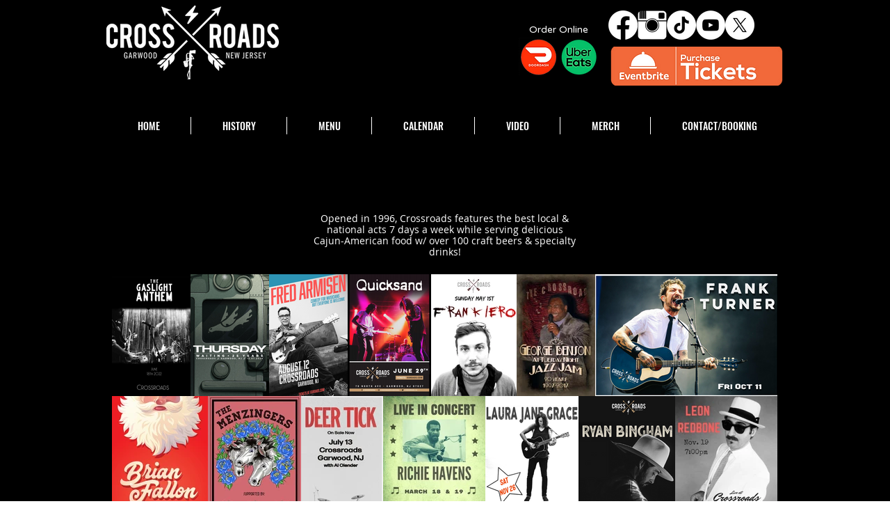

--- FILE ---
content_type: text/javascript
request_url: https://files.cymbal.co/production/scripts/user-subscribe-popup-widget/v1/index.min.js
body_size: 290621
content:
!function(e){"use strict";function t(e,t){return t.forEach((function(t){t&&"string"!=typeof t&&!Array.isArray(t)&&Object.keys(t).forEach((function(n){if("default"!==n&&!(n in e)){var r=Object.getOwnPropertyDescriptor(t,n);Object.defineProperty(e,n,r.get?r:{enumerable:!0,get:function(){return t[n]}})}}))})),Object.freeze(e)}function n(e){return n="function"==typeof Symbol&&"symbol"==typeof Symbol.iterator?function(e){return typeof e}:function(e){return e&&"function"==typeof Symbol&&e.constructor===Symbol&&e!==Symbol.prototype?"symbol":typeof e},n(e)}function r(e){var t=function(e,t){if("object"!==n(e)||null===e)return e;var r=e[Symbol.toPrimitive];if(void 0!==r){var o=r.call(e,t||"default");if("object"!==n(o))return o;throw new TypeError("@@toPrimitive must return a primitive value.")}return("string"===t?String:Number)(e)}(e,"string");return"symbol"===n(t)?t:String(t)}function o(e,t,n){return(t=r(t))in e?Object.defineProperty(e,t,{value:n,enumerable:!0,configurable:!0,writable:!0}):e[t]=n,e}function a(e,t,n,r,o,a,i){try{var l=e[a](i),u=l.value}catch(e){return void n(e)}l.done?t(u):Promise.resolve(u).then(r,o)}function i(e){return function(){var t=this,n=arguments;return new Promise((function(r,o){var i=e.apply(t,n);function l(e){a(i,r,o,l,u,"next",e)}function u(e){a(i,r,o,l,u,"throw",e)}l(void 0)}))}}function l(e,t){(null==t||t>e.length)&&(t=e.length);for(var n=0,r=new Array(t);n<t;n++)r[n]=e[n];return r}function u(e,t){if(e){if("string"==typeof e)return l(e,t);var n=Object.prototype.toString.call(e).slice(8,-1);return"Object"===n&&e.constructor&&(n=e.constructor.name),"Map"===n||"Set"===n?Array.from(e):"Arguments"===n||/^(?:Ui|I)nt(?:8|16|32)(?:Clamped)?Array$/.test(n)?l(e,t):void 0}}function c(e,t){return function(e){if(Array.isArray(e))return e}(e)||function(e,t){var n=null==e?null:"undefined"!=typeof Symbol&&e[Symbol.iterator]||e["@@iterator"];if(null!=n){var r,o,a,i,l=[],u=!0,c=!1;try{if(a=(n=n.call(e)).next,0===t){if(Object(n)!==n)return;u=!1}else for(;!(u=(r=a.call(n)).done)&&(l.push(r.value),l.length!==t);u=!0);}catch(e){c=!0,o=e}finally{try{if(!u&&null!=n.return&&(i=n.return(),Object(i)!==i))return}finally{if(c)throw o}}return l}}(e,t)||u(e,t)||function(){throw new TypeError("Invalid attempt to destructure non-iterable instance.\nIn order to be iterable, non-array objects must have a [Symbol.iterator]() method.")}()}var s="undefined"!=typeof globalThis?globalThis:"undefined"!=typeof window?window:"undefined"!=typeof global?global:"undefined"!=typeof self?self:{};function d(e){return e&&e.__esModule&&Object.prototype.hasOwnProperty.call(e,"default")?e.default:e}var f={},p={get exports(){return f},set exports(e){f=e}},y={};!function(e){function t(n){return e.exports=t="function"==typeof Symbol&&"symbol"==typeof Symbol.iterator?function(e){return typeof e}:function(e){return e&&"function"==typeof Symbol&&e.constructor===Symbol&&e!==Symbol.prototype?"symbol":typeof e},e.exports.__esModule=!0,e.exports.default=e.exports,t(n)}e.exports=t,e.exports.__esModule=!0,e.exports.default=e.exports}({get exports(){return y},set exports(e){y=e}}),function(e){var t=y.default;function n(){e.exports=n=function(){return r},e.exports.__esModule=!0,e.exports.default=e.exports;var r={},o=Object.prototype,a=o.hasOwnProperty,i=Object.defineProperty||function(e,t,n){e[t]=n.value},l="function"==typeof Symbol?Symbol:{},u=l.iterator||"@@iterator",c=l.asyncIterator||"@@asyncIterator",s=l.toStringTag||"@@toStringTag";function d(e,t,n){return Object.defineProperty(e,t,{value:n,enumerable:!0,configurable:!0,writable:!0}),e[t]}try{d({},"")}catch(e){d=function(e,t,n){return e[t]=n}}function f(e,t,n,r){var o=t&&t.prototype instanceof h?t:h,a=Object.create(o.prototype),l=new j(r||[]);return i(a,"_invoke",{value:k(e,n,l)}),a}function p(e,t,n){try{return{type:"normal",arg:e.call(t,n)}}catch(e){return{type:"throw",arg:e}}}r.wrap=f;var y={};function h(){}function m(){}function v(){}var g={};d(g,u,(function(){return this}));var b=Object.getPrototypeOf,C=b&&b(b(P([])));C&&C!==o&&a.call(C,u)&&(g=C);var w=v.prototype=h.prototype=Object.create(g);function S(e){["next","throw","return"].forEach((function(t){d(e,t,(function(e){return this._invoke(t,e)}))}))}function x(e,n){function r(o,i,l,u){var c=p(e[o],e,i);if("throw"!==c.type){var s=c.arg,d=s.value;return d&&"object"==t(d)&&a.call(d,"__await")?n.resolve(d.__await).then((function(e){r("next",e,l,u)}),(function(e){r("throw",e,l,u)})):n.resolve(d).then((function(e){s.value=e,l(s)}),(function(e){return r("throw",e,l,u)}))}u(c.arg)}var o;i(this,"_invoke",{value:function(e,t){function a(){return new n((function(n,o){r(e,t,n,o)}))}return o=o?o.then(a,a):a()}})}function k(e,t,n){var r="suspendedStart";return function(o,a){if("executing"===r)throw new Error("Generator is already running");if("completed"===r){if("throw"===o)throw a;return T()}for(n.method=o,n.arg=a;;){var i=n.delegate;if(i){var l=O(i,n);if(l){if(l===y)continue;return l}}if("next"===n.method)n.sent=n._sent=n.arg;else if("throw"===n.method){if("suspendedStart"===r)throw r="completed",n.arg;n.dispatchException(n.arg)}else"return"===n.method&&n.abrupt("return",n.arg);r="executing";var u=p(e,t,n);if("normal"===u.type){if(r=n.done?"completed":"suspendedYield",u.arg===y)continue;return{value:u.arg,done:n.done}}"throw"===u.type&&(r="completed",n.method="throw",n.arg=u.arg)}}}function O(e,t){var n=t.method,r=e.iterator[n];if(void 0===r)return t.delegate=null,"throw"===n&&e.iterator.return&&(t.method="return",t.arg=void 0,O(e,t),"throw"===t.method)||"return"!==n&&(t.method="throw",t.arg=new TypeError("The iterator does not provide a '"+n+"' method")),y;var o=p(r,e.iterator,t.arg);if("throw"===o.type)return t.method="throw",t.arg=o.arg,t.delegate=null,y;var a=o.arg;return a?a.done?(t[e.resultName]=a.value,t.next=e.nextLoc,"return"!==t.method&&(t.method="next",t.arg=void 0),t.delegate=null,y):a:(t.method="throw",t.arg=new TypeError("iterator result is not an object"),t.delegate=null,y)}function E(e){var t={tryLoc:e[0]};1 in e&&(t.catchLoc=e[1]),2 in e&&(t.finallyLoc=e[2],t.afterLoc=e[3]),this.tryEntries.push(t)}function _(e){var t=e.completion||{};t.type="normal",delete t.arg,e.completion=t}function j(e){this.tryEntries=[{tryLoc:"root"}],e.forEach(E,this),this.reset(!0)}function P(e){if(e){var t=e[u];if(t)return t.call(e);if("function"==typeof e.next)return e;if(!isNaN(e.length)){var n=-1,r=function t(){for(;++n<e.length;)if(a.call(e,n))return t.value=e[n],t.done=!1,t;return t.value=void 0,t.done=!0,t};return r.next=r}}return{next:T}}function T(){return{value:void 0,done:!0}}return m.prototype=v,i(w,"constructor",{value:v,configurable:!0}),i(v,"constructor",{value:m,configurable:!0}),m.displayName=d(v,s,"GeneratorFunction"),r.isGeneratorFunction=function(e){var t="function"==typeof e&&e.constructor;return!!t&&(t===m||"GeneratorFunction"===(t.displayName||t.name))},r.mark=function(e){return Object.setPrototypeOf?Object.setPrototypeOf(e,v):(e.__proto__=v,d(e,s,"GeneratorFunction")),e.prototype=Object.create(w),e},r.awrap=function(e){return{__await:e}},S(x.prototype),d(x.prototype,c,(function(){return this})),r.AsyncIterator=x,r.async=function(e,t,n,o,a){void 0===a&&(a=Promise);var i=new x(f(e,t,n,o),a);return r.isGeneratorFunction(t)?i:i.next().then((function(e){return e.done?e.value:i.next()}))},S(w),d(w,s,"Generator"),d(w,u,(function(){return this})),d(w,"toString",(function(){return"[object Generator]"})),r.keys=function(e){var t=Object(e),n=[];for(var r in t)n.push(r);return n.reverse(),function e(){for(;n.length;){var r=n.pop();if(r in t)return e.value=r,e.done=!1,e}return e.done=!0,e}},r.values=P,j.prototype={constructor:j,reset:function(e){if(this.prev=0,this.next=0,this.sent=this._sent=void 0,this.done=!1,this.delegate=null,this.method="next",this.arg=void 0,this.tryEntries.forEach(_),!e)for(var t in this)"t"===t.charAt(0)&&a.call(this,t)&&!isNaN(+t.slice(1))&&(this[t]=void 0)},stop:function(){this.done=!0;var e=this.tryEntries[0].completion;if("throw"===e.type)throw e.arg;return this.rval},dispatchException:function(e){if(this.done)throw e;var t=this;function n(n,r){return i.type="throw",i.arg=e,t.next=n,r&&(t.method="next",t.arg=void 0),!!r}for(var r=this.tryEntries.length-1;r>=0;--r){var o=this.tryEntries[r],i=o.completion;if("root"===o.tryLoc)return n("end");if(o.tryLoc<=this.prev){var l=a.call(o,"catchLoc"),u=a.call(o,"finallyLoc");if(l&&u){if(this.prev<o.catchLoc)return n(o.catchLoc,!0);if(this.prev<o.finallyLoc)return n(o.finallyLoc)}else if(l){if(this.prev<o.catchLoc)return n(o.catchLoc,!0)}else{if(!u)throw new Error("try statement without catch or finally");if(this.prev<o.finallyLoc)return n(o.finallyLoc)}}}},abrupt:function(e,t){for(var n=this.tryEntries.length-1;n>=0;--n){var r=this.tryEntries[n];if(r.tryLoc<=this.prev&&a.call(r,"finallyLoc")&&this.prev<r.finallyLoc){var o=r;break}}o&&("break"===e||"continue"===e)&&o.tryLoc<=t&&t<=o.finallyLoc&&(o=null);var i=o?o.completion:{};return i.type=e,i.arg=t,o?(this.method="next",this.next=o.finallyLoc,y):this.complete(i)},complete:function(e,t){if("throw"===e.type)throw e.arg;return"break"===e.type||"continue"===e.type?this.next=e.arg:"return"===e.type?(this.rval=this.arg=e.arg,this.method="return",this.next="end"):"normal"===e.type&&t&&(this.next=t),y},finish:function(e){for(var t=this.tryEntries.length-1;t>=0;--t){var n=this.tryEntries[t];if(n.finallyLoc===e)return this.complete(n.completion,n.afterLoc),_(n),y}},catch:function(e){for(var t=this.tryEntries.length-1;t>=0;--t){var n=this.tryEntries[t];if(n.tryLoc===e){var r=n.completion;if("throw"===r.type){var o=r.arg;_(n)}return o}}throw new Error("illegal catch attempt")},delegateYield:function(e,t,n){return this.delegate={iterator:P(e),resultName:t,nextLoc:n},"next"===this.method&&(this.arg=void 0),y}},r}e.exports=n,e.exports.__esModule=!0,e.exports.default=e.exports}(p);var h=f(),m=h;try{regeneratorRuntime=h}catch(e){"object"==typeof globalThis?globalThis.regeneratorRuntime=h:Function("r","regeneratorRuntime = r")(h)}var v,g={},b={};function C(){if(v)return b;v=1;var e=Symbol.for("react.element"),t=Symbol.for("react.portal"),n=Symbol.for("react.fragment"),r=Symbol.for("react.strict_mode"),o=Symbol.for("react.profiler"),a=Symbol.for("react.provider"),i=Symbol.for("react.context"),l=Symbol.for("react.forward_ref"),u=Symbol.for("react.suspense"),c=Symbol.for("react.memo"),s=Symbol.for("react.lazy"),d=Symbol.iterator;var f={isMounted:function(){return!1},enqueueForceUpdate:function(){},enqueueReplaceState:function(){},enqueueSetState:function(){}},p=Object.assign,y={};function h(e,t,n){this.props=e,this.context=t,this.refs=y,this.updater=n||f}function m(){}function g(e,t,n){this.props=e,this.context=t,this.refs=y,this.updater=n||f}h.prototype.isReactComponent={},h.prototype.setState=function(e,t){if("object"!=typeof e&&"function"!=typeof e&&null!=e)throw Error("setState(...): takes an object of state variables to update or a function which returns an object of state variables.");this.updater.enqueueSetState(this,e,t,"setState")},h.prototype.forceUpdate=function(e){this.updater.enqueueForceUpdate(this,e,"forceUpdate")},m.prototype=h.prototype;var C=g.prototype=new m;C.constructor=g,p(C,h.prototype),C.isPureReactComponent=!0;var w=Array.isArray,S=Object.prototype.hasOwnProperty,x={current:null},k={key:!0,ref:!0,__self:!0,__source:!0};function O(t,n,r){var o,a={},i=null,l=null;if(null!=n)for(o in void 0!==n.ref&&(l=n.ref),void 0!==n.key&&(i=""+n.key),n)S.call(n,o)&&!k.hasOwnProperty(o)&&(a[o]=n[o]);var u=arguments.length-2;if(1===u)a.children=r;else if(1<u){for(var c=Array(u),s=0;s<u;s++)c[s]=arguments[s+2];a.children=c}if(t&&t.defaultProps)for(o in u=t.defaultProps)void 0===a[o]&&(a[o]=u[o]);return{$$typeof:e,type:t,key:i,ref:l,props:a,_owner:x.current}}function E(t){return"object"==typeof t&&null!==t&&t.$$typeof===e}var _=/\/+/g;function j(e,t){return"object"==typeof e&&null!==e&&null!=e.key?function(e){var t={"=":"=0",":":"=2"};return"$"+e.replace(/[=:]/g,(function(e){return t[e]}))}(""+e.key):t.toString(36)}function P(n,r,o,a,i){var l=typeof n;"undefined"!==l&&"boolean"!==l||(n=null);var u=!1;if(null===n)u=!0;else switch(l){case"string":case"number":u=!0;break;case"object":switch(n.$$typeof){case e:case t:u=!0}}if(u)return i=i(u=n),n=""===a?"."+j(u,0):a,w(i)?(o="",null!=n&&(o=n.replace(_,"$&/")+"/"),P(i,r,o,"",(function(e){return e}))):null!=i&&(E(i)&&(i=function(t,n){return{$$typeof:e,type:t.type,key:n,ref:t.ref,props:t.props,_owner:t._owner}}(i,o+(!i.key||u&&u.key===i.key?"":(""+i.key).replace(_,"$&/")+"/")+n)),r.push(i)),1;if(u=0,a=""===a?".":a+":",w(n))for(var c=0;c<n.length;c++){var s=a+j(l=n[c],c);u+=P(l,r,o,s,i)}else if(s=function(e){return null===e||"object"!=typeof e?null:"function"==typeof(e=d&&e[d]||e["@@iterator"])?e:null}(n),"function"==typeof s)for(n=s.call(n),c=0;!(l=n.next()).done;)u+=P(l=l.value,r,o,s=a+j(l,c++),i);else if("object"===l)throw r=String(n),Error("Objects are not valid as a React child (found: "+("[object Object]"===r?"object with keys {"+Object.keys(n).join(", ")+"}":r)+"). If you meant to render a collection of children, use an array instead.");return u}function T(e,t,n){if(null==e)return e;var r=[],o=0;return P(e,r,"","",(function(e){return t.call(n,e,o++)})),r}function N(e){if(-1===e._status){var t=e._result;(t=t()).then((function(t){0!==e._status&&-1!==e._status||(e._status=1,e._result=t)}),(function(t){0!==e._status&&-1!==e._status||(e._status=2,e._result=t)})),-1===e._status&&(e._status=0,e._result=t)}if(1===e._status)return e._result.default;throw e._result}var R={current:null},L={transition:null},A={ReactCurrentDispatcher:R,ReactCurrentBatchConfig:L,ReactCurrentOwner:x};return b.Children={map:T,forEach:function(e,t,n){T(e,(function(){t.apply(this,arguments)}),n)},count:function(e){var t=0;return T(e,(function(){t++})),t},toArray:function(e){return T(e,(function(e){return e}))||[]},only:function(e){if(!E(e))throw Error("React.Children.only expected to receive a single React element child.");return e}},b.Component=h,b.Fragment=n,b.Profiler=o,b.PureComponent=g,b.StrictMode=r,b.Suspense=u,b.__SECRET_INTERNALS_DO_NOT_USE_OR_YOU_WILL_BE_FIRED=A,b.cloneElement=function(t,n,r){if(null==t)throw Error("React.cloneElement(...): The argument must be a React element, but you passed "+t+".");var o=p({},t.props),a=t.key,i=t.ref,l=t._owner;if(null!=n){if(void 0!==n.ref&&(i=n.ref,l=x.current),void 0!==n.key&&(a=""+n.key),t.type&&t.type.defaultProps)var u=t.type.defaultProps;for(c in n)S.call(n,c)&&!k.hasOwnProperty(c)&&(o[c]=void 0===n[c]&&void 0!==u?u[c]:n[c])}var c=arguments.length-2;if(1===c)o.children=r;else if(1<c){u=Array(c);for(var s=0;s<c;s++)u[s]=arguments[s+2];o.children=u}return{$$typeof:e,type:t.type,key:a,ref:i,props:o,_owner:l}},b.createContext=function(e){return(e={$$typeof:i,_currentValue:e,_currentValue2:e,_threadCount:0,Provider:null,Consumer:null,_defaultValue:null,_globalName:null}).Provider={$$typeof:a,_context:e},e.Consumer=e},b.createElement=O,b.createFactory=function(e){var t=O.bind(null,e);return t.type=e,t},b.createRef=function(){return{current:null}},b.forwardRef=function(e){return{$$typeof:l,render:e}},b.isValidElement=E,b.lazy=function(e){return{$$typeof:s,_payload:{_status:-1,_result:e},_init:N}},b.memo=function(e,t){return{$$typeof:c,type:e,compare:void 0===t?null:t}},b.startTransition=function(e){var t=L.transition;L.transition={};try{e()}finally{L.transition=t}},b.unstable_act=function(){throw Error("act(...) is not supported in production builds of React.")},b.useCallback=function(e,t){return R.current.useCallback(e,t)},b.useContext=function(e){return R.current.useContext(e)},b.useDebugValue=function(){},b.useDeferredValue=function(e){return R.current.useDeferredValue(e)},b.useEffect=function(e,t){return R.current.useEffect(e,t)},b.useId=function(){return R.current.useId()},b.useImperativeHandle=function(e,t,n){return R.current.useImperativeHandle(e,t,n)},b.useInsertionEffect=function(e,t){return R.current.useInsertionEffect(e,t)},b.useLayoutEffect=function(e,t){return R.current.useLayoutEffect(e,t)},b.useMemo=function(e,t){return R.current.useMemo(e,t)},b.useReducer=function(e,t,n){return R.current.useReducer(e,t,n)},b.useRef=function(e){return R.current.useRef(e)},b.useState=function(e){return R.current.useState(e)},b.useSyncExternalStore=function(e,t,n){return R.current.useSyncExternalStore(e,t,n)},b.useTransition=function(){return R.current.useTransition()},b.version="18.2.0",b}({get exports(){return g},set exports(e){g=e}}).exports=C();var w=d(g),S=t({__proto__:null,default:w},[g]),x=w.createContext({}),k=function(e){var t,n,r,o,a,i,l,u,c,s,d,f,p,y,h,m;return{spacing:function(e){return"".concat(8*e,"px")},backgroundColor:null!==(t=e.backgroundColor)&&void 0!==t?t:"#ffffff",textColor:null!==(n=e.textColor)&&void 0!==n?n:"#000000",modalRadius:null!==(r=e.modalRadius)&&void 0!==r?r:24,buttonColor:null!==(o=e.buttonColor)&&void 0!==o?o:"#000000",buttonTextColor:null!==(a=e.buttonTextColor)&&void 0!==a?a:"#ffffff",buttonRadius:null!==(i=e.buttonRadius)&&void 0!==i?i:0,inputRadius:null!==(l=e.inputRadius)&&void 0!==l?l:0,errorTextColor:"#b24125",text:{titleSize:null!==(u=null===(c=e.text)||void 0===c?void 0:c.titleSize)&&void 0!==u?u:"1.5rem",infoSize:null!==(s=null===(d=e.text)||void 0===d?void 0:d.infoSize)&&void 0!==s?s:"0.875rem"},button:{fontSize:null!==(f=null===(p=e.button)||void 0===p?void 0:p.fontSize)&&void 0!==f?f:"1rem"},input:{fontSize:null!==(y=null===(h=e.input)||void 0===h?void 0:h.fontSize)&&void 0!==y?y:"1rem"},toggleSize:null!==(m=e.toggleSize)&&void 0!==m?m:24}};function O(e){return function(e){if(Array.isArray(e))return l(e)}(e)||function(e){if("undefined"!=typeof Symbol&&null!=e[Symbol.iterator]||null!=e["@@iterator"])return Array.from(e)}(e)||u(e)||function(){throw new TypeError("Invalid attempt to spread non-iterable instance.\nIn order to be iterable, non-array objects must have a [Symbol.iterator]() method.")}()}function E(e,t){for(var n=0;n<t.length;n++){var o=t[n];o.enumerable=o.enumerable||!1,o.configurable=!0,"value"in o&&(o.writable=!0),Object.defineProperty(e,r(o.key),o)}}function _(e,t){return _=Object.setPrototypeOf?Object.setPrototypeOf.bind():function(e,t){return e.__proto__=t,e},_(e,t)}function j(e,t){if(t&&("object"===n(t)||"function"==typeof t))return t;if(void 0!==t)throw new TypeError("Derived constructors may only return object or undefined");return function(e){if(void 0===e)throw new ReferenceError("this hasn't been initialised - super() hasn't been called");return e}(e)}function P(e){return P=Object.setPrototypeOf?Object.getPrototypeOf.bind():function(e){return e.__proto__||Object.getPrototypeOf(e)},P(e)}function T(e,t,n){return T=function(){if("undefined"==typeof Reflect||!Reflect.construct)return!1;if(Reflect.construct.sham)return!1;if("function"==typeof Proxy)return!0;try{return Boolean.prototype.valueOf.call(Reflect.construct(Boolean,[],(function(){}))),!0}catch(e){return!1}}()?Reflect.construct.bind():function(e,t,n){var r=[null];r.push.apply(r,t);var o=new(Function.bind.apply(e,r));return n&&_(o,n.prototype),o},T.apply(null,arguments)}function N(e){var t="function"==typeof Map?new Map:void 0;return N=function(e){if(null===e||(n=e,-1===Function.toString.call(n).indexOf("[native code]")))return e;var n;if("function"!=typeof e)throw new TypeError("Super expression must either be null or a function");if(void 0!==t){if(t.has(e))return t.get(e);t.set(e,r)}function r(){return T(e,arguments,P(this).constructor)}return r.prototype=Object.create(e.prototype,{constructor:{value:r,enumerable:!1,writable:!0,configurable:!0}}),_(r,e)},N(e)}function R(e,t){return function(){return e.apply(t,arguments)}}const{toString:L}=Object.prototype,{getPrototypeOf:A}=Object,z=(M=Object.create(null),e=>{const t=L.call(e);return M[t]||(M[t]=t.slice(8,-1).toLowerCase())});var M;const D=e=>(e=e.toLowerCase(),t=>z(t)===e),I=e=>t=>typeof t===e,{isArray:F}=Array,U=I("undefined");const B=D("ArrayBuffer");const $=I("string"),X=I("function"),W=I("number"),H=e=>null!==e&&"object"==typeof e,V=e=>{if("object"!==z(e))return!1;const t=A(e);return!(null!==t&&t!==Object.prototype&&null!==Object.getPrototypeOf(t)||Symbol.toStringTag in e||Symbol.iterator in e)},G=D("Date"),q=D("File"),K=D("Blob"),Q=D("FileList"),Z=D("URLSearchParams");function J(e,t,{allOwnKeys:n=!1}={}){if(null==e)return;let r,o;if("object"!=typeof e&&(e=[e]),F(e))for(r=0,o=e.length;r<o;r++)t.call(null,e[r],r,e);else{const o=n?Object.getOwnPropertyNames(e):Object.keys(e),a=o.length;let i;for(r=0;r<a;r++)i=o[r],t.call(null,e[i],i,e)}}function Y(e,t){t=t.toLowerCase();const n=Object.keys(e);let r,o=n.length;for(;o-- >0;)if(r=n[o],t===r.toLowerCase())return r;return null}const ee="undefined"!=typeof globalThis?globalThis:"undefined"!=typeof self?self:"undefined"!=typeof window?window:global,te=e=>!U(e)&&e!==ee;const ne=(re="undefined"!=typeof Uint8Array&&A(Uint8Array),e=>re&&e instanceof re);var re;const oe=D("HTMLFormElement"),ae=(({hasOwnProperty:e})=>(t,n)=>e.call(t,n))(Object.prototype),ie=D("RegExp"),le=(e,t)=>{const n=Object.getOwnPropertyDescriptors(e),r={};J(n,((n,o)=>{!1!==t(n,o,e)&&(r[o]=n)})),Object.defineProperties(e,r)},ue="abcdefghijklmnopqrstuvwxyz",ce="0123456789",se={DIGIT:ce,ALPHA:ue,ALPHA_DIGIT:ue+ue.toUpperCase()+ce};var de={isArray:F,isArrayBuffer:B,isBuffer:function(e){return null!==e&&!U(e)&&null!==e.constructor&&!U(e.constructor)&&X(e.constructor.isBuffer)&&e.constructor.isBuffer(e)},isFormData:e=>{const t="[object FormData]";return e&&("function"==typeof FormData&&e instanceof FormData||L.call(e)===t||X(e.toString)&&e.toString()===t)},isArrayBufferView:function(e){let t;return t="undefined"!=typeof ArrayBuffer&&ArrayBuffer.isView?ArrayBuffer.isView(e):e&&e.buffer&&B(e.buffer),t},isString:$,isNumber:W,isBoolean:e=>!0===e||!1===e,isObject:H,isPlainObject:V,isUndefined:U,isDate:G,isFile:q,isBlob:K,isRegExp:ie,isFunction:X,isStream:e=>H(e)&&X(e.pipe),isURLSearchParams:Z,isTypedArray:ne,isFileList:Q,forEach:J,merge:function e(){const{caseless:t}=te(this)&&this||{},n={},r=(r,o)=>{const a=t&&Y(n,o)||o;V(n[a])&&V(r)?n[a]=e(n[a],r):V(r)?n[a]=e({},r):F(r)?n[a]=r.slice():n[a]=r};for(let e=0,t=arguments.length;e<t;e++)arguments[e]&&J(arguments[e],r);return n},extend:(e,t,n,{allOwnKeys:r}={})=>(J(t,((t,r)=>{n&&X(t)?e[r]=R(t,n):e[r]=t}),{allOwnKeys:r}),e),trim:e=>e.trim?e.trim():e.replace(/^[\s\uFEFF\xA0]+|[\s\uFEFF\xA0]+$/g,""),stripBOM:e=>(65279===e.charCodeAt(0)&&(e=e.slice(1)),e),inherits:(e,t,n,r)=>{e.prototype=Object.create(t.prototype,r),e.prototype.constructor=e,Object.defineProperty(e,"super",{value:t.prototype}),n&&Object.assign(e.prototype,n)},toFlatObject:(e,t,n,r)=>{let o,a,i;const l={};if(t=t||{},null==e)return t;do{for(o=Object.getOwnPropertyNames(e),a=o.length;a-- >0;)i=o[a],r&&!r(i,e,t)||l[i]||(t[i]=e[i],l[i]=!0);e=!1!==n&&A(e)}while(e&&(!n||n(e,t))&&e!==Object.prototype);return t},kindOf:z,kindOfTest:D,endsWith:(e,t,n)=>{e=String(e),(void 0===n||n>e.length)&&(n=e.length),n-=t.length;const r=e.indexOf(t,n);return-1!==r&&r===n},toArray:e=>{if(!e)return null;if(F(e))return e;let t=e.length;if(!W(t))return null;const n=new Array(t);for(;t-- >0;)n[t]=e[t];return n},forEachEntry:(e,t)=>{const n=(e&&e[Symbol.iterator]).call(e);let r;for(;(r=n.next())&&!r.done;){const n=r.value;t.call(e,n[0],n[1])}},matchAll:(e,t)=>{let n;const r=[];for(;null!==(n=e.exec(t));)r.push(n);return r},isHTMLForm:oe,hasOwnProperty:ae,hasOwnProp:ae,reduceDescriptors:le,freezeMethods:e=>{le(e,((t,n)=>{if(X(e)&&-1!==["arguments","caller","callee"].indexOf(n))return!1;const r=e[n];X(r)&&(t.enumerable=!1,"writable"in t?t.writable=!1:t.set||(t.set=()=>{throw Error("Can not rewrite read-only method '"+n+"'")}))}))},toObjectSet:(e,t)=>{const n={},r=e=>{e.forEach((e=>{n[e]=!0}))};return F(e)?r(e):r(String(e).split(t)),n},toCamelCase:e=>e.toLowerCase().replace(/[-_\s]([a-z\d])(\w*)/g,(function(e,t,n){return t.toUpperCase()+n})),noop:()=>{},toFiniteNumber:(e,t)=>(e=+e,Number.isFinite(e)?e:t),findKey:Y,global:ee,isContextDefined:te,ALPHABET:se,generateString:(e=16,t=se.ALPHA_DIGIT)=>{let n="";const{length:r}=t;for(;e--;)n+=t[Math.random()*r|0];return n},isSpecCompliantForm:function(e){return!!(e&&X(e.append)&&"FormData"===e[Symbol.toStringTag]&&e[Symbol.iterator])},toJSONObject:e=>{const t=new Array(10),n=(e,r)=>{if(H(e)){if(t.indexOf(e)>=0)return;if(!("toJSON"in e)){t[r]=e;const o=F(e)?[]:{};return J(e,((e,t)=>{const a=n(e,r+1);!U(a)&&(o[t]=a)})),t[r]=void 0,o}}return e};return n(e,0)}};function fe(e,t,n,r,o){Error.call(this),Error.captureStackTrace?Error.captureStackTrace(this,this.constructor):this.stack=(new Error).stack,this.message=e,this.name="AxiosError",t&&(this.code=t),n&&(this.config=n),r&&(this.request=r),o&&(this.response=o)}de.inherits(fe,Error,{toJSON:function(){return{message:this.message,name:this.name,description:this.description,number:this.number,fileName:this.fileName,lineNumber:this.lineNumber,columnNumber:this.columnNumber,stack:this.stack,config:de.toJSONObject(this.config),code:this.code,status:this.response&&this.response.status?this.response.status:null}}});const pe=fe.prototype,ye={};["ERR_BAD_OPTION_VALUE","ERR_BAD_OPTION","ECONNABORTED","ETIMEDOUT","ERR_NETWORK","ERR_FR_TOO_MANY_REDIRECTS","ERR_DEPRECATED","ERR_BAD_RESPONSE","ERR_BAD_REQUEST","ERR_CANCELED","ERR_NOT_SUPPORT","ERR_INVALID_URL"].forEach((e=>{ye[e]={value:e}})),Object.defineProperties(fe,ye),Object.defineProperty(pe,"isAxiosError",{value:!0}),fe.from=(e,t,n,r,o,a)=>{const i=Object.create(pe);return de.toFlatObject(e,i,(function(e){return e!==Error.prototype}),(e=>"isAxiosError"!==e)),fe.call(i,e.message,t,n,r,o),i.cause=e,i.name=e.name,a&&Object.assign(i,a),i};function he(e){return de.isPlainObject(e)||de.isArray(e)}function me(e){return de.endsWith(e,"[]")?e.slice(0,-2):e}function ve(e,t,n){return e?e.concat(t).map((function(e,t){return e=me(e),!n&&t?"["+e+"]":e})).join(n?".":""):t}const ge=de.toFlatObject(de,{},null,(function(e){return/^is[A-Z]/.test(e)}));function be(e,t,n){if(!de.isObject(e))throw new TypeError("target must be an object");t=t||new FormData;const r=(n=de.toFlatObject(n,{metaTokens:!0,dots:!1,indexes:!1},!1,(function(e,t){return!de.isUndefined(t[e])}))).metaTokens,o=n.visitor||c,a=n.dots,i=n.indexes,l=(n.Blob||"undefined"!=typeof Blob&&Blob)&&de.isSpecCompliantForm(t);if(!de.isFunction(o))throw new TypeError("visitor must be a function");function u(e){if(null===e)return"";if(de.isDate(e))return e.toISOString();if(!l&&de.isBlob(e))throw new fe("Blob is not supported. Use a Buffer instead.");return de.isArrayBuffer(e)||de.isTypedArray(e)?l&&"function"==typeof Blob?new Blob([e]):Buffer.from(e):e}function c(e,n,o){let l=e;if(e&&!o&&"object"==typeof e)if(de.endsWith(n,"{}"))n=r?n:n.slice(0,-2),e=JSON.stringify(e);else if(de.isArray(e)&&function(e){return de.isArray(e)&&!e.some(he)}(e)||(de.isFileList(e)||de.endsWith(n,"[]"))&&(l=de.toArray(e)))return n=me(n),l.forEach((function(e,r){!de.isUndefined(e)&&null!==e&&t.append(!0===i?ve([n],r,a):null===i?n:n+"[]",u(e))})),!1;return!!he(e)||(t.append(ve(o,n,a),u(e)),!1)}const s=[],d=Object.assign(ge,{defaultVisitor:c,convertValue:u,isVisitable:he});if(!de.isObject(e))throw new TypeError("data must be an object");return function e(n,r){if(!de.isUndefined(n)){if(-1!==s.indexOf(n))throw Error("Circular reference detected in "+r.join("."));s.push(n),de.forEach(n,(function(n,a){!0===(!(de.isUndefined(n)||null===n)&&o.call(t,n,de.isString(a)?a.trim():a,r,d))&&e(n,r?r.concat(a):[a])})),s.pop()}}(e),t}function Ce(e){const t={"!":"%21","'":"%27","(":"%28",")":"%29","~":"%7E","%20":"+","%00":"\0"};return encodeURIComponent(e).replace(/[!'()~]|%20|%00/g,(function(e){return t[e]}))}function we(e,t){this._pairs=[],e&&be(e,this,t)}const Se=we.prototype;function xe(e){return encodeURIComponent(e).replace(/%3A/gi,":").replace(/%24/g,"$").replace(/%2C/gi,",").replace(/%20/g,"+").replace(/%5B/gi,"[").replace(/%5D/gi,"]")}function ke(e,t,n){if(!t)return e;const r=n&&n.encode||xe,o=n&&n.serialize;let a;if(a=o?o(t,n):de.isURLSearchParams(t)?t.toString():new we(t,n).toString(r),a){const t=e.indexOf("#");-1!==t&&(e=e.slice(0,t)),e+=(-1===e.indexOf("?")?"?":"&")+a}return e}Se.append=function(e,t){this._pairs.push([e,t])},Se.toString=function(e){const t=e?function(t){return e.call(this,t,Ce)}:Ce;return this._pairs.map((function(e){return t(e[0])+"="+t(e[1])}),"").join("&")};var Oe=class{constructor(){this.handlers=[]}use(e,t,n){return this.handlers.push({fulfilled:e,rejected:t,synchronous:!!n&&n.synchronous,runWhen:n?n.runWhen:null}),this.handlers.length-1}eject(e){this.handlers[e]&&(this.handlers[e]=null)}clear(){this.handlers&&(this.handlers=[])}forEach(e){de.forEach(this.handlers,(function(t){null!==t&&e(t)}))}},Ee={silentJSONParsing:!0,forcedJSONParsing:!0,clarifyTimeoutError:!1};var _e={isBrowser:!0,classes:{URLSearchParams:"undefined"!=typeof URLSearchParams?URLSearchParams:we,FormData:"undefined"!=typeof FormData?FormData:null,Blob:"undefined"!=typeof Blob?Blob:null},isStandardBrowserEnv:(()=>{let e;return("undefined"==typeof navigator||"ReactNative"!==(e=navigator.product)&&"NativeScript"!==e&&"NS"!==e)&&("undefined"!=typeof window&&"undefined"!=typeof document)})(),isStandardBrowserWebWorkerEnv:"undefined"!=typeof WorkerGlobalScope&&self instanceof WorkerGlobalScope&&"function"==typeof self.importScripts,protocols:["http","https","file","blob","url","data"]};function je(e){function t(e,n,r,o){let a=e[o++];const i=Number.isFinite(+a),l=o>=e.length;if(a=!a&&de.isArray(r)?r.length:a,l)return de.hasOwnProp(r,a)?r[a]=[r[a],n]:r[a]=n,!i;r[a]&&de.isObject(r[a])||(r[a]=[]);return t(e,n,r[a],o)&&de.isArray(r[a])&&(r[a]=function(e){const t={},n=Object.keys(e);let r;const o=n.length;let a;for(r=0;r<o;r++)a=n[r],t[a]=e[a];return t}(r[a])),!i}if(de.isFormData(e)&&de.isFunction(e.entries)){const n={};return de.forEachEntry(e,((e,r)=>{t(function(e){return de.matchAll(/\w+|\[(\w*)]/g,e).map((e=>"[]"===e[0]?"":e[1]||e[0]))}(e),r,n,0)})),n}return null}const Pe={"Content-Type":void 0};const Te={transitional:Ee,adapter:["xhr","http"],transformRequest:[function(e,t){const n=t.getContentType()||"",r=n.indexOf("application/json")>-1,o=de.isObject(e);o&&de.isHTMLForm(e)&&(e=new FormData(e));if(de.isFormData(e))return r&&r?JSON.stringify(je(e)):e;if(de.isArrayBuffer(e)||de.isBuffer(e)||de.isStream(e)||de.isFile(e)||de.isBlob(e))return e;if(de.isArrayBufferView(e))return e.buffer;if(de.isURLSearchParams(e))return t.setContentType("application/x-www-form-urlencoded;charset=utf-8",!1),e.toString();let a;if(o){if(n.indexOf("application/x-www-form-urlencoded")>-1)return function(e,t){return be(e,new _e.classes.URLSearchParams,Object.assign({visitor:function(e,t,n,r){return _e.isNode&&de.isBuffer(e)?(this.append(t,e.toString("base64")),!1):r.defaultVisitor.apply(this,arguments)}},t))}(e,this.formSerializer).toString();if((a=de.isFileList(e))||n.indexOf("multipart/form-data")>-1){const t=this.env&&this.env.FormData;return be(a?{"files[]":e}:e,t&&new t,this.formSerializer)}}return o||r?(t.setContentType("application/json",!1),function(e,t,n){if(de.isString(e))try{return(t||JSON.parse)(e),de.trim(e)}catch(e){if("SyntaxError"!==e.name)throw e}return(n||JSON.stringify)(e)}(e)):e}],transformResponse:[function(e){const t=this.transitional||Te.transitional,n=t&&t.forcedJSONParsing,r="json"===this.responseType;if(e&&de.isString(e)&&(n&&!this.responseType||r)){const n=!(t&&t.silentJSONParsing)&&r;try{return JSON.parse(e)}catch(e){if(n){if("SyntaxError"===e.name)throw fe.from(e,fe.ERR_BAD_RESPONSE,this,null,this.response);throw e}}}return e}],timeout:0,xsrfCookieName:"XSRF-TOKEN",xsrfHeaderName:"X-XSRF-TOKEN",maxContentLength:-1,maxBodyLength:-1,env:{FormData:_e.classes.FormData,Blob:_e.classes.Blob},validateStatus:function(e){return e>=200&&e<300},headers:{common:{Accept:"application/json, text/plain, */*"}}};de.forEach(["delete","get","head"],(function(e){Te.headers[e]={}})),de.forEach(["post","put","patch"],(function(e){Te.headers[e]=de.merge(Pe)}));var Ne=Te;const Re=de.toObjectSet(["age","authorization","content-length","content-type","etag","expires","from","host","if-modified-since","if-unmodified-since","last-modified","location","max-forwards","proxy-authorization","referer","retry-after","user-agent"]);const Le=Symbol("internals");function Ae(e){return e&&String(e).trim().toLowerCase()}function ze(e){return!1===e||null==e?e:de.isArray(e)?e.map(ze):String(e)}function Me(e,t,n,r,o){return de.isFunction(r)?r.call(this,t,n):(o&&(t=n),de.isString(t)?de.isString(r)?-1!==t.indexOf(r):de.isRegExp(r)?r.test(t):void 0:void 0)}class De{constructor(e){e&&this.set(e)}set(e,t,n){const r=this;function o(e,t,n){const o=Ae(t);if(!o)throw new Error("header name must be a non-empty string");const a=de.findKey(r,o);(!a||void 0===r[a]||!0===n||void 0===n&&!1!==r[a])&&(r[a||t]=ze(e))}const a=(e,t)=>de.forEach(e,((e,n)=>o(e,n,t)));return de.isPlainObject(e)||e instanceof this.constructor?a(e,t):de.isString(e)&&(e=e.trim())&&!/^[-_a-zA-Z]+$/.test(e.trim())?a((e=>{const t={};let n,r,o;return e&&e.split("\n").forEach((function(e){o=e.indexOf(":"),n=e.substring(0,o).trim().toLowerCase(),r=e.substring(o+1).trim(),!n||t[n]&&Re[n]||("set-cookie"===n?t[n]?t[n].push(r):t[n]=[r]:t[n]=t[n]?t[n]+", "+r:r)})),t})(e),t):null!=e&&o(t,e,n),this}get(e,t){if(e=Ae(e)){const n=de.findKey(this,e);if(n){const e=this[n];if(!t)return e;if(!0===t)return function(e){const t=Object.create(null),n=/([^\s,;=]+)\s*(?:=\s*([^,;]+))?/g;let r;for(;r=n.exec(e);)t[r[1]]=r[2];return t}(e);if(de.isFunction(t))return t.call(this,e,n);if(de.isRegExp(t))return t.exec(e);throw new TypeError("parser must be boolean|regexp|function")}}}has(e,t){if(e=Ae(e)){const n=de.findKey(this,e);return!(!n||void 0===this[n]||t&&!Me(0,this[n],n,t))}return!1}delete(e,t){const n=this;let r=!1;function o(e){if(e=Ae(e)){const o=de.findKey(n,e);!o||t&&!Me(0,n[o],o,t)||(delete n[o],r=!0)}}return de.isArray(e)?e.forEach(o):o(e),r}clear(e){const t=Object.keys(this);let n=t.length,r=!1;for(;n--;){const o=t[n];e&&!Me(0,this[o],o,e,!0)||(delete this[o],r=!0)}return r}normalize(e){const t=this,n={};return de.forEach(this,((r,o)=>{const a=de.findKey(n,o);if(a)return t[a]=ze(r),void delete t[o];const i=e?function(e){return e.trim().toLowerCase().replace(/([a-z\d])(\w*)/g,((e,t,n)=>t.toUpperCase()+n))}(o):String(o).trim();i!==o&&delete t[o],t[i]=ze(r),n[i]=!0})),this}concat(...e){return this.constructor.concat(this,...e)}toJSON(e){const t=Object.create(null);return de.forEach(this,((n,r)=>{null!=n&&!1!==n&&(t[r]=e&&de.isArray(n)?n.join(", "):n)})),t}[Symbol.iterator](){return Object.entries(this.toJSON())[Symbol.iterator]()}toString(){return Object.entries(this.toJSON()).map((([e,t])=>e+": "+t)).join("\n")}get[Symbol.toStringTag](){return"AxiosHeaders"}static from(e){return e instanceof this?e:new this(e)}static concat(e,...t){const n=new this(e);return t.forEach((e=>n.set(e))),n}static accessor(e){const t=(this[Le]=this[Le]={accessors:{}}).accessors,n=this.prototype;function r(e){const r=Ae(e);t[r]||(!function(e,t){const n=de.toCamelCase(" "+t);["get","set","has"].forEach((r=>{Object.defineProperty(e,r+n,{value:function(e,n,o){return this[r].call(this,t,e,n,o)},configurable:!0})}))}(n,e),t[r]=!0)}return de.isArray(e)?e.forEach(r):r(e),this}}De.accessor(["Content-Type","Content-Length","Accept","Accept-Encoding","User-Agent","Authorization"]),de.freezeMethods(De.prototype),de.freezeMethods(De);var Ie=De;function Fe(e,t){const n=this||Ne,r=t||n,o=Ie.from(r.headers);let a=r.data;return de.forEach(e,(function(e){a=e.call(n,a,o.normalize(),t?t.status:void 0)})),o.normalize(),a}function Ue(e){return!(!e||!e.__CANCEL__)}function Be(e,t,n){fe.call(this,null==e?"canceled":e,fe.ERR_CANCELED,t,n),this.name="CanceledError"}de.inherits(Be,fe,{__CANCEL__:!0});var $e=_e.isStandardBrowserEnv?{write:function(e,t,n,r,o,a){const i=[];i.push(e+"="+encodeURIComponent(t)),de.isNumber(n)&&i.push("expires="+new Date(n).toGMTString()),de.isString(r)&&i.push("path="+r),de.isString(o)&&i.push("domain="+o),!0===a&&i.push("secure"),document.cookie=i.join("; ")},read:function(e){const t=document.cookie.match(new RegExp("(^|;\\s*)("+e+")=([^;]*)"));return t?decodeURIComponent(t[3]):null},remove:function(e){this.write(e,"",Date.now()-864e5)}}:{write:function(){},read:function(){return null},remove:function(){}};function Xe(e,t){return e&&!/^([a-z][a-z\d+\-.]*:)?\/\//i.test(t)?function(e,t){return t?e.replace(/\/+$/,"")+"/"+t.replace(/^\/+/,""):e}(e,t):t}var We=_e.isStandardBrowserEnv?function(){const e=/(msie|trident)/i.test(navigator.userAgent),t=document.createElement("a");let n;function r(n){let r=n;return e&&(t.setAttribute("href",r),r=t.href),t.setAttribute("href",r),{href:t.href,protocol:t.protocol?t.protocol.replace(/:$/,""):"",host:t.host,search:t.search?t.search.replace(/^\?/,""):"",hash:t.hash?t.hash.replace(/^#/,""):"",hostname:t.hostname,port:t.port,pathname:"/"===t.pathname.charAt(0)?t.pathname:"/"+t.pathname}}return n=r(window.location.href),function(e){const t=de.isString(e)?r(e):e;return t.protocol===n.protocol&&t.host===n.host}}():function(){return!0};function He(e,t){let n=0;const r=function(e,t){e=e||10;const n=new Array(e),r=new Array(e);let o,a=0,i=0;return t=void 0!==t?t:1e3,function(l){const u=Date.now(),c=r[i];o||(o=u),n[a]=l,r[a]=u;let s=i,d=0;for(;s!==a;)d+=n[s++],s%=e;if(a=(a+1)%e,a===i&&(i=(i+1)%e),u-o<t)return;const f=c&&u-c;return f?Math.round(1e3*d/f):void 0}}(50,250);return o=>{const a=o.loaded,i=o.lengthComputable?o.total:void 0,l=a-n,u=r(l);n=a;const c={loaded:a,total:i,progress:i?a/i:void 0,bytes:l,rate:u||void 0,estimated:u&&i&&a<=i?(i-a)/u:void 0,event:o};c[t?"download":"upload"]=!0,e(c)}}var Ve="undefined"!=typeof XMLHttpRequest&&function(e){return new Promise((function(t,n){let r=e.data;const o=Ie.from(e.headers).normalize(),a=e.responseType;let i;function l(){e.cancelToken&&e.cancelToken.unsubscribe(i),e.signal&&e.signal.removeEventListener("abort",i)}de.isFormData(r)&&(_e.isStandardBrowserEnv||_e.isStandardBrowserWebWorkerEnv)&&o.setContentType(!1);let u=new XMLHttpRequest;if(e.auth){const t=e.auth.username||"",n=e.auth.password?unescape(encodeURIComponent(e.auth.password)):"";o.set("Authorization","Basic "+btoa(t+":"+n))}const c=Xe(e.baseURL,e.url);function s(){if(!u)return;const r=Ie.from("getAllResponseHeaders"in u&&u.getAllResponseHeaders());!function(e,t,n){const r=n.config.validateStatus;n.status&&r&&!r(n.status)?t(new fe("Request failed with status code "+n.status,[fe.ERR_BAD_REQUEST,fe.ERR_BAD_RESPONSE][Math.floor(n.status/100)-4],n.config,n.request,n)):e(n)}((function(e){t(e),l()}),(function(e){n(e),l()}),{data:a&&"text"!==a&&"json"!==a?u.response:u.responseText,status:u.status,statusText:u.statusText,headers:r,config:e,request:u}),u=null}if(u.open(e.method.toUpperCase(),ke(c,e.params,e.paramsSerializer),!0),u.timeout=e.timeout,"onloadend"in u?u.onloadend=s:u.onreadystatechange=function(){u&&4===u.readyState&&(0!==u.status||u.responseURL&&0===u.responseURL.indexOf("file:"))&&setTimeout(s)},u.onabort=function(){u&&(n(new fe("Request aborted",fe.ECONNABORTED,e,u)),u=null)},u.onerror=function(){n(new fe("Network Error",fe.ERR_NETWORK,e,u)),u=null},u.ontimeout=function(){let t=e.timeout?"timeout of "+e.timeout+"ms exceeded":"timeout exceeded";const r=e.transitional||Ee;e.timeoutErrorMessage&&(t=e.timeoutErrorMessage),n(new fe(t,r.clarifyTimeoutError?fe.ETIMEDOUT:fe.ECONNABORTED,e,u)),u=null},_e.isStandardBrowserEnv){const t=(e.withCredentials||We(c))&&e.xsrfCookieName&&$e.read(e.xsrfCookieName);t&&o.set(e.xsrfHeaderName,t)}void 0===r&&o.setContentType(null),"setRequestHeader"in u&&de.forEach(o.toJSON(),(function(e,t){u.setRequestHeader(t,e)})),de.isUndefined(e.withCredentials)||(u.withCredentials=!!e.withCredentials),a&&"json"!==a&&(u.responseType=e.responseType),"function"==typeof e.onDownloadProgress&&u.addEventListener("progress",He(e.onDownloadProgress,!0)),"function"==typeof e.onUploadProgress&&u.upload&&u.upload.addEventListener("progress",He(e.onUploadProgress)),(e.cancelToken||e.signal)&&(i=t=>{u&&(n(!t||t.type?new Be(null,e,u):t),u.abort(),u=null)},e.cancelToken&&e.cancelToken.subscribe(i),e.signal&&(e.signal.aborted?i():e.signal.addEventListener("abort",i)));const d=function(e){const t=/^([-+\w]{1,25})(:?\/\/|:)/.exec(e);return t&&t[1]||""}(c);d&&-1===_e.protocols.indexOf(d)?n(new fe("Unsupported protocol "+d+":",fe.ERR_BAD_REQUEST,e)):u.send(r||null)}))};const Ge={http:null,xhr:Ve};de.forEach(Ge,((e,t)=>{if(e){try{Object.defineProperty(e,"name",{value:t})}catch(e){}Object.defineProperty(e,"adapterName",{value:t})}}));var qe={getAdapter:e=>{e=de.isArray(e)?e:[e];const{length:t}=e;let n,r;for(let o=0;o<t&&(n=e[o],!(r=de.isString(n)?Ge[n.toLowerCase()]:n));o++);if(!r){if(!1===r)throw new fe(`Adapter ${n} is not supported by the environment`,"ERR_NOT_SUPPORT");throw new Error(de.hasOwnProp(Ge,n)?`Adapter '${n}' is not available in the build`:`Unknown adapter '${n}'`)}if(!de.isFunction(r))throw new TypeError("adapter is not a function");return r},adapters:Ge};function Ke(e){if(e.cancelToken&&e.cancelToken.throwIfRequested(),e.signal&&e.signal.aborted)throw new Be(null,e)}function Qe(e){Ke(e),e.headers=Ie.from(e.headers),e.data=Fe.call(e,e.transformRequest),-1!==["post","put","patch"].indexOf(e.method)&&e.headers.setContentType("application/x-www-form-urlencoded",!1);return qe.getAdapter(e.adapter||Ne.adapter)(e).then((function(t){return Ke(e),t.data=Fe.call(e,e.transformResponse,t),t.headers=Ie.from(t.headers),t}),(function(t){return Ue(t)||(Ke(e),t&&t.response&&(t.response.data=Fe.call(e,e.transformResponse,t.response),t.response.headers=Ie.from(t.response.headers))),Promise.reject(t)}))}const Ze=e=>e instanceof Ie?e.toJSON():e;function Je(e,t){t=t||{};const n={};function r(e,t,n){return de.isPlainObject(e)&&de.isPlainObject(t)?de.merge.call({caseless:n},e,t):de.isPlainObject(t)?de.merge({},t):de.isArray(t)?t.slice():t}function o(e,t,n){return de.isUndefined(t)?de.isUndefined(e)?void 0:r(void 0,e,n):r(e,t,n)}function a(e,t){if(!de.isUndefined(t))return r(void 0,t)}function i(e,t){return de.isUndefined(t)?de.isUndefined(e)?void 0:r(void 0,e):r(void 0,t)}function l(n,o,a){return a in t?r(n,o):a in e?r(void 0,n):void 0}const u={url:a,method:a,data:a,baseURL:i,transformRequest:i,transformResponse:i,paramsSerializer:i,timeout:i,timeoutMessage:i,withCredentials:i,adapter:i,responseType:i,xsrfCookieName:i,xsrfHeaderName:i,onUploadProgress:i,onDownloadProgress:i,decompress:i,maxContentLength:i,maxBodyLength:i,beforeRedirect:i,transport:i,httpAgent:i,httpsAgent:i,cancelToken:i,socketPath:i,responseEncoding:i,validateStatus:l,headers:(e,t)=>o(Ze(e),Ze(t),!0)};return de.forEach(Object.keys(e).concat(Object.keys(t)),(function(r){const a=u[r]||o,i=a(e[r],t[r],r);de.isUndefined(i)&&a!==l||(n[r]=i)})),n}const Ye="1.3.4",et={};["object","boolean","number","function","string","symbol"].forEach(((e,t)=>{et[e]=function(n){return typeof n===e||"a"+(t<1?"n ":" ")+e}}));const tt={};et.transitional=function(e,t,n){function r(e,t){return"[Axios v1.3.4] Transitional option '"+e+"'"+t+(n?". "+n:"")}return(n,o,a)=>{if(!1===e)throw new fe(r(o," has been removed"+(t?" in "+t:"")),fe.ERR_DEPRECATED);return t&&!tt[o]&&(tt[o]=!0,console.warn(r(o," has been deprecated since v"+t+" and will be removed in the near future"))),!e||e(n,o,a)}};var nt={assertOptions:function(e,t,n){if("object"!=typeof e)throw new fe("options must be an object",fe.ERR_BAD_OPTION_VALUE);const r=Object.keys(e);let o=r.length;for(;o-- >0;){const a=r[o],i=t[a];if(i){const t=e[a],n=void 0===t||i(t,a,e);if(!0!==n)throw new fe("option "+a+" must be "+n,fe.ERR_BAD_OPTION_VALUE)}else if(!0!==n)throw new fe("Unknown option "+a,fe.ERR_BAD_OPTION)}},validators:et};const rt=nt.validators;class ot{constructor(e){this.defaults=e,this.interceptors={request:new Oe,response:new Oe}}request(e,t){"string"==typeof e?(t=t||{}).url=e:t=e||{},t=Je(this.defaults,t);const{transitional:n,paramsSerializer:r,headers:o}=t;let a;void 0!==n&&nt.assertOptions(n,{silentJSONParsing:rt.transitional(rt.boolean),forcedJSONParsing:rt.transitional(rt.boolean),clarifyTimeoutError:rt.transitional(rt.boolean)},!1),void 0!==r&&nt.assertOptions(r,{encode:rt.function,serialize:rt.function},!0),t.method=(t.method||this.defaults.method||"get").toLowerCase(),a=o&&de.merge(o.common,o[t.method]),a&&de.forEach(["delete","get","head","post","put","patch","common"],(e=>{delete o[e]})),t.headers=Ie.concat(a,o);const i=[];let l=!0;this.interceptors.request.forEach((function(e){"function"==typeof e.runWhen&&!1===e.runWhen(t)||(l=l&&e.synchronous,i.unshift(e.fulfilled,e.rejected))}));const u=[];let c;this.interceptors.response.forEach((function(e){u.push(e.fulfilled,e.rejected)}));let s,d=0;if(!l){const e=[Qe.bind(this),void 0];for(e.unshift.apply(e,i),e.push.apply(e,u),s=e.length,c=Promise.resolve(t);d<s;)c=c.then(e[d++],e[d++]);return c}s=i.length;let f=t;for(d=0;d<s;){const e=i[d++],t=i[d++];try{f=e(f)}catch(e){t.call(this,e);break}}try{c=Qe.call(this,f)}catch(e){return Promise.reject(e)}for(d=0,s=u.length;d<s;)c=c.then(u[d++],u[d++]);return c}getUri(e){return ke(Xe((e=Je(this.defaults,e)).baseURL,e.url),e.params,e.paramsSerializer)}}de.forEach(["delete","get","head","options"],(function(e){ot.prototype[e]=function(t,n){return this.request(Je(n||{},{method:e,url:t,data:(n||{}).data}))}})),de.forEach(["post","put","patch"],(function(e){function t(t){return function(n,r,o){return this.request(Je(o||{},{method:e,headers:t?{"Content-Type":"multipart/form-data"}:{},url:n,data:r}))}}ot.prototype[e]=t(),ot.prototype[e+"Form"]=t(!0)}));var at=ot;class it{constructor(e){if("function"!=typeof e)throw new TypeError("executor must be a function.");let t;this.promise=new Promise((function(e){t=e}));const n=this;this.promise.then((e=>{if(!n._listeners)return;let t=n._listeners.length;for(;t-- >0;)n._listeners[t](e);n._listeners=null})),this.promise.then=e=>{let t;const r=new Promise((e=>{n.subscribe(e),t=e})).then(e);return r.cancel=function(){n.unsubscribe(t)},r},e((function(e,r,o){n.reason||(n.reason=new Be(e,r,o),t(n.reason))}))}throwIfRequested(){if(this.reason)throw this.reason}subscribe(e){this.reason?e(this.reason):this._listeners?this._listeners.push(e):this._listeners=[e]}unsubscribe(e){if(!this._listeners)return;const t=this._listeners.indexOf(e);-1!==t&&this._listeners.splice(t,1)}static source(){let e;return{token:new it((function(t){e=t})),cancel:e}}}var lt=it;const ut={Continue:100,SwitchingProtocols:101,Processing:102,EarlyHints:103,Ok:200,Created:201,Accepted:202,NonAuthoritativeInformation:203,NoContent:204,ResetContent:205,PartialContent:206,MultiStatus:207,AlreadyReported:208,ImUsed:226,MultipleChoices:300,MovedPermanently:301,Found:302,SeeOther:303,NotModified:304,UseProxy:305,Unused:306,TemporaryRedirect:307,PermanentRedirect:308,BadRequest:400,Unauthorized:401,PaymentRequired:402,Forbidden:403,NotFound:404,MethodNotAllowed:405,NotAcceptable:406,ProxyAuthenticationRequired:407,RequestTimeout:408,Conflict:409,Gone:410,LengthRequired:411,PreconditionFailed:412,PayloadTooLarge:413,UriTooLong:414,UnsupportedMediaType:415,RangeNotSatisfiable:416,ExpectationFailed:417,ImATeapot:418,MisdirectedRequest:421,UnprocessableEntity:422,Locked:423,FailedDependency:424,TooEarly:425,UpgradeRequired:426,PreconditionRequired:428,TooManyRequests:429,RequestHeaderFieldsTooLarge:431,UnavailableForLegalReasons:451,InternalServerError:500,NotImplemented:501,BadGateway:502,ServiceUnavailable:503,GatewayTimeout:504,HttpVersionNotSupported:505,VariantAlsoNegotiates:506,InsufficientStorage:507,LoopDetected:508,NotExtended:510,NetworkAuthenticationRequired:511};Object.entries(ut).forEach((([e,t])=>{ut[t]=e}));var ct=ut;const st=function e(t){const n=new at(t),r=R(at.prototype.request,n);return de.extend(r,at.prototype,n,{allOwnKeys:!0}),de.extend(r,n,null,{allOwnKeys:!0}),r.create=function(n){return e(Je(t,n))},r}(Ne);st.Axios=at,st.CanceledError=Be,st.CancelToken=lt,st.isCancel=Ue,st.VERSION=Ye,st.toFormData=be,st.AxiosError=fe,st.Cancel=st.CanceledError,st.all=function(e){return Promise.all(e)},st.spread=function(e){return function(t){return e.apply(null,t)}},st.isAxiosError=function(e){return de.isObject(e)&&!0===e.isAxiosError},st.mergeConfig=Je,st.AxiosHeaders=Ie,st.formToJSON=e=>je(de.isHTMLForm(e)?new FormData(e):e),st.HttpStatusCode=ct,st.default=st;var dt=st;function ft(e,t){var n=Object.keys(e);if(Object.getOwnPropertySymbols){var r=Object.getOwnPropertySymbols(e);t&&(r=r.filter((function(t){return Object.getOwnPropertyDescriptor(e,t).enumerable}))),n.push.apply(n,r)}return n}function pt(e){for(var t=1;t<arguments.length;t++){var n=null!=arguments[t]?arguments[t]:{};t%2?ft(Object(n),!0).forEach((function(t){o(e,t,n[t])})):Object.getOwnPropertyDescriptors?Object.defineProperties(e,Object.getOwnPropertyDescriptors(n)):ft(Object(n)).forEach((function(t){Object.defineProperty(e,t,Object.getOwnPropertyDescriptor(n,t))}))}return e}function yt(e){var t=function(){if("undefined"==typeof Reflect||!Reflect.construct)return!1;if(Reflect.construct.sham)return!1;if("function"==typeof Proxy)return!0;try{return Boolean.prototype.valueOf.call(Reflect.construct(Boolean,[],(function(){}))),!0}catch(e){return!1}}();return function(){var n,r=P(e);if(t){var o=P(this).constructor;n=Reflect.construct(r,arguments,o)}else n=r.apply(this,arguments);return j(this,n)}}var ht=function(e){return e[e.Success=0]="Success",e[e.Error=1]="Error",e}(ht||{}),mt=function(e){!function(e,t){if("function"!=typeof t&&null!==t)throw new TypeError("Super expression must either be null or a function");e.prototype=Object.create(t&&t.prototype,{constructor:{value:e,writable:!0,configurable:!0}}),Object.defineProperty(e,"prototype",{writable:!1}),t&&_(e,t)}(a,e);var t,n,r,o=yt(a);function a(e,t,n){var r;return function(e,t){if(!(e instanceof t))throw new TypeError("Cannot call a class as a function")}(this,a),(r=o.call(this,t)).code=e,r.message=t,r.status=n,r.code=e,r.status=n,r}return t=a,n&&E(t.prototype,n),r&&E(t,r),Object.defineProperty(t,"prototype",{writable:!1}),t}(N(Error)),vt="https://api.cymbal.co";function gt(e){return bt.apply(this,arguments)}function bt(){return bt=i(m.mark((function e(t){var n,r,o,a,i=arguments;return m.wrap((function(e){for(;;)switch(e.prev=e.next){case 0:return r=(n=i.length>1&&void 0!==i[1]?i[1]:{}).args,o=n.headers,a=r?"".concat(t).concat(-1===t.indexOf("?")?"?":"&").concat(kt(r)):t,e.next=4,St({method:"GET",url:"".concat(vt).concat(a),headers:pt({"Content-Type":"application/json"},o)}).then((function(e){return e.data}));case 4:return e.abrupt("return",e.sent);case 5:case"end":return e.stop()}}),e)}))),bt.apply(this,arguments)}function Ct(e){return wt.apply(this,arguments)}function wt(){return wt=i(m.mark((function e(t){var n,r=arguments;return m.wrap((function(e){for(;;)switch(e.prev=e.next){case 0:return n=(r.length>1&&void 0!==r[1]?r[1]:{}).body,e.next=3,St(pt(pt({method:"POST",url:"".concat(vt).concat(t)},n?{data:JSON.stringify(n)}:{}),{},{headers:{"Content-Type":"application/json"}})).then((function(e){return e.data}));case 3:return e.abrupt("return",e.sent);case 4:case"end":return e.stop()}}),e)}))),wt.apply(this,arguments)}function St(e){return xt.apply(this,arguments)}function xt(){return(xt=i(m.mark((function e(t){var n;return m.wrap((function(e){for(;;)switch(e.prev=e.next){case 0:return e.next=2,dt.request(t).catch((function(e){var t,n,r,o=e.response,a=null!==(t=null==o||null===(n=o.data)||void 0===n?void 0:n.message)&&void 0!==t?t:"Unknown error",i=null==o?void 0:o.status;if(void 0!==(null==o||null===(r=o.data)||void 0===r?void 0:r.code))throw new mt(o.data.code,a,i);throw new mt(ht.Error,a,i)}));case 2:if((n=e.sent).data.code!==ht.Success){e.next=5;break}return e.abrupt("return",{data:n.data.response,headers:n.headers});case 5:throw new mt(n.data.code,n.data.message,n.status);case 6:case"end":return e.stop()}}),e)})))).apply(this,arguments)}var kt=function(e){return Object.keys(e).reduce((function(t,n){var r=e[n];return Array.isArray(r)?[].concat(O(t),O(r.map((function(e){return"".concat(encodeURIComponent(n),"=").concat(encodeURIComponent(e))})))):[].concat(O(t),["".concat(encodeURIComponent(n),"=").concat(encodeURIComponent(r))])}),[]).join("&")},Ot={};!function(e,t){var n=200,r="__lodash_hash_undefined__",o=800,a=16,i=9007199254740991,l="[object Arguments]",u="[object AsyncFunction]",c="[object Function]",d="[object GeneratorFunction]",f="[object Null]",p="[object Object]",y="[object Proxy]",h="[object Undefined]",m=/^\[object .+?Constructor\]$/,v=/^(?:0|[1-9]\d*)$/,g={};g["[object Float32Array]"]=g["[object Float64Array]"]=g["[object Int8Array]"]=g["[object Int16Array]"]=g["[object Int32Array]"]=g["[object Uint8Array]"]=g["[object Uint8ClampedArray]"]=g["[object Uint16Array]"]=g["[object Uint32Array]"]=!0,g[l]=g["[object Array]"]=g["[object ArrayBuffer]"]=g["[object Boolean]"]=g["[object DataView]"]=g["[object Date]"]=g["[object Error]"]=g[c]=g["[object Map]"]=g["[object Number]"]=g[p]=g["[object RegExp]"]=g["[object Set]"]=g["[object String]"]=g["[object WeakMap]"]=!1;var b="object"==typeof s&&s&&s.Object===Object&&s,C="object"==typeof self&&self&&self.Object===Object&&self,w=b||C||Function("return this")(),S=t&&!t.nodeType&&t,x=S&&e&&!e.nodeType&&e,k=x&&x.exports===S,O=k&&b.process,E=function(){try{var e=x&&x.require&&x.require("util").types;return e||O&&O.binding&&O.binding("util")}catch(e){}}(),_=E&&E.isTypedArray;var j,P,T,N=Array.prototype,R=Function.prototype,L=Object.prototype,A=w["__core-js_shared__"],z=R.toString,M=L.hasOwnProperty,D=(j=/[^.]+$/.exec(A&&A.keys&&A.keys.IE_PROTO||""))?"Symbol(src)_1."+j:"",I=L.toString,F=z.call(Object),U=RegExp("^"+z.call(M).replace(/[\\^$.*+?()[\]{}|]/g,"\\$&").replace(/hasOwnProperty|(function).*?(?=\\\()| for .+?(?=\\\])/g,"$1.*?")+"$"),B=k?w.Buffer:void 0,$=w.Symbol,X=w.Uint8Array,W=B?B.allocUnsafe:void 0,H=(P=Object.getPrototypeOf,T=Object,function(e){return P(T(e))}),V=Object.create,G=L.propertyIsEnumerable,q=N.splice,K=$?$.toStringTag:void 0,Q=function(){try{var e=Se(Object,"defineProperty");return e({},"",{}),e}catch(e){}}(),Z=B?B.isBuffer:void 0,J=Math.max,Y=Date.now,ee=Se(w,"Map"),te=Se(Object,"create"),ne=function(){function e(){}return function(t){if(!Ae(t))return{};if(V)return V(t);e.prototype=t;var n=new e;return e.prototype=void 0,n}}();function re(e){var t=-1,n=null==e?0:e.length;for(this.clear();++t<n;){var r=e[t];this.set(r[0],r[1])}}function oe(e){var t=-1,n=null==e?0:e.length;for(this.clear();++t<n;){var r=e[t];this.set(r[0],r[1])}}function ae(e){var t=-1,n=null==e?0:e.length;for(this.clear();++t<n;){var r=e[t];this.set(r[0],r[1])}}function ie(e){var t=this.__data__=new oe(e);this.size=t.size}function le(e,t){var n=Pe(e),r=!n&&je(e),o=!n&&!r&&Ne(e),a=!n&&!r&&!o&&Me(e),i=n||r||o||a,l=i?function(e,t){for(var n=-1,r=Array(e);++n<e;)r[n]=t(n);return r}(e.length,String):[],u=l.length;for(var c in e)!t&&!M.call(e,c)||i&&("length"==c||o&&("offset"==c||"parent"==c)||a&&("buffer"==c||"byteLength"==c||"byteOffset"==c)||xe(c,u))||l.push(c);return l}function ue(e,t,n){(void 0!==n&&!_e(e[t],n)||void 0===n&&!(t in e))&&de(e,t,n)}function ce(e,t,n){var r=e[t];M.call(e,t)&&_e(r,n)&&(void 0!==n||t in e)||de(e,t,n)}function se(e,t){for(var n=e.length;n--;)if(_e(e[n][0],t))return n;return-1}function de(e,t,n){"__proto__"==t&&Q?Q(e,t,{configurable:!0,enumerable:!0,value:n,writable:!0}):e[t]=n}re.prototype.clear=function(){this.__data__=te?te(null):{},this.size=0},re.prototype.delete=function(e){var t=this.has(e)&&delete this.__data__[e];return this.size-=t?1:0,t},re.prototype.get=function(e){var t=this.__data__;if(te){var n=t[e];return n===r?void 0:n}return M.call(t,e)?t[e]:void 0},re.prototype.has=function(e){var t=this.__data__;return te?void 0!==t[e]:M.call(t,e)},re.prototype.set=function(e,t){var n=this.__data__;return this.size+=this.has(e)?0:1,n[e]=te&&void 0===t?r:t,this},oe.prototype.clear=function(){this.__data__=[],this.size=0},oe.prototype.delete=function(e){var t=this.__data__,n=se(t,e);return!(n<0)&&(n==t.length-1?t.pop():q.call(t,n,1),--this.size,!0)},oe.prototype.get=function(e){var t=this.__data__,n=se(t,e);return n<0?void 0:t[n][1]},oe.prototype.has=function(e){return se(this.__data__,e)>-1},oe.prototype.set=function(e,t){var n=this.__data__,r=se(n,e);return r<0?(++this.size,n.push([e,t])):n[r][1]=t,this},ae.prototype.clear=function(){this.size=0,this.__data__={hash:new re,map:new(ee||oe),string:new re}},ae.prototype.delete=function(e){var t=we(this,e).delete(e);return this.size-=t?1:0,t},ae.prototype.get=function(e){return we(this,e).get(e)},ae.prototype.has=function(e){return we(this,e).has(e)},ae.prototype.set=function(e,t){var n=we(this,e),r=n.size;return n.set(e,t),this.size+=n.size==r?0:1,this},ie.prototype.clear=function(){this.__data__=new oe,this.size=0},ie.prototype.delete=function(e){var t=this.__data__,n=t.delete(e);return this.size=t.size,n},ie.prototype.get=function(e){return this.__data__.get(e)},ie.prototype.has=function(e){return this.__data__.has(e)},ie.prototype.set=function(e,t){var r=this.__data__;if(r instanceof oe){var o=r.__data__;if(!ee||o.length<n-1)return o.push([e,t]),this.size=++r.size,this;r=this.__data__=new ae(o)}return r.set(e,t),this.size=r.size,this};var fe,pe=function(e,t,n){for(var r=-1,o=Object(e),a=n(e),i=a.length;i--;){var l=a[fe?i:++r];if(!1===t(o[l],l,o))break}return e};function ye(e){return null==e?void 0===e?h:f:K&&K in Object(e)?function(e){var t=M.call(e,K),n=e[K];try{e[K]=void 0;var r=!0}catch(e){}var o=I.call(e);r&&(t?e[K]=n:delete e[K]);return o}(e):function(e){return I.call(e)}(e)}function he(e){return ze(e)&&ye(e)==l}function me(e){return!(!Ae(e)||function(e){return!!D&&D in e}(e))&&(Re(e)?U:m).test(function(e){if(null!=e){try{return z.call(e)}catch(e){}try{return e+""}catch(e){}}return""}(e))}function ve(e){if(!Ae(e))return function(e){var t=[];if(null!=e)for(var n in Object(e))t.push(n);return t}(e);var t=ke(e),n=[];for(var r in e)("constructor"!=r||!t&&M.call(e,r))&&n.push(r);return n}function ge(e,t,n,r,o){e!==t&&pe(t,(function(a,i){if(o||(o=new ie),Ae(a))!function(e,t,n,r,o,a,i){var l=Oe(e,n),u=Oe(t,n),c=i.get(u);if(c)return void ue(e,n,c);var s=a?a(l,u,n+"",e,t,i):void 0,d=void 0===s;if(d){var f=Pe(u),y=!f&&Ne(u),h=!f&&!y&&Me(u);s=u,f||y||h?Pe(l)?s=l:ze(C=l)&&Te(C)?s=function(e,t){var n=-1,r=e.length;t||(t=Array(r));for(;++n<r;)t[n]=e[n];return t}(l):y?(d=!1,s=function(e,t){if(t)return e.slice();var n=e.length,r=W?W(n):new e.constructor(n);return e.copy(r),r}(u,!0)):h?(d=!1,m=u,v=!0?(g=m.buffer,b=new g.constructor(g.byteLength),new X(b).set(new X(g)),b):m.buffer,s=new m.constructor(v,m.byteOffset,m.length)):s=[]:function(e){if(!ze(e)||ye(e)!=p)return!1;var t=H(e);if(null===t)return!0;var n=M.call(t,"constructor")&&t.constructor;return"function"==typeof n&&n instanceof n&&z.call(n)==F}(u)||je(u)?(s=l,je(l)?s=function(e){return function(e,t,n,r){var o=!n;n||(n={});var a=-1,i=t.length;for(;++a<i;){var l=t[a],u=r?r(n[l],e[l],l,n,e):void 0;void 0===u&&(u=e[l]),o?de(n,l,u):ce(n,l,u)}return n}(e,De(e))}(l):Ae(l)&&!Re(l)||(s=function(e){return"function"!=typeof e.constructor||ke(e)?{}:ne(H(e))}(u))):d=!1}var m,v,g,b;var C;d&&(i.set(u,s),o(s,u,r,a,i),i.delete(u));ue(e,n,s)}(e,t,i,n,ge,r,o);else{var l=r?r(Oe(e,i),a,i+"",e,t,o):void 0;void 0===l&&(l=a),ue(e,i,l)}}),De)}function be(e,t){return Ee(function(e,t,n){return t=J(void 0===t?e.length-1:t,0),function(){for(var r=arguments,o=-1,a=J(r.length-t,0),i=Array(a);++o<a;)i[o]=r[t+o];o=-1;for(var l=Array(t+1);++o<t;)l[o]=r[o];return l[t]=n(i),function(e,t,n){switch(n.length){case 0:return e.call(t);case 1:return e.call(t,n[0]);case 2:return e.call(t,n[0],n[1]);case 3:return e.call(t,n[0],n[1],n[2])}return e.apply(t,n)}(e,this,l)}}(e,t,Ue),e+"")}var Ce=Q?function(e,t){return Q(e,"toString",{configurable:!0,enumerable:!1,value:(n=t,function(){return n}),writable:!0});var n}:Ue;function we(e,t){var n,r,o=e.__data__;return("string"==(r=typeof(n=t))||"number"==r||"symbol"==r||"boolean"==r?"__proto__"!==n:null===n)?o["string"==typeof t?"string":"hash"]:o.map}function Se(e,t){var n=function(e,t){return null==e?void 0:e[t]}(e,t);return me(n)?n:void 0}function xe(e,t){var n=typeof e;return!!(t=null==t?i:t)&&("number"==n||"symbol"!=n&&v.test(e))&&e>-1&&e%1==0&&e<t}function ke(e){var t=e&&e.constructor;return e===("function"==typeof t&&t.prototype||L)}function Oe(e,t){if(("constructor"!==t||"function"!=typeof e[t])&&"__proto__"!=t)return e[t]}var Ee=function(e){var t=0,n=0;return function(){var r=Y(),i=a-(r-n);if(n=r,i>0){if(++t>=o)return arguments[0]}else t=0;return e.apply(void 0,arguments)}}(Ce);function _e(e,t){return e===t||e!=e&&t!=t}var je=he(function(){return arguments}())?he:function(e){return ze(e)&&M.call(e,"callee")&&!G.call(e,"callee")},Pe=Array.isArray;function Te(e){return null!=e&&Le(e.length)&&!Re(e)}var Ne=Z||function(){return!1};function Re(e){if(!Ae(e))return!1;var t=ye(e);return t==c||t==d||t==u||t==y}function Le(e){return"number"==typeof e&&e>-1&&e%1==0&&e<=i}function Ae(e){var t=typeof e;return null!=e&&("object"==t||"function"==t)}function ze(e){return null!=e&&"object"==typeof e}var Me=_?function(e){return function(t){return e(t)}}(_):function(e){return ze(e)&&Le(e.length)&&!!g[ye(e)]};function De(e){return Te(e)?le(e,!0):ve(e)}var Ie,Fe=(Ie=function(e,t,n){ge(e,t,n)},be((function(e,t){var n=-1,r=t.length,o=r>1?t[r-1]:void 0,a=r>2?t[2]:void 0;for(o=Ie.length>3&&"function"==typeof o?(r--,o):void 0,a&&function(e,t,n){if(!Ae(n))return!1;var r=typeof t;return!!("number"==r?Te(n)&&xe(t,n.length):"string"==r&&t in n)&&_e(n[t],e)}(t[0],t[1],a)&&(o=r<3?void 0:o,r=1),e=Object(e);++n<r;){var i=t[n];i&&Ie(e,i,n,o)}return e})));function Ue(e){return e}e.exports=Fe}({get exports(){return Ot},set exports(e){Ot=e}},Ot);var Et=Ot;function _t(e,t){var n=Object.keys(e);if(Object.getOwnPropertySymbols){var r=Object.getOwnPropertySymbols(e);t&&(r=r.filter((function(t){return Object.getOwnPropertyDescriptor(e,t).enumerable}))),n.push.apply(n,r)}return n}function jt(e){for(var t=1;t<arguments.length;t++){var n=null!=arguments[t]?arguments[t]:{};t%2?_t(Object(n),!0).forEach((function(t){o(e,t,n[t])})):Object.getOwnPropertyDescriptors?Object.defineProperties(e,Object.getOwnPropertyDescriptors(n)):_t(Object(n)).forEach((function(t){Object.defineProperty(e,t,Object.getOwnPropertyDescriptor(n,t))}))}return e}
/*! js-cookie v3.0.5 | MIT */
function Pt(e){for(var t=1;t<arguments.length;t++){var n=arguments[t];for(var r in n)e[r]=n[r]}return e}var Tt=function e(t,n){function r(e,r,o){if("undefined"!=typeof document){"number"==typeof(o=Pt({},n,o)).expires&&(o.expires=new Date(Date.now()+864e5*o.expires)),o.expires&&(o.expires=o.expires.toUTCString()),e=encodeURIComponent(e).replace(/%(2[346B]|5E|60|7C)/g,decodeURIComponent).replace(/[()]/g,escape);var a="";for(var i in o)o[i]&&(a+="; "+i,!0!==o[i]&&(a+="="+o[i].split(";")[0]));return document.cookie=e+"="+t.write(r,e)+a}}return Object.create({set:r,get:function(e){if("undefined"!=typeof document&&(!arguments.length||e)){for(var n=document.cookie?document.cookie.split("; "):[],r={},o=0;o<n.length;o++){var a=n[o].split("="),i=a.slice(1).join("=");try{var l=decodeURIComponent(a[0]);if(r[l]=t.read(i,l),e===l)break}catch(e){}}return e?r[e]:r}},remove:function(e,t){r(e,"",Pt({},t,{expires:-1}))},withAttributes:function(t){return e(this.converter,Pt({},this.attributes,t))},withConverter:function(t){return e(Pt({},this.converter,t),this.attributes)}},{attributes:{value:Object.freeze(n)},converter:{value:Object.freeze(t)}})}({read:function(e){return'"'===e[0]&&(e=e.slice(1,-1)),e.replace(/(%[\dA-F]{2})+/gi,decodeURIComponent)},write:function(e){return encodeURIComponent(e).replace(/%(2[346BF]|3[AC-F]|40|5[BDE]|60|7[BCD])/g,decodeURIComponent)}},{path:"/"}),Nt="Chainpass-Subscribe-Popup-Dismissed";function Rt(e){var t,n,r="";if("string"==typeof e||"number"==typeof e)r+=e;else if("object"==typeof e)if(Array.isArray(e))for(t=0;t<e.length;t++)e[t]&&(n=Rt(e[t]))&&(r&&(r+=" "),r+=n);else for(t in e)e[t]&&(r&&(r+=" "),r+=t);return r}function Lt(){for(var e,t,n=0,r="";n<arguments.length;)(e=arguments[n++])&&(t=Rt(e))&&(r&&(r+=" "),r+=t);return r}var At,zt={},Mt={};function Dt(e,t){var n=Object.keys(e);if(Object.getOwnPropertySymbols){var r=Object.getOwnPropertySymbols(e);t&&(r=r.filter((function(t){return Object.getOwnPropertyDescriptor(e,t).enumerable}))),n.push.apply(n,r)}return n}function It(e){for(var t=1;t<arguments.length;t++){var n=null!=arguments[t]?arguments[t]:{};t%2?Dt(Object(n),!0).forEach((function(t){o(e,t,n[t])})):Object.getOwnPropertyDescriptors?Object.defineProperties(e,Object.getOwnPropertyDescriptors(n)):Dt(Object(n)).forEach((function(t){Object.defineProperty(e,t,Object.getOwnPropertyDescriptor(n,t))}))}return e}!function(e){e.exports=function(){if(At)return Mt;At=1;var e=g,t=Symbol.for("react.element"),n=Symbol.for("react.fragment"),r=Object.prototype.hasOwnProperty,o=e.__SECRET_INTERNALS_DO_NOT_USE_OR_YOU_WILL_BE_FIRED.ReactCurrentOwner,a={key:!0,ref:!0,__self:!0,__source:!0};function i(e,n,i){var l,u={},c=null,s=null;for(l in void 0!==i&&(c=""+i),void 0!==n.key&&(c=""+n.key),void 0!==n.ref&&(s=n.ref),n)r.call(n,l)&&!a.hasOwnProperty(l)&&(u[l]=n[l]);if(e&&e.defaultProps)for(l in n=e.defaultProps)void 0===u[l]&&(u[l]=n[l]);return{$$typeof:t,type:e,key:c,ref:s,props:u,_owner:o.current}}return Mt.Fragment=n,Mt.jsx=i,Mt.jsxs=i,Mt}()}({get exports(){return zt},set exports(e){zt=e}});var Ft=function(e){var t=e.className,n=e.isDisabled,r=void 0!==n&&n,o=e.children,a=e.href,i=e.target,l=e.rel,u=e.style;return zt.jsx("a",{style:It(It(It({textDecoration:"none",fontFamily:"inherit",outline:"none",border:"none",cursor:"pointer",position:"relative",whiteSpace:"nowrap",display:"flex",alignItems:"center",justifyContent:"center",height:12,minHeight:12,padding:20},r&&{pointerEvents:"none",opacity:.5}),u),{},{width:"unset"}),className:Lt("button",t,"custom-button"),href:a,target:i,rel:l,children:o})};function Ut(e,t){var n=Object.keys(e);if(Object.getOwnPropertySymbols){var r=Object.getOwnPropertySymbols(e);t&&(r=r.filter((function(t){return Object.getOwnPropertyDescriptor(e,t).enumerable}))),n.push.apply(n,r)}return n}function Bt(e){for(var t=1;t<arguments.length;t++){var n=null!=arguments[t]?arguments[t]:{};t%2?Ut(Object(n),!0).forEach((function(t){o(e,t,n[t])})):Object.getOwnPropertyDescriptors?Object.defineProperties(e,Object.getOwnPropertyDescriptors(n)):Ut(Object(n)).forEach((function(t){Object.defineProperty(e,t,Object.getOwnPropertyDescriptor(n,t))}))}return e}var $t=[{country:"United States",dialCode:"+1",format:"(XXX) XXX-XXXX",countryCode:"US"},{country:"Afghanistan",dialCode:"+93",countryCode:"AF"},{country:"Åland Islands",dialCode:"+358",countryCode:"AX"},{country:"Albania",dialCode:"+355",countryCode:"AL"},{country:"Algeria",dialCode:"+213",countryCode:"DZ"},{country:"American Samoa",dialCode:"+1684",countryCode:"AS"},{country:"Andorra",dialCode:"+376",countryCode:"AD"},{country:"Angola",dialCode:"+244",countryCode:"AO"},{country:"Anguilla",dialCode:"+1264",countryCode:"AI"},{country:"Antarctica",dialCode:"+672",countryCode:"AQ"},{country:"Antigua & Barbuda",dialCode:"+1268",countryCode:"AG"},{country:"Argentina",dialCode:"+54",countryCode:"AR"},{country:"Armenia",dialCode:"+374",countryCode:"AM"},{country:"Aruba",dialCode:"+297",countryCode:"AW"},{country:"Australia",dialCode:"+61",format:"X XXXX XXXX",countryCode:"AU"},{country:"Austria",dialCode:"+43",countryCode:"AT"},{country:"Azerbaijan",dialCode:"+994",countryCode:"AZ"},{country:"Bahamas",dialCode:"+1242",countryCode:"BS"},{country:"Bahrain",dialCode:"+973",countryCode:"BH"},{country:"Bangladesh",dialCode:"+880",countryCode:"BD"},{country:"Barbados",dialCode:"+1246",countryCode:"BB"},{country:"Belarus",dialCode:"+375",countryCode:"BY"},{country:"Belgium",dialCode:"+32",countryCode:"BE"},{country:"Belize",dialCode:"+501",countryCode:"BZ"},{country:"Benin",dialCode:"+229",countryCode:"BJ"},{country:"Bermuda",dialCode:"+1441",countryCode:"BM"},{country:"Bhutan",dialCode:"+975",countryCode:"BT"},{country:"Bolivia",dialCode:"+591",countryCode:"BO"},{country:"Bonaire, Sint Eustatius & Saba",dialCode:"+599",countryCode:"BQ"},{country:"Bosnia & Herzegovina",dialCode:"+387",countryCode:"BA"},{country:"Botswana",dialCode:"+267",countryCode:"BW"},{country:"Brazil",dialCode:"+55",format:"(XX) X XXXX-XXXX",countryCode:"BR"},{country:"British Indian Ocean Territory",dialCode:"+246",countryCode:"IO"},{country:"British Virgin Islands",dialCode:"+1284",countryCode:"VG"},{country:"Brunei",dialCode:"+673",countryCode:"BN"},{country:"Bulgaria",dialCode:"+359",countryCode:"BG"},{country:"Burkina Faso",dialCode:"+226",countryCode:"BF"},{country:"Burundi",dialCode:"+257",countryCode:"BI"},{country:"Cambodia",dialCode:"+855",countryCode:"KH"},{country:"Cameroon",dialCode:"+237",countryCode:"CM"},{country:"Canada",dialCode:"+1",format:"(XXX) XXX-XXXX",countryCode:"CA"},{country:"Cape Verde",dialCode:"+238",countryCode:"CV"},{country:"Cayman Islands",dialCode:"+1345",countryCode:"KY"},{country:"Central African Republic",dialCode:"+236",countryCode:"CF"},{country:"Chad",dialCode:"+235",countryCode:"TD"},{country:"Chile",dialCode:"+56",countryCode:"CL"},{country:"China",dialCode:"+86",format:"XXX XXXX XXXX",countryCode:"CN"},{country:"Christmas Island",dialCode:"+61",countryCode:"CX"},{country:"Cocos (Keeling) Islands",dialCode:"+61",countryCode:"CC"},{country:"Colombia",dialCode:"+57",countryCode:"CO"},{country:"Comoros",dialCode:"+269",countryCode:"KM"},{country:"Congo",dialCode:"+242",countryCode:"CG"},{country:"Cook Islands",dialCode:"+682",countryCode:"CK"},{country:"Costa Rica",dialCode:"+506",countryCode:"CR"},{country:"Côte d'Ivoire",dialCode:"+225",countryCode:"CI"},{country:"Croatia",dialCode:"+385",countryCode:"HR"},{country:"Cuba",dialCode:"+53",countryCode:"CU"},{country:"Curaçao",dialCode:"+599",countryCode:"CW"},{country:"Cyprus",dialCode:"+357",countryCode:"CY"},{country:"Czechia",dialCode:"+420",countryCode:"CZ"},{country:"Democratic Republic of the Congo",dialCode:"+243",countryCode:"CD"},{country:"Denmark",dialCode:"+45",countryCode:"DK"},{country:"Djibouti",dialCode:"+253",countryCode:"DJ"},{country:"Dominica",dialCode:"+1767",countryCode:"DM"},{country:"Dominican Republic",dialCode:"+1849",countryCode:"DO"},{country:"Ecuador",dialCode:"+593",countryCode:"EC"},{country:"Egypt",dialCode:"+20",countryCode:"EG"},{country:"El Salvador",dialCode:"+503",countryCode:"SV"},{country:"Equatorial Guinea",dialCode:"+240",countryCode:"GQ"},{country:"Eritrea",dialCode:"+291",countryCode:"ER"},{country:"Estonia",dialCode:"+372",countryCode:"EE"},{country:"Eswatini",dialCode:"+268",countryCode:"SZ"},{country:"Ethiopia",dialCode:"+251",countryCode:"ET"},{country:"Falkland Islands (Islas Malvinas)",dialCode:"+500",countryCode:"FK"},{country:"Faroe Islands",dialCode:"+298",countryCode:"FO"},{country:"Fiji",dialCode:"+679",countryCode:"FJ"},{country:"Finland",dialCode:"+358",countryCode:"FI"},{country:"France",dialCode:"+33",format:"X XX XX XX XX",countryCode:"FR"},{country:"French Guiana",dialCode:"+594",countryCode:"GF"},{country:"French Polynesia",dialCode:"+689",countryCode:"PF"},{country:"Gabon",dialCode:"+241",countryCode:"GA"},{country:"Gambia",dialCode:"+220",countryCode:"GM"},{country:"Georgia",dialCode:"+995",countryCode:"GE"},{country:"Germany",dialCode:"+49",format:"XX XXXX XXXX",countryCode:"DE"},{country:"Ghana",dialCode:"+233",countryCode:"GH"},{country:"Gibraltar",dialCode:"+350",countryCode:"GI"},{country:"Greece",dialCode:"+30",countryCode:"GR"},{country:"Greenland",dialCode:"+299",countryCode:"GL"},{country:"Grenada",dialCode:"+1473",countryCode:"GD"},{country:"Guadeloupe",dialCode:"+590",countryCode:"GP"},{country:"Guam",dialCode:"+1",countryCode:"GU"},{country:"Guatemala",dialCode:"+502",countryCode:"GT"},{country:"Guernsey",dialCode:"+44",countryCode:"GG"},{country:"Guinea",dialCode:"+224",countryCode:"GN"},{country:"Guinea-Bissau",dialCode:"+245",countryCode:"GW"},{country:"Guyana",dialCode:"+595",countryCode:"GY"},{country:"Haiti",dialCode:"+509",countryCode:"HT"},{country:"Honduras",dialCode:"+504",countryCode:"HN"},{country:"Hong Kong",dialCode:"+852",countryCode:"HK"},{country:"Hungary",dialCode:"+36",countryCode:"HU"},{country:"Iceland",dialCode:"+354",countryCode:"IS"},{country:"India",dialCode:"+91",countryCode:"IN"},{country:"Iran",dialCode:"+98",countryCode:"IR"},{country:"Iraq",dialCode:"+964",countryCode:"IQ"},{country:"Ireland",dialCode:"+353",countryCode:"IE"},{country:"Isle of Man",dialCode:"+44",countryCode:"IM"},{country:"Israel",dialCode:"+972",countryCode:"IL"},{country:"Italy",dialCode:"+39",format:"XXX XXXXXXX",countryCode:"IT"},{country:"Jamaica",dialCode:"+1876",countryCode:"JM"},{country:"Japan",dialCode:"+81",format:"XX-XXXX-XXXX",countryCode:"JP"},{country:"Jersey",dialCode:"+44",countryCode:"JE"},{country:"Jordan",dialCode:"+962",countryCode:"JO"},{country:"Kazakhstan",dialCode:"+77",countryCode:"KZ"},{country:"Kenya",dialCode:"+254",countryCode:"KE"},{country:"Kiribati",dialCode:"+686",countryCode:"KI"},{country:"Kosovo",dialCode:"+383",countryCode:"XK"},{country:"Kuwait",dialCode:"+965",countryCode:"KW"},{country:"Kyrgyzstan",dialCode:"+996",countryCode:"KG"},{country:"Laos",dialCode:"+856",countryCode:"LA"},{country:"Latvia",dialCode:"+371",countryCode:"LV"},{country:"Lebanon",dialCode:"+961",countryCode:"LB"},{country:"Lesotho",dialCode:"+266",countryCode:"LS"},{country:"Liberia",dialCode:"+231",countryCode:"LR"},{country:"Libya",dialCode:"+218",countryCode:"LY"},{country:"Liechtenstein",dialCode:"+423",countryCode:"LI"},{country:"Lithuania",dialCode:"+370",countryCode:"LT"},{country:"Luxembourg",dialCode:"+352",countryCode:"LU"},{country:"Macau",dialCode:"+853",countryCode:"MO"},{country:"North Macedonia",dialCode:"+389",countryCode:"MK"},{country:"Madagascar",dialCode:"+261",countryCode:"MG"},{country:"Malawi",dialCode:"+265",countryCode:"MW"},{country:"Malaysia",dialCode:"+60",countryCode:"MY"},{country:"Maldives",dialCode:"+960",countryCode:"MV"},{country:"Mali",dialCode:"+223",countryCode:"ML"},{country:"Malta",dialCode:"+356",countryCode:"MT"},{country:"Marshall Islands",dialCode:"+692",countryCode:"MH"},{country:"Martinique",dialCode:"+596",countryCode:"MQ"},{country:"Mauritania",dialCode:"+222",countryCode:"MR"},{country:"Mauritius",dialCode:"+230",countryCode:"MU"},{country:"Mayotte",dialCode:"+262",countryCode:"YT"},{country:"Mexico",dialCode:"+52",countryCode:"MX"},{country:"Micronesia",dialCode:"+691",countryCode:"FM"},{country:"Moldova",dialCode:"+373",countryCode:"MD"},{country:"Monaco",dialCode:"+377",countryCode:"MC"},{country:"Mongolia",dialCode:"+976",countryCode:"MN"},{country:"Montenegro",dialCode:"+382",countryCode:"ME"},{country:"Montserrat",dialCode:"+1664",countryCode:"MS"},{country:"Morocco",dialCode:"+212",countryCode:"MA"},{country:"Mozambique",dialCode:"+258",countryCode:"MZ"},{country:"Myanmar",dialCode:"+95",countryCode:"MM"},{country:"Namibia",dialCode:"+264",countryCode:"NA"},{country:"Nauru",dialCode:"+674",countryCode:"NR"},{country:"Nepal",dialCode:"+977",countryCode:"NP"},{country:"Netherlands",dialCode:"+31",countryCode:"NL"},{country:"New Caledonia",dialCode:"+687",countryCode:"NC"},{country:"New Zealand",dialCode:"+64",countryCode:"NZ"},{country:"Nicaragua",dialCode:"+505",countryCode:"NI"},{country:"Niger",dialCode:"+227",countryCode:"NE"},{country:"Nigeria",dialCode:"+234",countryCode:"NG"},{country:"Niue",dialCode:"+683",countryCode:"NU"},{country:"Norfolk Island",dialCode:"+672",countryCode:"NF"},{country:"Northern Mariana Islands",dialCode:"+1670",countryCode:"MP"},{country:"Norway",dialCode:"+47",countryCode:"NO"},{country:"Oman",dialCode:"+968",countryCode:"OM"},{country:"Pakistan",dialCode:"+92",countryCode:"PK"},{country:"Palau",dialCode:"+680",countryCode:"PW"},{country:"Palestinian Territories",dialCode:"+970",countryCode:"PS"},{country:"Panama",dialCode:"+507",countryCode:"PA"},{country:"Papua New Guinea",dialCode:"+675",countryCode:"PG"},{country:"Paraguay",dialCode:"+595",countryCode:"PY"},{country:"Peru",dialCode:"+51",countryCode:"PE"},{country:"Philippines",dialCode:"+63",countryCode:"PH"},{country:"Pitcairn Islands",dialCode:"+872",countryCode:"PN"},{country:"Poland",dialCode:"+48",countryCode:"PL"},{country:"Portugal",dialCode:"+351",countryCode:"PT"},{country:"Puerto Rico",dialCode:"+1939",countryCode:"PR"},{country:"Qatar",dialCode:"+974",countryCode:"QA"},{country:"Réunion",dialCode:"+262",countryCode:"RE"},{country:"Romania",dialCode:"+40",countryCode:"RO"},{country:"Russia",dialCode:"+7",format:"XXX XXX-XX-XX",countryCode:"RU"},{country:"Rwanda",dialCode:"+250",countryCode:"RW"},{country:"Samoa",dialCode:"+685",countryCode:"WS"},{country:"San Marino",dialCode:"+378",countryCode:"SM"},{country:"São Tomé & Principe",dialCode:"+239",countryCode:"ST"},{country:"Saudi Arabia",dialCode:"+966",countryCode:"SA"},{country:"Senegal",dialCode:"+221",countryCode:"SN"},{country:"Serbia",dialCode:"+381",countryCode:"RS"},{country:"Seychelles",dialCode:"+248",countryCode:"SC"},{country:"Sierra Leone",dialCode:"+232",countryCode:"SL"},{country:"Singapore",dialCode:"+65",countryCode:"SG"},{country:"Sint Maarten",dialCode:"+1",countryCode:"SX"},{country:"Slovakia",dialCode:"+421",countryCode:"SK"},{country:"Slovenia",dialCode:"+386",countryCode:"SI"},{country:"Solomon Islands",dialCode:"+677",countryCode:"SB"},{country:"Somalia",dialCode:"+252",countryCode:"SO"},{country:"South Africa",dialCode:"+27",countryCode:"ZA"},{country:"South Georgia & South Sandwich Islands",dialCode:"+500",countryCode:"GS"},{country:"South Korea",dialCode:"+82",countryCode:"KR"},{country:"South Sudan",dialCode:"+211",countryCode:"SS"},{country:"Spain",dialCode:"+34",format:"XXX XXX XXX",countryCode:"ES"},{country:"Sri Lanka",dialCode:"+94",countryCode:"LK"},{country:"St. Barthélemy",dialCode:"+590",countryCode:"BL"},{country:"St. Helena",dialCode:"+290",countryCode:"SH"},{country:"St. Kitts & Nevis",dialCode:"+1869",countryCode:"KN"},{country:"St. Lucia",dialCode:"+1758",countryCode:"LC"},{country:"St. Martin",dialCode:"+590",countryCode:"MF"},{country:"St. Pierre & Miquelon",dialCode:"+508",countryCode:"PM"},{country:"St. Vincent & Grenadines",dialCode:"+1784",countryCode:"VC"},{country:"Sudan",dialCode:"+249",countryCode:"SD"},{country:"Suriname",dialCode:"+597",countryCode:"SR"},{country:"Svalbard & Jan Mayen",dialCode:"+47",countryCode:"SJ"},{country:"Sweden",dialCode:"+46",countryCode:"SE"},{country:"Switzerland",dialCode:"+41",countryCode:"CH"},{country:"Taiwan",dialCode:"+886",countryCode:"TW"},{country:"Tajikistan",dialCode:"+992",countryCode:"TJ"},{country:"Tanzania",dialCode:"+255",countryCode:"TZ"},{country:"Thailand",dialCode:"+66",countryCode:"TH"},{country:"Timor-Leste",dialCode:"+670",countryCode:"TL"},{country:"Togo",dialCode:"+228",countryCode:"TG"},{country:"Tokelau",dialCode:"+690",countryCode:"TK"},{country:"Tonga",dialCode:"+676",countryCode:"TO"},{country:"Trinidad & Tobago",dialCode:"+1868",countryCode:"TT"},{country:"Tunisia",dialCode:"+216",countryCode:"TN"},{country:"Turkey",dialCode:"+90",countryCode:"TR"},{country:"Turkmenistan",dialCode:"+993",countryCode:"TM"},{country:"Turks & Caicos Islands",dialCode:"+1649",countryCode:"TC"},{country:"Tuvalu",dialCode:"+688",countryCode:"TV"},{country:"U.S. Virgin Islands",dialCode:"+1340",countryCode:"VI"},{country:"Uganda",dialCode:"+256",countryCode:"UG"},{country:"Ukraine",dialCode:"+380",countryCode:"UA"},{country:"United Arab Emirates",dialCode:"+971",countryCode:"AE"},{country:"United Kingdom",dialCode:"+44",format:"XXXX XXXXX",countryCode:"GB"},{country:"Uruguay",dialCode:"+598",countryCode:"UY"},{country:"Uzbekistan",dialCode:"+998",countryCode:"UZ"},{country:"Vanuatu",dialCode:"+678",countryCode:"VU"},{country:"Vatican City",dialCode:"+379",countryCode:"VA"},{country:"Venezuela",dialCode:"+58",countryCode:"VE"},{country:"Wallis & Futuna",dialCode:"+681",countryCode:"WF"},{country:"Yemen",dialCode:"+967",countryCode:"YE"},{country:"Zambia",dialCode:"+260",countryCode:"ZM"},{country:"Zimbabwe",dialCode:"+263",countryCode:"ZW"}];$t.reduce((function(e,t){return Bt(Bt({},e),{},o({},t.country,t))}),{}),$t.reduce((function(e,t){return Bt(Bt({},e),{},o({},t.countryCode,t))}),{}),$t.reduce((function(e,t){return Bt(Bt({},e),{},o({},t.dialCode,t))}),{});var Xt=function(e){var t=e.fontSize,n=e.color,r=e.countryCode,o=e.setCountryCode,a=w.useCallback((function(e){o(e.target.value)}),[o]),i=w.useMemo((function(){return{display:"flex",alignItems:"center",margin:0}}),[]),l=w.useMemo((function(){return{flex:0,background:"transparent"}}),[]);return zt.jsxs("label",{style:i,htmlFor:"country-code",children:[zt.jsx("style",{children:"\n                select:focus {\n                    outline: none;\n                }\n            "}),zt.jsxs("select",{ref:function(e){e&&(e.style.setProperty("border","none","important"),e.style.setProperty("font-size","".concat(t),"important"),e.style.setProperty("width","".concat(10*r.length+20,"px"),"important"),e.style.setProperty("color","".concat(n),"important"),e.style.setProperty("padding","0","important"),e.style.setProperty("box-shadow","none","important"))},id:"country-code",style:l,value:r,onChange:a,children:[zt.jsx("option",{children:r}),$t.map((function(e){return zt.jsx("option",{label:"".concat(e.country," ").concat(e.dialCode),value:e.dialCode,selected:e.dialCode===r,children:e.dialCode},e.dialCode)}))]})]})};function Wt(e,t){if(null==e)return{};var n,r,o=function(e,t){if(null==e)return{};var n,r,o={},a=Object.keys(e);for(r=0;r<a.length;r++)n=a[r],t.indexOf(n)>=0||(o[n]=e[n]);return o}(e,t);if(Object.getOwnPropertySymbols){var a=Object.getOwnPropertySymbols(e);for(r=0;r<a.length;r++)n=a[r],t.indexOf(n)>=0||Object.prototype.propertyIsEnumerable.call(e,n)&&(o[n]=e[n])}return o}var Ht=function(){function e(e){var t=this;this._insertTag=function(e){var n;n=0===t.tags.length?t.insertionPoint?t.insertionPoint.nextSibling:t.prepend?t.container.firstChild:t.before:t.tags[t.tags.length-1].nextSibling,t.container.insertBefore(e,n),t.tags.push(e)},this.isSpeedy=void 0===e.speedy||e.speedy,this.tags=[],this.ctr=0,this.nonce=e.nonce,this.key=e.key,this.container=e.container,this.prepend=e.prepend,this.insertionPoint=e.insertionPoint,this.before=null}var t=e.prototype;return t.hydrate=function(e){e.forEach(this._insertTag)},t.insert=function(e){this.ctr%(this.isSpeedy?65e3:1)==0&&this._insertTag(function(e){var t=document.createElement("style");return t.setAttribute("data-emotion",e.key),void 0!==e.nonce&&t.setAttribute("nonce",e.nonce),t.appendChild(document.createTextNode("")),t.setAttribute("data-s",""),t}(this));var t=this.tags[this.tags.length-1];if(this.isSpeedy){var n=function(e){if(e.sheet)return e.sheet;for(var t=0;t<document.styleSheets.length;t++)if(document.styleSheets[t].ownerNode===e)return document.styleSheets[t]}(t);try{n.insertRule(e,n.cssRules.length)}catch(e){}}else t.appendChild(document.createTextNode(e));this.ctr++},t.flush=function(){this.tags.forEach((function(e){return e.parentNode&&e.parentNode.removeChild(e)})),this.tags=[],this.ctr=0},e}(),Vt="-ms-",Gt="-moz-",qt="-webkit-",Kt="comm",Qt="rule",Zt="decl",Jt="@import",Yt="@keyframes",en="@layer",tn=Math.abs,nn=String.fromCharCode,rn=Object.assign;function on(e){return e.trim()}function an(e,t,n){return e.replace(t,n)}function ln(e,t){return e.indexOf(t)}function un(e,t){return 0|e.charCodeAt(t)}function cn(e,t,n){return e.slice(t,n)}function sn(e){return e.length}function dn(e){return e.length}function fn(e,t){return t.push(e),e}var pn=1,yn=1,hn=0,mn=0,vn=0,gn="";function bn(e,t,n,r,o,a,i){return{value:e,root:t,parent:n,type:r,props:o,children:a,line:pn,column:yn,length:i,return:""}}function Cn(e,t){return rn(bn("",null,null,"",null,null,0),e,{length:-e.length},t)}function wn(){return vn=mn>0?un(gn,--mn):0,yn--,10===vn&&(yn=1,pn--),vn}function Sn(){return vn=mn<hn?un(gn,mn++):0,yn++,10===vn&&(yn=1,pn++),vn}function xn(){return un(gn,mn)}function kn(){return mn}function On(e,t){return cn(gn,e,t)}function En(e){switch(e){case 0:case 9:case 10:case 13:case 32:return 5;case 33:case 43:case 44:case 47:case 62:case 64:case 126:case 59:case 123:case 125:return 4;case 58:return 3;case 34:case 39:case 40:case 91:return 2;case 41:case 93:return 1}return 0}function _n(e){return pn=yn=1,hn=sn(gn=e),mn=0,[]}function jn(e){return gn="",e}function Pn(e){return on(On(mn-1,Rn(91===e?e+2:40===e?e+1:e)))}function Tn(e){for(;(vn=xn())&&vn<33;)Sn();return En(e)>2||En(vn)>3?"":" "}function Nn(e,t){for(;--t&&Sn()&&!(vn<48||vn>102||vn>57&&vn<65||vn>70&&vn<97););return On(e,kn()+(t<6&&32==xn()&&32==Sn()))}function Rn(e){for(;Sn();)switch(vn){case e:return mn;case 34:case 39:34!==e&&39!==e&&Rn(vn);break;case 40:41===e&&Rn(e);break;case 92:Sn()}return mn}function Ln(e,t){for(;Sn()&&e+vn!==57&&(e+vn!==84||47!==xn()););return"/*"+On(t,mn-1)+"*"+nn(47===e?e:Sn())}function An(e){for(;!En(xn());)Sn();return On(e,mn)}function zn(e){return jn(Mn("",null,null,null,[""],e=_n(e),0,[0],e))}function Mn(e,t,n,r,o,a,i,l,u){for(var c=0,s=0,d=i,f=0,p=0,y=0,h=1,m=1,v=1,g=0,b="",C=o,w=a,S=r,x=b;m;)switch(y=g,g=Sn()){case 40:if(108!=y&&58==un(x,d-1)){-1!=ln(x+=an(Pn(g),"&","&\f"),"&\f")&&(v=-1);break}case 34:case 39:case 91:x+=Pn(g);break;case 9:case 10:case 13:case 32:x+=Tn(y);break;case 92:x+=Nn(kn()-1,7);continue;case 47:switch(xn()){case 42:case 47:fn(In(Ln(Sn(),kn()),t,n),u);break;default:x+="/"}break;case 123*h:l[c++]=sn(x)*v;case 125*h:case 59:case 0:switch(g){case 0:case 125:m=0;case 59+s:-1==v&&(x=an(x,/\f/g,"")),p>0&&sn(x)-d&&fn(p>32?Fn(x+";",r,n,d-1):Fn(an(x," ","")+";",r,n,d-2),u);break;case 59:x+=";";default:if(fn(S=Dn(x,t,n,c,s,o,l,b,C=[],w=[],d),a),123===g)if(0===s)Mn(x,t,S,S,C,a,d,l,w);else switch(99===f&&110===un(x,3)?100:f){case 100:case 108:case 109:case 115:Mn(e,S,S,r&&fn(Dn(e,S,S,0,0,o,l,b,o,C=[],d),w),o,w,d,l,r?C:w);break;default:Mn(x,S,S,S,[""],w,0,l,w)}}c=s=p=0,h=v=1,b=x="",d=i;break;case 58:d=1+sn(x),p=y;default:if(h<1)if(123==g)--h;else if(125==g&&0==h++&&125==wn())continue;switch(x+=nn(g),g*h){case 38:v=s>0?1:(x+="\f",-1);break;case 44:l[c++]=(sn(x)-1)*v,v=1;break;case 64:45===xn()&&(x+=Pn(Sn())),f=xn(),s=d=sn(b=x+=An(kn())),g++;break;case 45:45===y&&2==sn(x)&&(h=0)}}return a}function Dn(e,t,n,r,o,a,i,l,u,c,s){for(var d=o-1,f=0===o?a:[""],p=dn(f),y=0,h=0,m=0;y<r;++y)for(var v=0,g=cn(e,d+1,d=tn(h=i[y])),b=e;v<p;++v)(b=on(h>0?f[v]+" "+g:an(g,/&\f/g,f[v])))&&(u[m++]=b);return bn(e,t,n,0===o?Qt:l,u,c,s)}function In(e,t,n){return bn(e,t,n,Kt,nn(vn),cn(e,2,-2),0)}function Fn(e,t,n,r){return bn(e,t,n,Zt,cn(e,0,r),cn(e,r+1,-1),r)}function Un(e,t){for(var n="",r=dn(e),o=0;o<r;o++)n+=t(e[o],o,e,t)||"";return n}function Bn(e,t,n,r){switch(e.type){case en:if(e.children.length)break;case Jt:case Zt:return e.return=e.return||e.value;case Kt:return"";case Yt:return e.return=e.value+"{"+Un(e.children,r)+"}";case Qt:e.value=e.props.join(",")}return sn(n=Un(e.children,r))?e.return=e.value+"{"+n+"}":""}function $n(e){var t=Object.create(null);return function(n){return void 0===t[n]&&(t[n]=e(n)),t[n]}}var Xn=function(e,t,n){for(var r=0,o=0;r=o,o=xn(),38===r&&12===o&&(t[n]=1),!En(o);)Sn();return On(e,mn)},Wn=function(e,t){return jn(function(e,t){var n=-1,r=44;do{switch(En(r)){case 0:38===r&&12===xn()&&(t[n]=1),e[n]+=Xn(mn-1,t,n);break;case 2:e[n]+=Pn(r);break;case 4:if(44===r){e[++n]=58===xn()?"&\f":"",t[n]=e[n].length;break}default:e[n]+=nn(r)}}while(r=Sn());return e}(_n(e),t))},Hn=new WeakMap,Vn=function(e){if("rule"===e.type&&e.parent&&!(e.length<1)){for(var t=e.value,n=e.parent,r=e.column===n.column&&e.line===n.line;"rule"!==n.type;)if(!(n=n.parent))return;if((1!==e.props.length||58===t.charCodeAt(0)||Hn.get(n))&&!r){Hn.set(e,!0);for(var o=[],a=Wn(t,o),i=n.props,l=0,u=0;l<a.length;l++)for(var c=0;c<i.length;c++,u++)e.props[u]=o[l]?a[l].replace(/&\f/g,i[c]):i[c]+" "+a[l]}}},Gn=function(e){if("decl"===e.type){var t=e.value;108===t.charCodeAt(0)&&98===t.charCodeAt(2)&&(e.return="",e.value="")}};function qn(e,t){switch(function(e,t){return 45^un(e,0)?(((t<<2^un(e,0))<<2^un(e,1))<<2^un(e,2))<<2^un(e,3):0}(e,t)){case 5103:return qt+"print-"+e+e;case 5737:case 4201:case 3177:case 3433:case 1641:case 4457:case 2921:case 5572:case 6356:case 5844:case 3191:case 6645:case 3005:case 6391:case 5879:case 5623:case 6135:case 4599:case 4855:case 4215:case 6389:case 5109:case 5365:case 5621:case 3829:return qt+e+e;case 5349:case 4246:case 4810:case 6968:case 2756:return qt+e+Gt+e+Vt+e+e;case 6828:case 4268:return qt+e+Vt+e+e;case 6165:return qt+e+Vt+"flex-"+e+e;case 5187:return qt+e+an(e,/(\w+).+(:[^]+)/,qt+"box-$1$2"+Vt+"flex-$1$2")+e;case 5443:return qt+e+Vt+"flex-item-"+an(e,/flex-|-self/,"")+e;case 4675:return qt+e+Vt+"flex-line-pack"+an(e,/align-content|flex-|-self/,"")+e;case 5548:return qt+e+Vt+an(e,"shrink","negative")+e;case 5292:return qt+e+Vt+an(e,"basis","preferred-size")+e;case 6060:return qt+"box-"+an(e,"-grow","")+qt+e+Vt+an(e,"grow","positive")+e;case 4554:return qt+an(e,/([^-])(transform)/g,"$1"+qt+"$2")+e;case 6187:return an(an(an(e,/(zoom-|grab)/,qt+"$1"),/(image-set)/,qt+"$1"),e,"")+e;case 5495:case 3959:return an(e,/(image-set\([^]*)/,qt+"$1$`$1");case 4968:return an(an(e,/(.+:)(flex-)?(.*)/,qt+"box-pack:$3"+Vt+"flex-pack:$3"),/s.+-b[^;]+/,"justify")+qt+e+e;case 4095:case 3583:case 4068:case 2532:return an(e,/(.+)-inline(.+)/,qt+"$1$2")+e;case 8116:case 7059:case 5753:case 5535:case 5445:case 5701:case 4933:case 4677:case 5533:case 5789:case 5021:case 4765:if(sn(e)-1-t>6)switch(un(e,t+1)){case 109:if(45!==un(e,t+4))break;case 102:return an(e,/(.+:)(.+)-([^]+)/,"$1"+qt+"$2-$3$1"+Gt+(108==un(e,t+3)?"$3":"$2-$3"))+e;case 115:return~ln(e,"stretch")?qn(an(e,"stretch","fill-available"),t)+e:e}break;case 4949:if(115!==un(e,t+1))break;case 6444:switch(un(e,sn(e)-3-(~ln(e,"!important")&&10))){case 107:return an(e,":",":"+qt)+e;case 101:return an(e,/(.+:)([^;!]+)(;|!.+)?/,"$1"+qt+(45===un(e,14)?"inline-":"")+"box$3$1"+qt+"$2$3$1"+Vt+"$2box$3")+e}break;case 5936:switch(un(e,t+11)){case 114:return qt+e+Vt+an(e,/[svh]\w+-[tblr]{2}/,"tb")+e;case 108:return qt+e+Vt+an(e,/[svh]\w+-[tblr]{2}/,"tb-rl")+e;case 45:return qt+e+Vt+an(e,/[svh]\w+-[tblr]{2}/,"lr")+e}return qt+e+Vt+e+e}return e}var Kn,Qn=[function(e,t,n,r){if(e.length>-1&&!e.return)switch(e.type){case Zt:e.return=qn(e.value,e.length);break;case Yt:return Un([Cn(e,{value:an(e.value,"@","@"+qt)})],r);case Qt:if(e.length)return function(e,t){return e.map(t).join("")}(e.props,(function(t){switch(function(e,t){return(e=t.exec(e))?e[0]:e}(t,/(::plac\w+|:read-\w+)/)){case":read-only":case":read-write":return Un([Cn(e,{props:[an(t,/:(read-\w+)/,":"+Gt+"$1")]})],r);case"::placeholder":return Un([Cn(e,{props:[an(t,/:(plac\w+)/,":"+qt+"input-$1")]}),Cn(e,{props:[an(t,/:(plac\w+)/,":"+Gt+"$1")]}),Cn(e,{props:[an(t,/:(plac\w+)/,Vt+"input-$1")]})],r)}return""}))}}],Zn=function(e){var t=e.key;if("css"===t){var n=document.querySelectorAll("style[data-emotion]:not([data-s])");Array.prototype.forEach.call(n,(function(e){-1!==e.getAttribute("data-emotion").indexOf(" ")&&(document.head.appendChild(e),e.setAttribute("data-s",""))}))}var r,o,a=e.stylisPlugins||Qn,i={},l=[];r=e.container||document.head,Array.prototype.forEach.call(document.querySelectorAll('style[data-emotion^="'+t+' "]'),(function(e){for(var t=e.getAttribute("data-emotion").split(" "),n=1;n<t.length;n++)i[t[n]]=!0;l.push(e)}));var u,c,s=[Bn,(c=function(e){u.insert(e)},function(e){e.root||(e=e.return)&&c(e)})],d=function(e){var t=dn(e);return function(n,r,o,a){for(var i="",l=0;l<t;l++)i+=e[l](n,r,o,a)||"";return i}}([Vn,Gn].concat(a,s));o=function(e,t,n,r){u=n,Un(zn(e?e+"{"+t.styles+"}":t.styles),d),r&&(f.inserted[t.name]=!0)};var f={key:t,sheet:new Ht({key:t,container:r,nonce:e.nonce,speedy:e.speedy,prepend:e.prepend,insertionPoint:e.insertionPoint}),nonce:e.nonce,inserted:i,registered:{},insert:o};return f.sheet.hydrate(l),f},Jn={},Yn={};!function(e){e.exports=function(){if(Kn)return Yn;Kn=1;var e="function"==typeof Symbol&&Symbol.for,t=e?Symbol.for("react.element"):60103,n=e?Symbol.for("react.portal"):60106,r=e?Symbol.for("react.fragment"):60107,o=e?Symbol.for("react.strict_mode"):60108,a=e?Symbol.for("react.profiler"):60114,i=e?Symbol.for("react.provider"):60109,l=e?Symbol.for("react.context"):60110,u=e?Symbol.for("react.async_mode"):60111,c=e?Symbol.for("react.concurrent_mode"):60111,s=e?Symbol.for("react.forward_ref"):60112,d=e?Symbol.for("react.suspense"):60113,f=e?Symbol.for("react.suspense_list"):60120,p=e?Symbol.for("react.memo"):60115,y=e?Symbol.for("react.lazy"):60116,h=e?Symbol.for("react.block"):60121,m=e?Symbol.for("react.fundamental"):60117,v=e?Symbol.for("react.responder"):60118,g=e?Symbol.for("react.scope"):60119;function b(e){if("object"==typeof e&&null!==e){var f=e.$$typeof;switch(f){case t:switch(e=e.type){case u:case c:case r:case a:case o:case d:return e;default:switch(e=e&&e.$$typeof){case l:case s:case y:case p:case i:return e;default:return f}}case n:return f}}}function C(e){return b(e)===c}return Yn.AsyncMode=u,Yn.ConcurrentMode=c,Yn.ContextConsumer=l,Yn.ContextProvider=i,Yn.Element=t,Yn.ForwardRef=s,Yn.Fragment=r,Yn.Lazy=y,Yn.Memo=p,Yn.Portal=n,Yn.Profiler=a,Yn.StrictMode=o,Yn.Suspense=d,Yn.isAsyncMode=function(e){return C(e)||b(e)===u},Yn.isConcurrentMode=C,Yn.isContextConsumer=function(e){return b(e)===l},Yn.isContextProvider=function(e){return b(e)===i},Yn.isElement=function(e){return"object"==typeof e&&null!==e&&e.$$typeof===t},Yn.isForwardRef=function(e){return b(e)===s},Yn.isFragment=function(e){return b(e)===r},Yn.isLazy=function(e){return b(e)===y},Yn.isMemo=function(e){return b(e)===p},Yn.isPortal=function(e){return b(e)===n},Yn.isProfiler=function(e){return b(e)===a},Yn.isStrictMode=function(e){return b(e)===o},Yn.isSuspense=function(e){return b(e)===d},Yn.isValidElementType=function(e){return"string"==typeof e||"function"==typeof e||e===r||e===c||e===a||e===o||e===d||e===f||"object"==typeof e&&null!==e&&(e.$$typeof===y||e.$$typeof===p||e.$$typeof===i||e.$$typeof===l||e.$$typeof===s||e.$$typeof===m||e.$$typeof===v||e.$$typeof===g||e.$$typeof===h)},Yn.typeOf=b,Yn}()}({get exports(){return Jn},set exports(e){Jn=e}});var er=Jn,tr={};tr[er.ForwardRef]={$$typeof:!0,render:!0,defaultProps:!0,displayName:!0,propTypes:!0},tr[er.Memo]={$$typeof:!0,compare:!0,defaultProps:!0,displayName:!0,propTypes:!0,type:!0};var nr=function(e,t,n){var r=e.key+"-"+t.name;!1===n&&void 0===e.registered[r]&&(e.registered[r]=t.styles)};var rr={animationIterationCount:1,aspectRatio:1,borderImageOutset:1,borderImageSlice:1,borderImageWidth:1,boxFlex:1,boxFlexGroup:1,boxOrdinalGroup:1,columnCount:1,columns:1,flex:1,flexGrow:1,flexPositive:1,flexShrink:1,flexNegative:1,flexOrder:1,gridRow:1,gridRowEnd:1,gridRowSpan:1,gridRowStart:1,gridColumn:1,gridColumnEnd:1,gridColumnSpan:1,gridColumnStart:1,msGridRow:1,msGridRowSpan:1,msGridColumn:1,msGridColumnSpan:1,fontWeight:1,lineHeight:1,opacity:1,order:1,orphans:1,tabSize:1,widows:1,zIndex:1,zoom:1,WebkitLineClamp:1,fillOpacity:1,floodOpacity:1,stopOpacity:1,strokeDasharray:1,strokeDashoffset:1,strokeMiterlimit:1,strokeOpacity:1,strokeWidth:1},or=/[A-Z]|^ms/g,ar=/_EMO_([^_]+?)_([^]*?)_EMO_/g,ir=function(e){return 45===e.charCodeAt(1)},lr=function(e){return null!=e&&"boolean"!=typeof e},ur=$n((function(e){return ir(e)?e:e.replace(or,"-$&").toLowerCase()})),cr=function(e,t){switch(e){case"animation":case"animationName":if("string"==typeof t)return t.replace(ar,(function(e,t,n){return dr={name:t,styles:n,next:dr},t}))}return 1===rr[e]||ir(e)||"number"!=typeof t||0===t?t:t+"px"};function sr(e,t,n){if(null==n)return"";if(void 0!==n.__emotion_styles)return n;switch(typeof n){case"boolean":return"";case"object":if(1===n.anim)return dr={name:n.name,styles:n.styles,next:dr},n.name;if(void 0!==n.styles){var r=n.next;if(void 0!==r)for(;void 0!==r;)dr={name:r.name,styles:r.styles,next:dr},r=r.next;return n.styles+";"}return function(e,t,n){var r="";if(Array.isArray(n))for(var o=0;o<n.length;o++)r+=sr(e,t,n[o])+";";else for(var a in n){var i=n[a];if("object"!=typeof i)null!=t&&void 0!==t[i]?r+=a+"{"+t[i]+"}":lr(i)&&(r+=ur(a)+":"+cr(a,i)+";");else if(!Array.isArray(i)||"string"!=typeof i[0]||null!=t&&void 0!==t[i[0]]){var l=sr(e,t,i);switch(a){case"animation":case"animationName":r+=ur(a)+":"+l+";";break;default:r+=a+"{"+l+"}"}}else for(var u=0;u<i.length;u++)lr(i[u])&&(r+=ur(a)+":"+cr(a,i[u])+";")}return r}(e,t,n);case"function":if(void 0!==e){var o=dr,a=n(e);return dr=o,sr(e,t,a)}}if(null==t)return n;var i=t[n];return void 0!==i?i:n}var dr,fr=/label:\s*([^\s;\n{]+)\s*(;|$)/g,pr=function(e,t,n){if(1===e.length&&"object"==typeof e[0]&&null!==e[0]&&void 0!==e[0].styles)return e[0];var r=!0,o="";dr=void 0;var a=e[0];null==a||void 0===a.raw?(r=!1,o+=sr(n,t,a)):o+=a[0];for(var i=1;i<e.length;i++)o+=sr(n,t,e[i]),r&&(o+=a[i]);fr.lastIndex=0;for(var l,u="";null!==(l=fr.exec(o));)u+="-"+l[1];var c=function(e){for(var t,n=0,r=0,o=e.length;o>=4;++r,o-=4)t=1540483477*(65535&(t=255&e.charCodeAt(r)|(255&e.charCodeAt(++r))<<8|(255&e.charCodeAt(++r))<<16|(255&e.charCodeAt(++r))<<24))+(59797*(t>>>16)<<16),n=1540483477*(65535&(t^=t>>>24))+(59797*(t>>>16)<<16)^1540483477*(65535&n)+(59797*(n>>>16)<<16);switch(o){case 3:n^=(255&e.charCodeAt(r+2))<<16;case 2:n^=(255&e.charCodeAt(r+1))<<8;case 1:n=1540483477*(65535&(n^=255&e.charCodeAt(r)))+(59797*(n>>>16)<<16)}return(((n=1540483477*(65535&(n^=n>>>13))+(59797*(n>>>16)<<16))^n>>>15)>>>0).toString(36)}(o)+u;return{name:c,styles:o,next:dr}},yr=!!S.useInsertionEffect&&S.useInsertionEffect||function(e){return e()},hr={}.hasOwnProperty,mr=g.createContext("undefined"!=typeof HTMLElement?Zn({key:"css"}):null);mr.Provider;var vr=function(){return g.useContext(mr)},gr=function(e){return g.forwardRef((function(t,n){var r=g.useContext(mr);return e(t,r,n)}))},br=g.createContext({}),Cr="__EMOTION_TYPE_PLEASE_DO_NOT_USE__",wr=function(e,t){var n={};for(var r in t)hr.call(t,r)&&(n[r]=t[r]);return n[Cr]=e,n},Sr=function(e){var t=e.cache,n=e.serialized,r=e.isStringTag;return nr(t,n,r),yr((function(){return function(e,t,n){nr(e,t,n);var r=e.key+"-"+t.name;if(void 0===e.inserted[t.name]){var o=t;do{e.insert(t===o?"."+r:"",o,e.sheet,!0),o=o.next}while(void 0!==o)}}(t,n,r)})),null},xr=gr((function(e,t,n){var r=e.css;"string"==typeof r&&void 0!==t.registered[r]&&(r=t.registered[r]);var o=e[Cr],a=[r],i="";"string"==typeof e.className?i=function(e,t,n){var r="";return n.split(" ").forEach((function(n){void 0!==e[n]?t.push(e[n]+";"):r+=n+" "})),r}(t.registered,a,e.className):null!=e.className&&(i=e.className+" ");var l=pr(a,void 0,g.useContext(br));i+=t.key+"-"+l.name;var u={};for(var c in e)hr.call(e,c)&&"css"!==c&&c!==Cr&&(u[c]=e[c]);return u.ref=n,u.className=i,g.createElement(g.Fragment,null,g.createElement(Sr,{cache:t,serialized:l,isStringTag:"string"==typeof o}),g.createElement(o,u))})),kr=xr;function Or(){for(var e=arguments.length,t=new Array(e),n=0;n<e;n++)t[n]=arguments[n];return pr(t)}function Er(e,t,n){return hr.call(t,"css")?zt.jsx(kr,wr(e,t),n):zt.jsx(e,t,n)}function _r(e,t,n){return hr.call(t,"css")?zt.jsxs(kr,wr(e,t),n):zt.jsxs(e,t,n)}var jr=["className","textColor","inputRadius","fontSize","containerStyle","StartAdornment","backgroundColor"];function Pr(e,t){var n=Object.keys(e);if(Object.getOwnPropertySymbols){var r=Object.getOwnPropertySymbols(e);t&&(r=r.filter((function(t){return Object.getOwnPropertyDescriptor(e,t).enumerable}))),n.push.apply(n,r)}return n}function Tr(e){for(var t=1;t<arguments.length;t++){var n=null!=arguments[t]?arguments[t]:{};t%2?Pr(Object(n),!0).forEach((function(t){o(e,t,n[t])})):Object.getOwnPropertyDescriptors?Object.defineProperties(e,Object.getOwnPropertyDescriptors(n)):Pr(Object(n)).forEach((function(t){Object.defineProperty(e,t,Object.getOwnPropertyDescriptor(n,t))}))}return e}var Nr,Rr,Lr,Ar=function(e){var t=e.className,n=e.textColor,r=e.inputRadius,o=e.fontSize,a=e.containerStyle,i=e.StartAdornment,l=void 0===i?null:i,u=e.backgroundColor,c=void 0===u?"transparent":u,s=Wt(e,jr);return _r("div",{className:"input-container",style:w.useMemo((function(){return Tr(Tr({borderRadius:r,display:"flex",border:"1px solid ".concat(n)},a),{},{width:void 0,paddingLeft:l?16:0})}),[l,n,a,r]),children:[l,Er("input",Tr(Tr({},s),{},{ref:function(e){e&&(e.style.setProperty("min-height","60px","important"),e.style.setProperty("height","60px","important"),e.style.setProperty("padding","0px 16px","important"),e.style.setProperty("background-color",c,"important"),e.style.setProperty("color",n,"important"))},css:Or({"&:focus":{outline:"none"},"&::placeholder":{color:n,opacity:.5}}),style:Tr(Tr({marginBottom:0,borderRadius:0},s.style),{},{boxSizing:"border-box",display:"block",border:"none",fontSize:o,lineHeight:1.5,outline:"none",flex:1}),className:Lt(t,"custom-input")}))]})},zr={},Mr={},Dr={},Ir={get exports(){return Dr},set exports(e){Dr=e}},Fr={};function Ur(){return Rr||(Rr=1,function(e){e.exports=(Nr||(Nr=1,function(e){function t(e,t){var n=e.length;e.push(t);e:for(;0<n;){var r=n-1>>>1,a=e[r];if(!(0<o(a,t)))break e;e[r]=t,e[n]=a,n=r}}function n(e){return 0===e.length?null:e[0]}function r(e){if(0===e.length)return null;var t=e[0],n=e.pop();if(n!==t){e[0]=n;e:for(var r=0,a=e.length,i=a>>>1;r<i;){var l=2*(r+1)-1,u=e[l],c=l+1,s=e[c];if(0>o(u,n))c<a&&0>o(s,u)?(e[r]=s,e[c]=n,r=c):(e[r]=u,e[l]=n,r=l);else{if(!(c<a&&0>o(s,n)))break e;e[r]=s,e[c]=n,r=c}}}return t}function o(e,t){var n=e.sortIndex-t.sortIndex;return 0!==n?n:e.id-t.id}if("object"==typeof performance&&"function"==typeof performance.now){var a=performance;e.unstable_now=function(){return a.now()}}else{var i=Date,l=i.now();e.unstable_now=function(){return i.now()-l}}var u=[],c=[],s=1,d=null,f=3,p=!1,y=!1,h=!1,m="function"==typeof setTimeout?setTimeout:null,v="function"==typeof clearTimeout?clearTimeout:null,g="undefined"!=typeof setImmediate?setImmediate:null;function b(e){for(var o=n(c);null!==o;){if(null===o.callback)r(c);else{if(!(o.startTime<=e))break;r(c),o.sortIndex=o.expirationTime,t(u,o)}o=n(c)}}function C(e){if(h=!1,b(e),!y)if(null!==n(u))y=!0,R(w);else{var t=n(c);null!==t&&L(C,t.startTime-e)}}function w(t,o){y=!1,h&&(h=!1,v(O),O=-1),p=!0;var a=f;try{for(b(o),d=n(u);null!==d&&(!(d.expirationTime>o)||t&&!j());){var i=d.callback;if("function"==typeof i){d.callback=null,f=d.priorityLevel;var l=i(d.expirationTime<=o);o=e.unstable_now(),"function"==typeof l?d.callback=l:d===n(u)&&r(u),b(o)}else r(u);d=n(u)}if(null!==d)var s=!0;else{var m=n(c);null!==m&&L(C,m.startTime-o),s=!1}return s}finally{d=null,f=a,p=!1}}"undefined"!=typeof navigator&&void 0!==navigator.scheduling&&void 0!==navigator.scheduling.isInputPending&&navigator.scheduling.isInputPending.bind(navigator.scheduling);var S,x=!1,k=null,O=-1,E=5,_=-1;function j(){return!(e.unstable_now()-_<E)}function P(){if(null!==k){var t=e.unstable_now();_=t;var n=!0;try{n=k(!0,t)}finally{n?S():(x=!1,k=null)}}else x=!1}if("function"==typeof g)S=function(){g(P)};else if("undefined"!=typeof MessageChannel){var T=new MessageChannel,N=T.port2;T.port1.onmessage=P,S=function(){N.postMessage(null)}}else S=function(){m(P,0)};function R(e){k=e,x||(x=!0,S())}function L(t,n){O=m((function(){t(e.unstable_now())}),n)}e.unstable_IdlePriority=5,e.unstable_ImmediatePriority=1,e.unstable_LowPriority=4,e.unstable_NormalPriority=3,e.unstable_Profiling=null,e.unstable_UserBlockingPriority=2,e.unstable_cancelCallback=function(e){e.callback=null},e.unstable_continueExecution=function(){y||p||(y=!0,R(w))},e.unstable_forceFrameRate=function(e){0>e||125<e?console.error("forceFrameRate takes a positive int between 0 and 125, forcing frame rates higher than 125 fps is not supported"):E=0<e?Math.floor(1e3/e):5},e.unstable_getCurrentPriorityLevel=function(){return f},e.unstable_getFirstCallbackNode=function(){return n(u)},e.unstable_next=function(e){switch(f){case 1:case 2:case 3:var t=3;break;default:t=f}var n=f;f=t;try{return e()}finally{f=n}},e.unstable_pauseExecution=function(){},e.unstable_requestPaint=function(){},e.unstable_runWithPriority=function(e,t){switch(e){case 1:case 2:case 3:case 4:case 5:break;default:e=3}var n=f;f=e;try{return t()}finally{f=n}},e.unstable_scheduleCallback=function(r,o,a){var i=e.unstable_now();switch(a="object"==typeof a&&null!==a&&"number"==typeof(a=a.delay)&&0<a?i+a:i,r){case 1:var l=-1;break;case 2:l=250;break;case 5:l=1073741823;break;case 4:l=1e4;break;default:l=5e3}return r={id:s++,callback:o,priorityLevel:r,startTime:a,expirationTime:l=a+l,sortIndex:-1},a>i?(r.sortIndex=a,t(c,r),null===n(u)&&r===n(c)&&(h?(v(O),O=-1):h=!0,L(C,a-i))):(r.sortIndex=l,t(u,r),y||p||(y=!0,R(w))),r},e.unstable_shouldYield=j,e.unstable_wrapCallback=function(e){var t=f;return function(){var n=f;f=t;try{return e.apply(this,arguments)}finally{f=n}}}}(Fr)),Fr)}(Ir)),Dr}
/**
   * @license React
   * react-dom.production.min.js
   *
   * Copyright (c) Facebook, Inc. and its affiliates.
   *
   * This source code is licensed under the MIT license found in the
   * LICENSE file in the root directory of this source tree.
   */function Br(){if(Lr)return Mr;Lr=1;var e=g,t=Ur();function n(e){for(var t="https://reactjs.org/docs/error-decoder.html?invariant="+e,n=1;n<arguments.length;n++)t+="&args[]="+encodeURIComponent(arguments[n]);return"Minified React error #"+e+"; visit "+t+" for the full message or use the non-minified dev environment for full errors and additional helpful warnings."}var r=new Set,o={};function a(e,t){i(e,t),i(e+"Capture",t)}function i(e,t){for(o[e]=t,e=0;e<t.length;e++)r.add(t[e])}var l=!("undefined"==typeof window||void 0===window.document||void 0===window.document.createElement),u=Object.prototype.hasOwnProperty,c=/^[:A-Z_a-z\u00C0-\u00D6\u00D8-\u00F6\u00F8-\u02FF\u0370-\u037D\u037F-\u1FFF\u200C-\u200D\u2070-\u218F\u2C00-\u2FEF\u3001-\uD7FF\uF900-\uFDCF\uFDF0-\uFFFD][:A-Z_a-z\u00C0-\u00D6\u00D8-\u00F6\u00F8-\u02FF\u0370-\u037D\u037F-\u1FFF\u200C-\u200D\u2070-\u218F\u2C00-\u2FEF\u3001-\uD7FF\uF900-\uFDCF\uFDF0-\uFFFD\-.0-9\u00B7\u0300-\u036F\u203F-\u2040]*$/,s={},d={};function f(e,t,n,r,o,a,i){this.acceptsBooleans=2===t||3===t||4===t,this.attributeName=r,this.attributeNamespace=o,this.mustUseProperty=n,this.propertyName=e,this.type=t,this.sanitizeURL=a,this.removeEmptyString=i}var p={};"children dangerouslySetInnerHTML defaultValue defaultChecked innerHTML suppressContentEditableWarning suppressHydrationWarning style".split(" ").forEach((function(e){p[e]=new f(e,0,!1,e,null,!1,!1)})),[["acceptCharset","accept-charset"],["className","class"],["htmlFor","for"],["httpEquiv","http-equiv"]].forEach((function(e){var t=e[0];p[t]=new f(t,1,!1,e[1],null,!1,!1)})),["contentEditable","draggable","spellCheck","value"].forEach((function(e){p[e]=new f(e,2,!1,e.toLowerCase(),null,!1,!1)})),["autoReverse","externalResourcesRequired","focusable","preserveAlpha"].forEach((function(e){p[e]=new f(e,2,!1,e,null,!1,!1)})),"allowFullScreen async autoFocus autoPlay controls default defer disabled disablePictureInPicture disableRemotePlayback formNoValidate hidden loop noModule noValidate open playsInline readOnly required reversed scoped seamless itemScope".split(" ").forEach((function(e){p[e]=new f(e,3,!1,e.toLowerCase(),null,!1,!1)})),["checked","multiple","muted","selected"].forEach((function(e){p[e]=new f(e,3,!0,e,null,!1,!1)})),["capture","download"].forEach((function(e){p[e]=new f(e,4,!1,e,null,!1,!1)})),["cols","rows","size","span"].forEach((function(e){p[e]=new f(e,6,!1,e,null,!1,!1)})),["rowSpan","start"].forEach((function(e){p[e]=new f(e,5,!1,e.toLowerCase(),null,!1,!1)}));var y=/[\-:]([a-z])/g;function h(e){return e[1].toUpperCase()}function m(e,t,n,r){var o=p.hasOwnProperty(t)?p[t]:null;(null!==o?0!==o.type:r||!(2<t.length)||"o"!==t[0]&&"O"!==t[0]||"n"!==t[1]&&"N"!==t[1])&&(function(e,t,n,r){if(null==t||function(e,t,n,r){if(null!==n&&0===n.type)return!1;switch(typeof t){case"function":case"symbol":return!0;case"boolean":return!r&&(null!==n?!n.acceptsBooleans:"data-"!==(e=e.toLowerCase().slice(0,5))&&"aria-"!==e);default:return!1}}(e,t,n,r))return!0;if(r)return!1;if(null!==n)switch(n.type){case 3:return!t;case 4:return!1===t;case 5:return isNaN(t);case 6:return isNaN(t)||1>t}return!1}(t,n,o,r)&&(n=null),r||null===o?function(e){return!!u.call(d,e)||!u.call(s,e)&&(c.test(e)?d[e]=!0:(s[e]=!0,!1))}(t)&&(null===n?e.removeAttribute(t):e.setAttribute(t,""+n)):o.mustUseProperty?e[o.propertyName]=null===n?3!==o.type&&"":n:(t=o.attributeName,r=o.attributeNamespace,null===n?e.removeAttribute(t):(n=3===(o=o.type)||4===o&&!0===n?"":""+n,r?e.setAttributeNS(r,t,n):e.setAttribute(t,n))))}"accent-height alignment-baseline arabic-form baseline-shift cap-height clip-path clip-rule color-interpolation color-interpolation-filters color-profile color-rendering dominant-baseline enable-background fill-opacity fill-rule flood-color flood-opacity font-family font-size font-size-adjust font-stretch font-style font-variant font-weight glyph-name glyph-orientation-horizontal glyph-orientation-vertical horiz-adv-x horiz-origin-x image-rendering letter-spacing lighting-color marker-end marker-mid marker-start overline-position overline-thickness paint-order panose-1 pointer-events rendering-intent shape-rendering stop-color stop-opacity strikethrough-position strikethrough-thickness stroke-dasharray stroke-dashoffset stroke-linecap stroke-linejoin stroke-miterlimit stroke-opacity stroke-width text-anchor text-decoration text-rendering underline-position underline-thickness unicode-bidi unicode-range units-per-em v-alphabetic v-hanging v-ideographic v-mathematical vector-effect vert-adv-y vert-origin-x vert-origin-y word-spacing writing-mode xmlns:xlink x-height".split(" ").forEach((function(e){var t=e.replace(y,h);p[t]=new f(t,1,!1,e,null,!1,!1)})),"xlink:actuate xlink:arcrole xlink:role xlink:show xlink:title xlink:type".split(" ").forEach((function(e){var t=e.replace(y,h);p[t]=new f(t,1,!1,e,"http://www.w3.org/1999/xlink",!1,!1)})),["xml:base","xml:lang","xml:space"].forEach((function(e){var t=e.replace(y,h);p[t]=new f(t,1,!1,e,"http://www.w3.org/XML/1998/namespace",!1,!1)})),["tabIndex","crossOrigin"].forEach((function(e){p[e]=new f(e,1,!1,e.toLowerCase(),null,!1,!1)})),p.xlinkHref=new f("xlinkHref",1,!1,"xlink:href","http://www.w3.org/1999/xlink",!0,!1),["src","href","action","formAction"].forEach((function(e){p[e]=new f(e,1,!1,e.toLowerCase(),null,!0,!0)}));var v=e.__SECRET_INTERNALS_DO_NOT_USE_OR_YOU_WILL_BE_FIRED,b=Symbol.for("react.element"),C=Symbol.for("react.portal"),w=Symbol.for("react.fragment"),S=Symbol.for("react.strict_mode"),x=Symbol.for("react.profiler"),k=Symbol.for("react.provider"),O=Symbol.for("react.context"),E=Symbol.for("react.forward_ref"),_=Symbol.for("react.suspense"),j=Symbol.for("react.suspense_list"),P=Symbol.for("react.memo"),T=Symbol.for("react.lazy"),N=Symbol.for("react.offscreen"),R=Symbol.iterator;function L(e){return null===e||"object"!=typeof e?null:"function"==typeof(e=R&&e[R]||e["@@iterator"])?e:null}var A,z=Object.assign;function M(e){if(void 0===A)try{throw Error()}catch(e){var t=e.stack.trim().match(/\n( *(at )?)/);A=t&&t[1]||""}return"\n"+A+e}var D=!1;function I(e,t){if(!e||D)return"";D=!0;var n=Error.prepareStackTrace;Error.prepareStackTrace=void 0;try{if(t)if(t=function(){throw Error()},Object.defineProperty(t.prototype,"props",{set:function(){throw Error()}}),"object"==typeof Reflect&&Reflect.construct){try{Reflect.construct(t,[])}catch(e){var r=e}Reflect.construct(e,[],t)}else{try{t.call()}catch(e){r=e}e.call(t.prototype)}else{try{throw Error()}catch(e){r=e}e()}}catch(t){if(t&&r&&"string"==typeof t.stack){for(var o=t.stack.split("\n"),a=r.stack.split("\n"),i=o.length-1,l=a.length-1;1<=i&&0<=l&&o[i]!==a[l];)l--;for(;1<=i&&0<=l;i--,l--)if(o[i]!==a[l]){if(1!==i||1!==l)do{if(i--,0>--l||o[i]!==a[l]){var u="\n"+o[i].replace(" at new "," at ");return e.displayName&&u.includes("<anonymous>")&&(u=u.replace("<anonymous>",e.displayName)),u}}while(1<=i&&0<=l);break}}}finally{D=!1,Error.prepareStackTrace=n}return(e=e?e.displayName||e.name:"")?M(e):""}function F(e){switch(e.tag){case 5:return M(e.type);case 16:return M("Lazy");case 13:return M("Suspense");case 19:return M("SuspenseList");case 0:case 2:case 15:return e=I(e.type,!1);case 11:return e=I(e.type.render,!1);case 1:return e=I(e.type,!0);default:return""}}function U(e){if(null==e)return null;if("function"==typeof e)return e.displayName||e.name||null;if("string"==typeof e)return e;switch(e){case w:return"Fragment";case C:return"Portal";case x:return"Profiler";case S:return"StrictMode";case _:return"Suspense";case j:return"SuspenseList"}if("object"==typeof e)switch(e.$$typeof){case O:return(e.displayName||"Context")+".Consumer";case k:return(e._context.displayName||"Context")+".Provider";case E:var t=e.render;return(e=e.displayName)||(e=""!==(e=t.displayName||t.name||"")?"ForwardRef("+e+")":"ForwardRef"),e;case P:return null!==(t=e.displayName||null)?t:U(e.type)||"Memo";case T:t=e._payload,e=e._init;try{return U(e(t))}catch(e){}}return null}function B(e){var t=e.type;switch(e.tag){case 24:return"Cache";case 9:return(t.displayName||"Context")+".Consumer";case 10:return(t._context.displayName||"Context")+".Provider";case 18:return"DehydratedFragment";case 11:return e=(e=t.render).displayName||e.name||"",t.displayName||(""!==e?"ForwardRef("+e+")":"ForwardRef");case 7:return"Fragment";case 5:return t;case 4:return"Portal";case 3:return"Root";case 6:return"Text";case 16:return U(t);case 8:return t===S?"StrictMode":"Mode";case 22:return"Offscreen";case 12:return"Profiler";case 21:return"Scope";case 13:return"Suspense";case 19:return"SuspenseList";case 25:return"TracingMarker";case 1:case 0:case 17:case 2:case 14:case 15:if("function"==typeof t)return t.displayName||t.name||null;if("string"==typeof t)return t}return null}function $(e){switch(typeof e){case"boolean":case"number":case"string":case"undefined":case"object":return e;default:return""}}function X(e){var t=e.type;return(e=e.nodeName)&&"input"===e.toLowerCase()&&("checkbox"===t||"radio"===t)}function W(e){e._valueTracker||(e._valueTracker=function(e){var t=X(e)?"checked":"value",n=Object.getOwnPropertyDescriptor(e.constructor.prototype,t),r=""+e[t];if(!e.hasOwnProperty(t)&&void 0!==n&&"function"==typeof n.get&&"function"==typeof n.set){var o=n.get,a=n.set;return Object.defineProperty(e,t,{configurable:!0,get:function(){return o.call(this)},set:function(e){r=""+e,a.call(this,e)}}),Object.defineProperty(e,t,{enumerable:n.enumerable}),{getValue:function(){return r},setValue:function(e){r=""+e},stopTracking:function(){e._valueTracker=null,delete e[t]}}}}(e))}function H(e){if(!e)return!1;var t=e._valueTracker;if(!t)return!0;var n=t.getValue(),r="";return e&&(r=X(e)?e.checked?"true":"false":e.value),(e=r)!==n&&(t.setValue(e),!0)}function V(e){if(void 0===(e=e||("undefined"!=typeof document?document:void 0)))return null;try{return e.activeElement||e.body}catch(t){return e.body}}function G(e,t){var n=t.checked;return z({},t,{defaultChecked:void 0,defaultValue:void 0,value:void 0,checked:null!=n?n:e._wrapperState.initialChecked})}function q(e,t){var n=null==t.defaultValue?"":t.defaultValue,r=null!=t.checked?t.checked:t.defaultChecked;n=$(null!=t.value?t.value:n),e._wrapperState={initialChecked:r,initialValue:n,controlled:"checkbox"===t.type||"radio"===t.type?null!=t.checked:null!=t.value}}function K(e,t){null!=(t=t.checked)&&m(e,"checked",t,!1)}function Q(e,t){K(e,t);var n=$(t.value),r=t.type;if(null!=n)"number"===r?(0===n&&""===e.value||e.value!=n)&&(e.value=""+n):e.value!==""+n&&(e.value=""+n);else if("submit"===r||"reset"===r)return void e.removeAttribute("value");t.hasOwnProperty("value")?J(e,t.type,n):t.hasOwnProperty("defaultValue")&&J(e,t.type,$(t.defaultValue)),null==t.checked&&null!=t.defaultChecked&&(e.defaultChecked=!!t.defaultChecked)}function Z(e,t,n){if(t.hasOwnProperty("value")||t.hasOwnProperty("defaultValue")){var r=t.type;if(!("submit"!==r&&"reset"!==r||void 0!==t.value&&null!==t.value))return;t=""+e._wrapperState.initialValue,n||t===e.value||(e.value=t),e.defaultValue=t}""!==(n=e.name)&&(e.name=""),e.defaultChecked=!!e._wrapperState.initialChecked,""!==n&&(e.name=n)}function J(e,t,n){"number"===t&&V(e.ownerDocument)===e||(null==n?e.defaultValue=""+e._wrapperState.initialValue:e.defaultValue!==""+n&&(e.defaultValue=""+n))}var Y=Array.isArray;function ee(e,t,n,r){if(e=e.options,t){t={};for(var o=0;o<n.length;o++)t["$"+n[o]]=!0;for(n=0;n<e.length;n++)o=t.hasOwnProperty("$"+e[n].value),e[n].selected!==o&&(e[n].selected=o),o&&r&&(e[n].defaultSelected=!0)}else{for(n=""+$(n),t=null,o=0;o<e.length;o++){if(e[o].value===n)return e[o].selected=!0,void(r&&(e[o].defaultSelected=!0));null!==t||e[o].disabled||(t=e[o])}null!==t&&(t.selected=!0)}}function te(e,t){if(null!=t.dangerouslySetInnerHTML)throw Error(n(91));return z({},t,{value:void 0,defaultValue:void 0,children:""+e._wrapperState.initialValue})}function ne(e,t){var r=t.value;if(null==r){if(r=t.children,t=t.defaultValue,null!=r){if(null!=t)throw Error(n(92));if(Y(r)){if(1<r.length)throw Error(n(93));r=r[0]}t=r}null==t&&(t=""),r=t}e._wrapperState={initialValue:$(r)}}function re(e,t){var n=$(t.value),r=$(t.defaultValue);null!=n&&((n=""+n)!==e.value&&(e.value=n),null==t.defaultValue&&e.defaultValue!==n&&(e.defaultValue=n)),null!=r&&(e.defaultValue=""+r)}function oe(e){var t=e.textContent;t===e._wrapperState.initialValue&&""!==t&&null!==t&&(e.value=t)}function ae(e){switch(e){case"svg":return"http://www.w3.org/2000/svg";case"math":return"http://www.w3.org/1998/Math/MathML";default:return"http://www.w3.org/1999/xhtml"}}function ie(e,t){return null==e||"http://www.w3.org/1999/xhtml"===e?ae(t):"http://www.w3.org/2000/svg"===e&&"foreignObject"===t?"http://www.w3.org/1999/xhtml":e}var le,ue,ce=(ue=function(e,t){if("http://www.w3.org/2000/svg"!==e.namespaceURI||"innerHTML"in e)e.innerHTML=t;else{for((le=le||document.createElement("div")).innerHTML="<svg>"+t.valueOf().toString()+"</svg>",t=le.firstChild;e.firstChild;)e.removeChild(e.firstChild);for(;t.firstChild;)e.appendChild(t.firstChild)}},"undefined"!=typeof MSApp&&MSApp.execUnsafeLocalFunction?function(e,t,n,r){MSApp.execUnsafeLocalFunction((function(){return ue(e,t)}))}:ue);function se(e,t){if(t){var n=e.firstChild;if(n&&n===e.lastChild&&3===n.nodeType)return void(n.nodeValue=t)}e.textContent=t}var de={animationIterationCount:!0,aspectRatio:!0,borderImageOutset:!0,borderImageSlice:!0,borderImageWidth:!0,boxFlex:!0,boxFlexGroup:!0,boxOrdinalGroup:!0,columnCount:!0,columns:!0,flex:!0,flexGrow:!0,flexPositive:!0,flexShrink:!0,flexNegative:!0,flexOrder:!0,gridArea:!0,gridRow:!0,gridRowEnd:!0,gridRowSpan:!0,gridRowStart:!0,gridColumn:!0,gridColumnEnd:!0,gridColumnSpan:!0,gridColumnStart:!0,fontWeight:!0,lineClamp:!0,lineHeight:!0,opacity:!0,order:!0,orphans:!0,tabSize:!0,widows:!0,zIndex:!0,zoom:!0,fillOpacity:!0,floodOpacity:!0,stopOpacity:!0,strokeDasharray:!0,strokeDashoffset:!0,strokeMiterlimit:!0,strokeOpacity:!0,strokeWidth:!0},fe=["Webkit","ms","Moz","O"];function pe(e,t,n){return null==t||"boolean"==typeof t||""===t?"":n||"number"!=typeof t||0===t||de.hasOwnProperty(e)&&de[e]?(""+t).trim():t+"px"}function ye(e,t){for(var n in e=e.style,t)if(t.hasOwnProperty(n)){var r=0===n.indexOf("--"),o=pe(n,t[n],r);"float"===n&&(n="cssFloat"),r?e.setProperty(n,o):e[n]=o}}Object.keys(de).forEach((function(e){fe.forEach((function(t){t=t+e.charAt(0).toUpperCase()+e.substring(1),de[t]=de[e]}))}));var he=z({menuitem:!0},{area:!0,base:!0,br:!0,col:!0,embed:!0,hr:!0,img:!0,input:!0,keygen:!0,link:!0,meta:!0,param:!0,source:!0,track:!0,wbr:!0});function me(e,t){if(t){if(he[e]&&(null!=t.children||null!=t.dangerouslySetInnerHTML))throw Error(n(137,e));if(null!=t.dangerouslySetInnerHTML){if(null!=t.children)throw Error(n(60));if("object"!=typeof t.dangerouslySetInnerHTML||!("__html"in t.dangerouslySetInnerHTML))throw Error(n(61))}if(null!=t.style&&"object"!=typeof t.style)throw Error(n(62))}}function ve(e,t){if(-1===e.indexOf("-"))return"string"==typeof t.is;switch(e){case"annotation-xml":case"color-profile":case"font-face":case"font-face-src":case"font-face-uri":case"font-face-format":case"font-face-name":case"missing-glyph":return!1;default:return!0}}var ge=null;function be(e){return(e=e.target||e.srcElement||window).correspondingUseElement&&(e=e.correspondingUseElement),3===e.nodeType?e.parentNode:e}var Ce=null,we=null,Se=null;function xe(e){if(e=wo(e)){if("function"!=typeof Ce)throw Error(n(280));var t=e.stateNode;t&&(t=xo(t),Ce(e.stateNode,e.type,t))}}function ke(e){we?Se?Se.push(e):Se=[e]:we=e}function Oe(){if(we){var e=we,t=Se;if(Se=we=null,xe(e),t)for(e=0;e<t.length;e++)xe(t[e])}}function Ee(e,t){return e(t)}function _e(){}var je=!1;function Pe(e,t,n){if(je)return e(t,n);je=!0;try{return Ee(e,t,n)}finally{je=!1,(null!==we||null!==Se)&&(_e(),Oe())}}function Te(e,t){var r=e.stateNode;if(null===r)return null;var o=xo(r);if(null===o)return null;r=o[t];e:switch(t){case"onClick":case"onClickCapture":case"onDoubleClick":case"onDoubleClickCapture":case"onMouseDown":case"onMouseDownCapture":case"onMouseMove":case"onMouseMoveCapture":case"onMouseUp":case"onMouseUpCapture":case"onMouseEnter":(o=!o.disabled)||(o=!("button"===(e=e.type)||"input"===e||"select"===e||"textarea"===e)),e=!o;break e;default:e=!1}if(e)return null;if(r&&"function"!=typeof r)throw Error(n(231,t,typeof r));return r}var Ne=!1;if(l)try{var Re={};Object.defineProperty(Re,"passive",{get:function(){Ne=!0}}),window.addEventListener("test",Re,Re),window.removeEventListener("test",Re,Re)}catch(ue){Ne=!1}function Le(e,t,n,r,o,a,i,l,u){var c=Array.prototype.slice.call(arguments,3);try{t.apply(n,c)}catch(e){this.onError(e)}}var Ae=!1,ze=null,Me=!1,De=null,Ie={onError:function(e){Ae=!0,ze=e}};function Fe(e,t,n,r,o,a,i,l,u){Ae=!1,ze=null,Le.apply(Ie,arguments)}function Ue(e){var t=e,n=e;if(e.alternate)for(;t.return;)t=t.return;else{e=t;do{0!=(4098&(t=e).flags)&&(n=t.return),e=t.return}while(e)}return 3===t.tag?n:null}function Be(e){if(13===e.tag){var t=e.memoizedState;if(null===t&&(null!==(e=e.alternate)&&(t=e.memoizedState)),null!==t)return t.dehydrated}return null}function $e(e){if(Ue(e)!==e)throw Error(n(188))}function Xe(e){return null!==(e=function(e){var t=e.alternate;if(!t){if(null===(t=Ue(e)))throw Error(n(188));return t!==e?null:e}for(var r=e,o=t;;){var a=r.return;if(null===a)break;var i=a.alternate;if(null===i){if(null!==(o=a.return)){r=o;continue}break}if(a.child===i.child){for(i=a.child;i;){if(i===r)return $e(a),e;if(i===o)return $e(a),t;i=i.sibling}throw Error(n(188))}if(r.return!==o.return)r=a,o=i;else{for(var l=!1,u=a.child;u;){if(u===r){l=!0,r=a,o=i;break}if(u===o){l=!0,o=a,r=i;break}u=u.sibling}if(!l){for(u=i.child;u;){if(u===r){l=!0,r=i,o=a;break}if(u===o){l=!0,o=i,r=a;break}u=u.sibling}if(!l)throw Error(n(189))}}if(r.alternate!==o)throw Error(n(190))}if(3!==r.tag)throw Error(n(188));return r.stateNode.current===r?e:t}(e))?We(e):null}function We(e){if(5===e.tag||6===e.tag)return e;for(e=e.child;null!==e;){var t=We(e);if(null!==t)return t;e=e.sibling}return null}var He=t.unstable_scheduleCallback,Ve=t.unstable_cancelCallback,Ge=t.unstable_shouldYield,qe=t.unstable_requestPaint,Ke=t.unstable_now,Qe=t.unstable_getCurrentPriorityLevel,Ze=t.unstable_ImmediatePriority,Je=t.unstable_UserBlockingPriority,Ye=t.unstable_NormalPriority,et=t.unstable_LowPriority,tt=t.unstable_IdlePriority,nt=null,rt=null;var ot=Math.clz32?Math.clz32:function(e){return e>>>=0,0===e?32:31-(at(e)/it|0)|0},at=Math.log,it=Math.LN2;var lt=64,ut=4194304;function ct(e){switch(e&-e){case 1:return 1;case 2:return 2;case 4:return 4;case 8:return 8;case 16:return 16;case 32:return 32;case 64:case 128:case 256:case 512:case 1024:case 2048:case 4096:case 8192:case 16384:case 32768:case 65536:case 131072:case 262144:case 524288:case 1048576:case 2097152:return 4194240&e;case 4194304:case 8388608:case 16777216:case 33554432:case 67108864:return 130023424&e;case 134217728:return 134217728;case 268435456:return 268435456;case 536870912:return 536870912;case 1073741824:return 1073741824;default:return e}}function st(e,t){var n=e.pendingLanes;if(0===n)return 0;var r=0,o=e.suspendedLanes,a=e.pingedLanes,i=268435455&n;if(0!==i){var l=i&~o;0!==l?r=ct(l):0!==(a&=i)&&(r=ct(a))}else 0!==(i=n&~o)?r=ct(i):0!==a&&(r=ct(a));if(0===r)return 0;if(0!==t&&t!==r&&0==(t&o)&&((o=r&-r)>=(a=t&-t)||16===o&&0!=(4194240&a)))return t;if(0!=(4&r)&&(r|=16&n),0!==(t=e.entangledLanes))for(e=e.entanglements,t&=r;0<t;)o=1<<(n=31-ot(t)),r|=e[n],t&=~o;return r}function dt(e,t){switch(e){case 1:case 2:case 4:return t+250;case 8:case 16:case 32:case 64:case 128:case 256:case 512:case 1024:case 2048:case 4096:case 8192:case 16384:case 32768:case 65536:case 131072:case 262144:case 524288:case 1048576:case 2097152:return t+5e3;default:return-1}}function ft(e){return 0!==(e=-1073741825&e.pendingLanes)?e:1073741824&e?1073741824:0}function pt(){var e=lt;return 0==(4194240&(lt<<=1))&&(lt=64),e}function yt(e){for(var t=[],n=0;31>n;n++)t.push(e);return t}function ht(e,t,n){e.pendingLanes|=t,536870912!==t&&(e.suspendedLanes=0,e.pingedLanes=0),(e=e.eventTimes)[t=31-ot(t)]=n}function mt(e,t){var n=e.entangledLanes|=t;for(e=e.entanglements;n;){var r=31-ot(n),o=1<<r;o&t|e[r]&t&&(e[r]|=t),n&=~o}}var vt=0;function gt(e){return 1<(e&=-e)?4<e?0!=(268435455&e)?16:536870912:4:1}var bt,Ct,wt,St,xt,kt=!1,Ot=[],Et=null,_t=null,jt=null,Pt=new Map,Tt=new Map,Nt=[],Rt="mousedown mouseup touchcancel touchend touchstart auxclick dblclick pointercancel pointerdown pointerup dragend dragstart drop compositionend compositionstart keydown keypress keyup input textInput copy cut paste click change contextmenu reset submit".split(" ");function Lt(e,t){switch(e){case"focusin":case"focusout":Et=null;break;case"dragenter":case"dragleave":_t=null;break;case"mouseover":case"mouseout":jt=null;break;case"pointerover":case"pointerout":Pt.delete(t.pointerId);break;case"gotpointercapture":case"lostpointercapture":Tt.delete(t.pointerId)}}function At(e,t,n,r,o,a){return null===e||e.nativeEvent!==a?(e={blockedOn:t,domEventName:n,eventSystemFlags:r,nativeEvent:a,targetContainers:[o]},null!==t&&(null!==(t=wo(t))&&Ct(t)),e):(e.eventSystemFlags|=r,t=e.targetContainers,null!==o&&-1===t.indexOf(o)&&t.push(o),e)}function zt(e){var t=Co(e.target);if(null!==t){var n=Ue(t);if(null!==n)if(13===(t=n.tag)){if(null!==(t=Be(n)))return e.blockedOn=t,void xt(e.priority,(function(){wt(n)}))}else if(3===t&&n.stateNode.current.memoizedState.isDehydrated)return void(e.blockedOn=3===n.tag?n.stateNode.containerInfo:null)}e.blockedOn=null}function Mt(e){if(null!==e.blockedOn)return!1;for(var t=e.targetContainers;0<t.length;){var n=Gt(e.domEventName,e.eventSystemFlags,t[0],e.nativeEvent);if(null!==n)return null!==(t=wo(n))&&Ct(t),e.blockedOn=n,!1;var r=new(n=e.nativeEvent).constructor(n.type,n);ge=r,n.target.dispatchEvent(r),ge=null,t.shift()}return!0}function Dt(e,t,n){Mt(e)&&n.delete(t)}function It(){kt=!1,null!==Et&&Mt(Et)&&(Et=null),null!==_t&&Mt(_t)&&(_t=null),null!==jt&&Mt(jt)&&(jt=null),Pt.forEach(Dt),Tt.forEach(Dt)}function Ft(e,n){e.blockedOn===n&&(e.blockedOn=null,kt||(kt=!0,t.unstable_scheduleCallback(t.unstable_NormalPriority,It)))}function Ut(e){function t(t){return Ft(t,e)}if(0<Ot.length){Ft(Ot[0],e);for(var n=1;n<Ot.length;n++){var r=Ot[n];r.blockedOn===e&&(r.blockedOn=null)}}for(null!==Et&&Ft(Et,e),null!==_t&&Ft(_t,e),null!==jt&&Ft(jt,e),Pt.forEach(t),Tt.forEach(t),n=0;n<Nt.length;n++)(r=Nt[n]).blockedOn===e&&(r.blockedOn=null);for(;0<Nt.length&&null===(n=Nt[0]).blockedOn;)zt(n),null===n.blockedOn&&Nt.shift()}var Bt=v.ReactCurrentBatchConfig,$t=!0;function Xt(e,t,n,r){var o=vt,a=Bt.transition;Bt.transition=null;try{vt=1,Ht(e,t,n,r)}finally{vt=o,Bt.transition=a}}function Wt(e,t,n,r){var o=vt,a=Bt.transition;Bt.transition=null;try{vt=4,Ht(e,t,n,r)}finally{vt=o,Bt.transition=a}}function Ht(e,t,n,r){if($t){var o=Gt(e,t,n,r);if(null===o)Hr(e,t,r,Vt,n),Lt(e,r);else if(function(e,t,n,r,o){switch(t){case"focusin":return Et=At(Et,e,t,n,r,o),!0;case"dragenter":return _t=At(_t,e,t,n,r,o),!0;case"mouseover":return jt=At(jt,e,t,n,r,o),!0;case"pointerover":var a=o.pointerId;return Pt.set(a,At(Pt.get(a)||null,e,t,n,r,o)),!0;case"gotpointercapture":return a=o.pointerId,Tt.set(a,At(Tt.get(a)||null,e,t,n,r,o)),!0}return!1}(o,e,t,n,r))r.stopPropagation();else if(Lt(e,r),4&t&&-1<Rt.indexOf(e)){for(;null!==o;){var a=wo(o);if(null!==a&&bt(a),null===(a=Gt(e,t,n,r))&&Hr(e,t,r,Vt,n),a===o)break;o=a}null!==o&&r.stopPropagation()}else Hr(e,t,r,null,n)}}var Vt=null;function Gt(e,t,n,r){if(Vt=null,null!==(e=Co(e=be(r))))if(null===(t=Ue(e)))e=null;else if(13===(n=t.tag)){if(null!==(e=Be(t)))return e;e=null}else if(3===n){if(t.stateNode.current.memoizedState.isDehydrated)return 3===t.tag?t.stateNode.containerInfo:null;e=null}else t!==e&&(e=null);return Vt=e,null}function qt(e){switch(e){case"cancel":case"click":case"close":case"contextmenu":case"copy":case"cut":case"auxclick":case"dblclick":case"dragend":case"dragstart":case"drop":case"focusin":case"focusout":case"input":case"invalid":case"keydown":case"keypress":case"keyup":case"mousedown":case"mouseup":case"paste":case"pause":case"play":case"pointercancel":case"pointerdown":case"pointerup":case"ratechange":case"reset":case"resize":case"seeked":case"submit":case"touchcancel":case"touchend":case"touchstart":case"volumechange":case"change":case"selectionchange":case"textInput":case"compositionstart":case"compositionend":case"compositionupdate":case"beforeblur":case"afterblur":case"beforeinput":case"blur":case"fullscreenchange":case"focus":case"hashchange":case"popstate":case"select":case"selectstart":return 1;case"drag":case"dragenter":case"dragexit":case"dragleave":case"dragover":case"mousemove":case"mouseout":case"mouseover":case"pointermove":case"pointerout":case"pointerover":case"scroll":case"toggle":case"touchmove":case"wheel":case"mouseenter":case"mouseleave":case"pointerenter":case"pointerleave":return 4;case"message":switch(Qe()){case Ze:return 1;case Je:return 4;case Ye:case et:return 16;case tt:return 536870912;default:return 16}default:return 16}}var Kt=null,Qt=null,Zt=null;function Jt(){if(Zt)return Zt;var e,t,n=Qt,r=n.length,o="value"in Kt?Kt.value:Kt.textContent,a=o.length;for(e=0;e<r&&n[e]===o[e];e++);var i=r-e;for(t=1;t<=i&&n[r-t]===o[a-t];t++);return Zt=o.slice(e,1<t?1-t:void 0)}function Yt(e){var t=e.keyCode;return"charCode"in e?0===(e=e.charCode)&&13===t&&(e=13):e=t,10===e&&(e=13),32<=e||13===e?e:0}function en(){return!0}function tn(){return!1}function nn(e){function t(t,n,r,o,a){for(var i in this._reactName=t,this._targetInst=r,this.type=n,this.nativeEvent=o,this.target=a,this.currentTarget=null,e)e.hasOwnProperty(i)&&(t=e[i],this[i]=t?t(o):o[i]);return this.isDefaultPrevented=(null!=o.defaultPrevented?o.defaultPrevented:!1===o.returnValue)?en:tn,this.isPropagationStopped=tn,this}return z(t.prototype,{preventDefault:function(){this.defaultPrevented=!0;var e=this.nativeEvent;e&&(e.preventDefault?e.preventDefault():"unknown"!=typeof e.returnValue&&(e.returnValue=!1),this.isDefaultPrevented=en)},stopPropagation:function(){var e=this.nativeEvent;e&&(e.stopPropagation?e.stopPropagation():"unknown"!=typeof e.cancelBubble&&(e.cancelBubble=!0),this.isPropagationStopped=en)},persist:function(){},isPersistent:en}),t}var rn,on,an,ln={eventPhase:0,bubbles:0,cancelable:0,timeStamp:function(e){return e.timeStamp||Date.now()},defaultPrevented:0,isTrusted:0},un=nn(ln),cn=z({},ln,{view:0,detail:0}),sn=nn(cn),dn=z({},cn,{screenX:0,screenY:0,clientX:0,clientY:0,pageX:0,pageY:0,ctrlKey:0,shiftKey:0,altKey:0,metaKey:0,getModifierState:xn,button:0,buttons:0,relatedTarget:function(e){return void 0===e.relatedTarget?e.fromElement===e.srcElement?e.toElement:e.fromElement:e.relatedTarget},movementX:function(e){return"movementX"in e?e.movementX:(e!==an&&(an&&"mousemove"===e.type?(rn=e.screenX-an.screenX,on=e.screenY-an.screenY):on=rn=0,an=e),rn)},movementY:function(e){return"movementY"in e?e.movementY:on}}),fn=nn(dn),pn=nn(z({},dn,{dataTransfer:0})),yn=nn(z({},cn,{relatedTarget:0})),hn=nn(z({},ln,{animationName:0,elapsedTime:0,pseudoElement:0})),mn=z({},ln,{clipboardData:function(e){return"clipboardData"in e?e.clipboardData:window.clipboardData}}),vn=nn(mn),gn=nn(z({},ln,{data:0})),bn={Esc:"Escape",Spacebar:" ",Left:"ArrowLeft",Up:"ArrowUp",Right:"ArrowRight",Down:"ArrowDown",Del:"Delete",Win:"OS",Menu:"ContextMenu",Apps:"ContextMenu",Scroll:"ScrollLock",MozPrintableKey:"Unidentified"},Cn={8:"Backspace",9:"Tab",12:"Clear",13:"Enter",16:"Shift",17:"Control",18:"Alt",19:"Pause",20:"CapsLock",27:"Escape",32:" ",33:"PageUp",34:"PageDown",35:"End",36:"Home",37:"ArrowLeft",38:"ArrowUp",39:"ArrowRight",40:"ArrowDown",45:"Insert",46:"Delete",112:"F1",113:"F2",114:"F3",115:"F4",116:"F5",117:"F6",118:"F7",119:"F8",120:"F9",121:"F10",122:"F11",123:"F12",144:"NumLock",145:"ScrollLock",224:"Meta"},wn={Alt:"altKey",Control:"ctrlKey",Meta:"metaKey",Shift:"shiftKey"};function Sn(e){var t=this.nativeEvent;return t.getModifierState?t.getModifierState(e):!!(e=wn[e])&&!!t[e]}function xn(){return Sn}var kn=z({},cn,{key:function(e){if(e.key){var t=bn[e.key]||e.key;if("Unidentified"!==t)return t}return"keypress"===e.type?13===(e=Yt(e))?"Enter":String.fromCharCode(e):"keydown"===e.type||"keyup"===e.type?Cn[e.keyCode]||"Unidentified":""},code:0,location:0,ctrlKey:0,shiftKey:0,altKey:0,metaKey:0,repeat:0,locale:0,getModifierState:xn,charCode:function(e){return"keypress"===e.type?Yt(e):0},keyCode:function(e){return"keydown"===e.type||"keyup"===e.type?e.keyCode:0},which:function(e){return"keypress"===e.type?Yt(e):"keydown"===e.type||"keyup"===e.type?e.keyCode:0}}),On=nn(kn),En=nn(z({},dn,{pointerId:0,width:0,height:0,pressure:0,tangentialPressure:0,tiltX:0,tiltY:0,twist:0,pointerType:0,isPrimary:0})),_n=nn(z({},cn,{touches:0,targetTouches:0,changedTouches:0,altKey:0,metaKey:0,ctrlKey:0,shiftKey:0,getModifierState:xn})),jn=nn(z({},ln,{propertyName:0,elapsedTime:0,pseudoElement:0})),Pn=z({},dn,{deltaX:function(e){return"deltaX"in e?e.deltaX:"wheelDeltaX"in e?-e.wheelDeltaX:0},deltaY:function(e){return"deltaY"in e?e.deltaY:"wheelDeltaY"in e?-e.wheelDeltaY:"wheelDelta"in e?-e.wheelDelta:0},deltaZ:0,deltaMode:0}),Tn=nn(Pn),Nn=[9,13,27,32],Rn=l&&"CompositionEvent"in window,Ln=null;l&&"documentMode"in document&&(Ln=document.documentMode);var An=l&&"TextEvent"in window&&!Ln,zn=l&&(!Rn||Ln&&8<Ln&&11>=Ln),Mn=String.fromCharCode(32),Dn=!1;function In(e,t){switch(e){case"keyup":return-1!==Nn.indexOf(t.keyCode);case"keydown":return 229!==t.keyCode;case"keypress":case"mousedown":case"focusout":return!0;default:return!1}}function Fn(e){return"object"==typeof(e=e.detail)&&"data"in e?e.data:null}var Un=!1;var Bn={color:!0,date:!0,datetime:!0,"datetime-local":!0,email:!0,month:!0,number:!0,password:!0,range:!0,search:!0,tel:!0,text:!0,time:!0,url:!0,week:!0};function $n(e){var t=e&&e.nodeName&&e.nodeName.toLowerCase();return"input"===t?!!Bn[e.type]:"textarea"===t}function Xn(e,t,n,r){ke(r),0<(t=Gr(t,"onChange")).length&&(n=new un("onChange","change",null,n,r),e.push({event:n,listeners:t}))}var Wn=null,Hn=null;function Vn(e){Ir(e,0)}function Gn(e){if(H(So(e)))return e}function qn(e,t){if("change"===e)return t}var Kn=!1;if(l){var Qn;if(l){var Zn="oninput"in document;if(!Zn){var Jn=document.createElement("div");Jn.setAttribute("oninput","return;"),Zn="function"==typeof Jn.oninput}Qn=Zn}else Qn=!1;Kn=Qn&&(!document.documentMode||9<document.documentMode)}function Yn(){Wn&&(Wn.detachEvent("onpropertychange",er),Hn=Wn=null)}function er(e){if("value"===e.propertyName&&Gn(Hn)){var t=[];Xn(t,Hn,e,be(e)),Pe(Vn,t)}}function tr(e,t,n){"focusin"===e?(Yn(),Hn=n,(Wn=t).attachEvent("onpropertychange",er)):"focusout"===e&&Yn()}function nr(e){if("selectionchange"===e||"keyup"===e||"keydown"===e)return Gn(Hn)}function rr(e,t){if("click"===e)return Gn(t)}function or(e,t){if("input"===e||"change"===e)return Gn(t)}var ar="function"==typeof Object.is?Object.is:function(e,t){return e===t&&(0!==e||1/e==1/t)||e!=e&&t!=t};function ir(e,t){if(ar(e,t))return!0;if("object"!=typeof e||null===e||"object"!=typeof t||null===t)return!1;var n=Object.keys(e),r=Object.keys(t);if(n.length!==r.length)return!1;for(r=0;r<n.length;r++){var o=n[r];if(!u.call(t,o)||!ar(e[o],t[o]))return!1}return!0}function lr(e){for(;e&&e.firstChild;)e=e.firstChild;return e}function ur(e,t){var n,r=lr(e);for(e=0;r;){if(3===r.nodeType){if(n=e+r.textContent.length,e<=t&&n>=t)return{node:r,offset:t-e};e=n}e:{for(;r;){if(r.nextSibling){r=r.nextSibling;break e}r=r.parentNode}r=void 0}r=lr(r)}}function cr(e,t){return!(!e||!t)&&(e===t||(!e||3!==e.nodeType)&&(t&&3===t.nodeType?cr(e,t.parentNode):"contains"in e?e.contains(t):!!e.compareDocumentPosition&&!!(16&e.compareDocumentPosition(t))))}function sr(){for(var e=window,t=V();t instanceof e.HTMLIFrameElement;){try{var n="string"==typeof t.contentWindow.location.href}catch(e){n=!1}if(!n)break;t=V((e=t.contentWindow).document)}return t}function dr(e){var t=e&&e.nodeName&&e.nodeName.toLowerCase();return t&&("input"===t&&("text"===e.type||"search"===e.type||"tel"===e.type||"url"===e.type||"password"===e.type)||"textarea"===t||"true"===e.contentEditable)}function fr(e){var t=sr(),n=e.focusedElem,r=e.selectionRange;if(t!==n&&n&&n.ownerDocument&&cr(n.ownerDocument.documentElement,n)){if(null!==r&&dr(n))if(t=r.start,void 0===(e=r.end)&&(e=t),"selectionStart"in n)n.selectionStart=t,n.selectionEnd=Math.min(e,n.value.length);else if((e=(t=n.ownerDocument||document)&&t.defaultView||window).getSelection){e=e.getSelection();var o=n.textContent.length,a=Math.min(r.start,o);r=void 0===r.end?a:Math.min(r.end,o),!e.extend&&a>r&&(o=r,r=a,a=o),o=ur(n,a);var i=ur(n,r);o&&i&&(1!==e.rangeCount||e.anchorNode!==o.node||e.anchorOffset!==o.offset||e.focusNode!==i.node||e.focusOffset!==i.offset)&&((t=t.createRange()).setStart(o.node,o.offset),e.removeAllRanges(),a>r?(e.addRange(t),e.extend(i.node,i.offset)):(t.setEnd(i.node,i.offset),e.addRange(t)))}for(t=[],e=n;e=e.parentNode;)1===e.nodeType&&t.push({element:e,left:e.scrollLeft,top:e.scrollTop});for("function"==typeof n.focus&&n.focus(),n=0;n<t.length;n++)(e=t[n]).element.scrollLeft=e.left,e.element.scrollTop=e.top}}var pr=l&&"documentMode"in document&&11>=document.documentMode,yr=null,hr=null,mr=null,vr=!1;function gr(e,t,n){var r=n.window===n?n.document:9===n.nodeType?n:n.ownerDocument;vr||null==yr||yr!==V(r)||("selectionStart"in(r=yr)&&dr(r)?r={start:r.selectionStart,end:r.selectionEnd}:r={anchorNode:(r=(r.ownerDocument&&r.ownerDocument.defaultView||window).getSelection()).anchorNode,anchorOffset:r.anchorOffset,focusNode:r.focusNode,focusOffset:r.focusOffset},mr&&ir(mr,r)||(mr=r,0<(r=Gr(hr,"onSelect")).length&&(t=new un("onSelect","select",null,t,n),e.push({event:t,listeners:r}),t.target=yr)))}function br(e,t){var n={};return n[e.toLowerCase()]=t.toLowerCase(),n["Webkit"+e]="webkit"+t,n["Moz"+e]="moz"+t,n}var Cr={animationend:br("Animation","AnimationEnd"),animationiteration:br("Animation","AnimationIteration"),animationstart:br("Animation","AnimationStart"),transitionend:br("Transition","TransitionEnd")},wr={},Sr={};function xr(e){if(wr[e])return wr[e];if(!Cr[e])return e;var t,n=Cr[e];for(t in n)if(n.hasOwnProperty(t)&&t in Sr)return wr[e]=n[t];return e}l&&(Sr=document.createElement("div").style,"AnimationEvent"in window||(delete Cr.animationend.animation,delete Cr.animationiteration.animation,delete Cr.animationstart.animation),"TransitionEvent"in window||delete Cr.transitionend.transition);var kr=xr("animationend"),Or=xr("animationiteration"),Er=xr("animationstart"),_r=xr("transitionend"),jr=new Map,Pr="abort auxClick cancel canPlay canPlayThrough click close contextMenu copy cut drag dragEnd dragEnter dragExit dragLeave dragOver dragStart drop durationChange emptied encrypted ended error gotPointerCapture input invalid keyDown keyPress keyUp load loadedData loadedMetadata loadStart lostPointerCapture mouseDown mouseMove mouseOut mouseOver mouseUp paste pause play playing pointerCancel pointerDown pointerMove pointerOut pointerOver pointerUp progress rateChange reset resize seeked seeking stalled submit suspend timeUpdate touchCancel touchEnd touchStart volumeChange scroll toggle touchMove waiting wheel".split(" ");function Tr(e,t){jr.set(e,t),a(t,[e])}for(var Nr=0;Nr<Pr.length;Nr++){var Rr=Pr[Nr];Tr(Rr.toLowerCase(),"on"+(Rr[0].toUpperCase()+Rr.slice(1)))}Tr(kr,"onAnimationEnd"),Tr(Or,"onAnimationIteration"),Tr(Er,"onAnimationStart"),Tr("dblclick","onDoubleClick"),Tr("focusin","onFocus"),Tr("focusout","onBlur"),Tr(_r,"onTransitionEnd"),i("onMouseEnter",["mouseout","mouseover"]),i("onMouseLeave",["mouseout","mouseover"]),i("onPointerEnter",["pointerout","pointerover"]),i("onPointerLeave",["pointerout","pointerover"]),a("onChange","change click focusin focusout input keydown keyup selectionchange".split(" ")),a("onSelect","focusout contextmenu dragend focusin keydown keyup mousedown mouseup selectionchange".split(" ")),a("onBeforeInput",["compositionend","keypress","textInput","paste"]),a("onCompositionEnd","compositionend focusout keydown keypress keyup mousedown".split(" ")),a("onCompositionStart","compositionstart focusout keydown keypress keyup mousedown".split(" ")),a("onCompositionUpdate","compositionupdate focusout keydown keypress keyup mousedown".split(" "));var Ar="abort canplay canplaythrough durationchange emptied encrypted ended error loadeddata loadedmetadata loadstart pause play playing progress ratechange resize seeked seeking stalled suspend timeupdate volumechange waiting".split(" "),zr=new Set("cancel close invalid load scroll toggle".split(" ").concat(Ar));function Dr(e,t,r){var o=e.type||"unknown-event";e.currentTarget=r,function(e,t,r,o,a,i,l,u,c){if(Fe.apply(this,arguments),Ae){if(!Ae)throw Error(n(198));var s=ze;Ae=!1,ze=null,Me||(Me=!0,De=s)}}(o,t,void 0,e),e.currentTarget=null}function Ir(e,t){t=0!=(4&t);for(var n=0;n<e.length;n++){var r=e[n],o=r.event;r=r.listeners;e:{var a=void 0;if(t)for(var i=r.length-1;0<=i;i--){var l=r[i],u=l.instance,c=l.currentTarget;if(l=l.listener,u!==a&&o.isPropagationStopped())break e;Dr(o,l,c),a=u}else for(i=0;i<r.length;i++){if(u=(l=r[i]).instance,c=l.currentTarget,l=l.listener,u!==a&&o.isPropagationStopped())break e;Dr(o,l,c),a=u}}}if(Me)throw e=De,Me=!1,De=null,e}function Fr(e,t){var n=t[vo];void 0===n&&(n=t[vo]=new Set);var r=e+"__bubble";n.has(r)||(Wr(t,e,2,!1),n.add(r))}function Br(e,t,n){var r=0;t&&(r|=4),Wr(n,e,r,t)}var $r="_reactListening"+Math.random().toString(36).slice(2);function Xr(e){if(!e[$r]){e[$r]=!0,r.forEach((function(t){"selectionchange"!==t&&(zr.has(t)||Br(t,!1,e),Br(t,!0,e))}));var t=9===e.nodeType?e:e.ownerDocument;null===t||t[$r]||(t[$r]=!0,Br("selectionchange",!1,t))}}function Wr(e,t,n,r){switch(qt(t)){case 1:var o=Xt;break;case 4:o=Wt;break;default:o=Ht}n=o.bind(null,t,n,e),o=void 0,!Ne||"touchstart"!==t&&"touchmove"!==t&&"wheel"!==t||(o=!0),r?void 0!==o?e.addEventListener(t,n,{capture:!0,passive:o}):e.addEventListener(t,n,!0):void 0!==o?e.addEventListener(t,n,{passive:o}):e.addEventListener(t,n,!1)}function Hr(e,t,n,r,o){var a=r;if(0==(1&t)&&0==(2&t)&&null!==r)e:for(;;){if(null===r)return;var i=r.tag;if(3===i||4===i){var l=r.stateNode.containerInfo;if(l===o||8===l.nodeType&&l.parentNode===o)break;if(4===i)for(i=r.return;null!==i;){var u=i.tag;if((3===u||4===u)&&((u=i.stateNode.containerInfo)===o||8===u.nodeType&&u.parentNode===o))return;i=i.return}for(;null!==l;){if(null===(i=Co(l)))return;if(5===(u=i.tag)||6===u){r=a=i;continue e}l=l.parentNode}}r=r.return}Pe((function(){var r=a,o=be(n),i=[];e:{var l=jr.get(e);if(void 0!==l){var u=un,c=e;switch(e){case"keypress":if(0===Yt(n))break e;case"keydown":case"keyup":u=On;break;case"focusin":c="focus",u=yn;break;case"focusout":c="blur",u=yn;break;case"beforeblur":case"afterblur":u=yn;break;case"click":if(2===n.button)break e;case"auxclick":case"dblclick":case"mousedown":case"mousemove":case"mouseup":case"mouseout":case"mouseover":case"contextmenu":u=fn;break;case"drag":case"dragend":case"dragenter":case"dragexit":case"dragleave":case"dragover":case"dragstart":case"drop":u=pn;break;case"touchcancel":case"touchend":case"touchmove":case"touchstart":u=_n;break;case kr:case Or:case Er:u=hn;break;case _r:u=jn;break;case"scroll":u=sn;break;case"wheel":u=Tn;break;case"copy":case"cut":case"paste":u=vn;break;case"gotpointercapture":case"lostpointercapture":case"pointercancel":case"pointerdown":case"pointermove":case"pointerout":case"pointerover":case"pointerup":u=En}var s=0!=(4&t),d=!s&&"scroll"===e,f=s?null!==l?l+"Capture":null:l;s=[];for(var p,y=r;null!==y;){var h=(p=y).stateNode;if(5===p.tag&&null!==h&&(p=h,null!==f&&(null!=(h=Te(y,f))&&s.push(Vr(y,h,p)))),d)break;y=y.return}0<s.length&&(l=new u(l,c,null,n,o),i.push({event:l,listeners:s}))}}if(0==(7&t)){if(u="mouseout"===e||"pointerout"===e,(!(l="mouseover"===e||"pointerover"===e)||n===ge||!(c=n.relatedTarget||n.fromElement)||!Co(c)&&!c[mo])&&(u||l)&&(l=o.window===o?o:(l=o.ownerDocument)?l.defaultView||l.parentWindow:window,u?(u=r,null!==(c=(c=n.relatedTarget||n.toElement)?Co(c):null)&&(c!==(d=Ue(c))||5!==c.tag&&6!==c.tag)&&(c=null)):(u=null,c=r),u!==c)){if(s=fn,h="onMouseLeave",f="onMouseEnter",y="mouse","pointerout"!==e&&"pointerover"!==e||(s=En,h="onPointerLeave",f="onPointerEnter",y="pointer"),d=null==u?l:So(u),p=null==c?l:So(c),(l=new s(h,y+"leave",u,n,o)).target=d,l.relatedTarget=p,h=null,Co(o)===r&&((s=new s(f,y+"enter",c,n,o)).target=p,s.relatedTarget=d,h=s),d=h,u&&c)e:{for(f=c,y=0,p=s=u;p;p=qr(p))y++;for(p=0,h=f;h;h=qr(h))p++;for(;0<y-p;)s=qr(s),y--;for(;0<p-y;)f=qr(f),p--;for(;y--;){if(s===f||null!==f&&s===f.alternate)break e;s=qr(s),f=qr(f)}s=null}else s=null;null!==u&&Kr(i,l,u,s,!1),null!==c&&null!==d&&Kr(i,d,c,s,!0)}if("select"===(u=(l=r?So(r):window).nodeName&&l.nodeName.toLowerCase())||"input"===u&&"file"===l.type)var m=qn;else if($n(l))if(Kn)m=or;else{m=nr;var v=tr}else(u=l.nodeName)&&"input"===u.toLowerCase()&&("checkbox"===l.type||"radio"===l.type)&&(m=rr);switch(m&&(m=m(e,r))?Xn(i,m,n,o):(v&&v(e,l,r),"focusout"===e&&(v=l._wrapperState)&&v.controlled&&"number"===l.type&&J(l,"number",l.value)),v=r?So(r):window,e){case"focusin":($n(v)||"true"===v.contentEditable)&&(yr=v,hr=r,mr=null);break;case"focusout":mr=hr=yr=null;break;case"mousedown":vr=!0;break;case"contextmenu":case"mouseup":case"dragend":vr=!1,gr(i,n,o);break;case"selectionchange":if(pr)break;case"keydown":case"keyup":gr(i,n,o)}var g;if(Rn)e:{switch(e){case"compositionstart":var b="onCompositionStart";break e;case"compositionend":b="onCompositionEnd";break e;case"compositionupdate":b="onCompositionUpdate";break e}b=void 0}else Un?In(e,n)&&(b="onCompositionEnd"):"keydown"===e&&229===n.keyCode&&(b="onCompositionStart");b&&(zn&&"ko"!==n.locale&&(Un||"onCompositionStart"!==b?"onCompositionEnd"===b&&Un&&(g=Jt()):(Qt="value"in(Kt=o)?Kt.value:Kt.textContent,Un=!0)),0<(v=Gr(r,b)).length&&(b=new gn(b,e,null,n,o),i.push({event:b,listeners:v}),g?b.data=g:null!==(g=Fn(n))&&(b.data=g))),(g=An?function(e,t){switch(e){case"compositionend":return Fn(t);case"keypress":return 32!==t.which?null:(Dn=!0,Mn);case"textInput":return(e=t.data)===Mn&&Dn?null:e;default:return null}}(e,n):function(e,t){if(Un)return"compositionend"===e||!Rn&&In(e,t)?(e=Jt(),Zt=Qt=Kt=null,Un=!1,e):null;switch(e){case"paste":default:return null;case"keypress":if(!(t.ctrlKey||t.altKey||t.metaKey)||t.ctrlKey&&t.altKey){if(t.char&&1<t.char.length)return t.char;if(t.which)return String.fromCharCode(t.which)}return null;case"compositionend":return zn&&"ko"!==t.locale?null:t.data}}(e,n))&&(0<(r=Gr(r,"onBeforeInput")).length&&(o=new gn("onBeforeInput","beforeinput",null,n,o),i.push({event:o,listeners:r}),o.data=g))}Ir(i,t)}))}function Vr(e,t,n){return{instance:e,listener:t,currentTarget:n}}function Gr(e,t){for(var n=t+"Capture",r=[];null!==e;){var o=e,a=o.stateNode;5===o.tag&&null!==a&&(o=a,null!=(a=Te(e,n))&&r.unshift(Vr(e,a,o)),null!=(a=Te(e,t))&&r.push(Vr(e,a,o))),e=e.return}return r}function qr(e){if(null===e)return null;do{e=e.return}while(e&&5!==e.tag);return e||null}function Kr(e,t,n,r,o){for(var a=t._reactName,i=[];null!==n&&n!==r;){var l=n,u=l.alternate,c=l.stateNode;if(null!==u&&u===r)break;5===l.tag&&null!==c&&(l=c,o?null!=(u=Te(n,a))&&i.unshift(Vr(n,u,l)):o||null!=(u=Te(n,a))&&i.push(Vr(n,u,l))),n=n.return}0!==i.length&&e.push({event:t,listeners:i})}var Qr=/\r\n?/g,Zr=/\u0000|\uFFFD/g;function Jr(e){return("string"==typeof e?e:""+e).replace(Qr,"\n").replace(Zr,"")}function Yr(e,t,r){if(t=Jr(t),Jr(e)!==t&&r)throw Error(n(425))}function eo(){}var to=null,no=null;function ro(e,t){return"textarea"===e||"noscript"===e||"string"==typeof t.children||"number"==typeof t.children||"object"==typeof t.dangerouslySetInnerHTML&&null!==t.dangerouslySetInnerHTML&&null!=t.dangerouslySetInnerHTML.__html}var oo="function"==typeof setTimeout?setTimeout:void 0,ao="function"==typeof clearTimeout?clearTimeout:void 0,io="function"==typeof Promise?Promise:void 0,lo="function"==typeof queueMicrotask?queueMicrotask:void 0!==io?function(e){return io.resolve(null).then(e).catch(uo)}:oo;function uo(e){setTimeout((function(){throw e}))}function co(e,t){var n=t,r=0;do{var o=n.nextSibling;if(e.removeChild(n),o&&8===o.nodeType)if("/$"===(n=o.data)){if(0===r)return e.removeChild(o),void Ut(t);r--}else"$"!==n&&"$?"!==n&&"$!"!==n||r++;n=o}while(n);Ut(t)}function so(e){for(;null!=e;e=e.nextSibling){var t=e.nodeType;if(1===t||3===t)break;if(8===t){if("$"===(t=e.data)||"$!"===t||"$?"===t)break;if("/$"===t)return null}}return e}function fo(e){e=e.previousSibling;for(var t=0;e;){if(8===e.nodeType){var n=e.data;if("$"===n||"$!"===n||"$?"===n){if(0===t)return e;t--}else"/$"===n&&t++}e=e.previousSibling}return null}var po=Math.random().toString(36).slice(2),yo="__reactFiber$"+po,ho="__reactProps$"+po,mo="__reactContainer$"+po,vo="__reactEvents$"+po,go="__reactListeners$"+po,bo="__reactHandles$"+po;function Co(e){var t=e[yo];if(t)return t;for(var n=e.parentNode;n;){if(t=n[mo]||n[yo]){if(n=t.alternate,null!==t.child||null!==n&&null!==n.child)for(e=fo(e);null!==e;){if(n=e[yo])return n;e=fo(e)}return t}n=(e=n).parentNode}return null}function wo(e){return!(e=e[yo]||e[mo])||5!==e.tag&&6!==e.tag&&13!==e.tag&&3!==e.tag?null:e}function So(e){if(5===e.tag||6===e.tag)return e.stateNode;throw Error(n(33))}function xo(e){return e[ho]||null}var ko=[],Oo=-1;function Eo(e){return{current:e}}function _o(e){0>Oo||(e.current=ko[Oo],ko[Oo]=null,Oo--)}function jo(e,t){Oo++,ko[Oo]=e.current,e.current=t}var Po={},To=Eo(Po),No=Eo(!1),Ro=Po;function Lo(e,t){var n=e.type.contextTypes;if(!n)return Po;var r=e.stateNode;if(r&&r.__reactInternalMemoizedUnmaskedChildContext===t)return r.__reactInternalMemoizedMaskedChildContext;var o,a={};for(o in n)a[o]=t[o];return r&&((e=e.stateNode).__reactInternalMemoizedUnmaskedChildContext=t,e.__reactInternalMemoizedMaskedChildContext=a),a}function Ao(e){return null!=(e=e.childContextTypes)}function zo(){_o(No),_o(To)}function Mo(e,t,r){if(To.current!==Po)throw Error(n(168));jo(To,t),jo(No,r)}function Do(e,t,r){var o=e.stateNode;if(t=t.childContextTypes,"function"!=typeof o.getChildContext)return r;for(var a in o=o.getChildContext())if(!(a in t))throw Error(n(108,B(e)||"Unknown",a));return z({},r,o)}function Io(e){return e=(e=e.stateNode)&&e.__reactInternalMemoizedMergedChildContext||Po,Ro=To.current,jo(To,e),jo(No,No.current),!0}function Fo(e,t,r){var o=e.stateNode;if(!o)throw Error(n(169));r?(e=Do(e,t,Ro),o.__reactInternalMemoizedMergedChildContext=e,_o(No),_o(To),jo(To,e)):_o(No),jo(No,r)}var Uo=null,Bo=!1,$o=!1;function Xo(e){null===Uo?Uo=[e]:Uo.push(e)}function Wo(){if(!$o&&null!==Uo){$o=!0;var e=0,t=vt;try{var n=Uo;for(vt=1;e<n.length;e++){var r=n[e];do{r=r(!0)}while(null!==r)}Uo=null,Bo=!1}catch(t){throw null!==Uo&&(Uo=Uo.slice(e+1)),He(Ze,Wo),t}finally{vt=t,$o=!1}}return null}var Ho=[],Vo=0,Go=null,qo=0,Ko=[],Qo=0,Zo=null,Jo=1,Yo="";function ea(e,t){Ho[Vo++]=qo,Ho[Vo++]=Go,Go=e,qo=t}function ta(e,t,n){Ko[Qo++]=Jo,Ko[Qo++]=Yo,Ko[Qo++]=Zo,Zo=e;var r=Jo;e=Yo;var o=32-ot(r)-1;r&=~(1<<o),n+=1;var a=32-ot(t)+o;if(30<a){var i=o-o%5;a=(r&(1<<i)-1).toString(32),r>>=i,o-=i,Jo=1<<32-ot(t)+o|n<<o|r,Yo=a+e}else Jo=1<<a|n<<o|r,Yo=e}function na(e){null!==e.return&&(ea(e,1),ta(e,1,0))}function ra(e){for(;e===Go;)Go=Ho[--Vo],Ho[Vo]=null,qo=Ho[--Vo],Ho[Vo]=null;for(;e===Zo;)Zo=Ko[--Qo],Ko[Qo]=null,Yo=Ko[--Qo],Ko[Qo]=null,Jo=Ko[--Qo],Ko[Qo]=null}var oa=null,aa=null,ia=!1,la=null;function ua(e,t){var n=Lc(5,null,null,0);n.elementType="DELETED",n.stateNode=t,n.return=e,null===(t=e.deletions)?(e.deletions=[n],e.flags|=16):t.push(n)}function ca(e,t){switch(e.tag){case 5:var n=e.type;return null!==(t=1!==t.nodeType||n.toLowerCase()!==t.nodeName.toLowerCase()?null:t)&&(e.stateNode=t,oa=e,aa=so(t.firstChild),!0);case 6:return null!==(t=""===e.pendingProps||3!==t.nodeType?null:t)&&(e.stateNode=t,oa=e,aa=null,!0);case 13:return null!==(t=8!==t.nodeType?null:t)&&(n=null!==Zo?{id:Jo,overflow:Yo}:null,e.memoizedState={dehydrated:t,treeContext:n,retryLane:1073741824},(n=Lc(18,null,null,0)).stateNode=t,n.return=e,e.child=n,oa=e,aa=null,!0);default:return!1}}function sa(e){return 0!=(1&e.mode)&&0==(128&e.flags)}function da(e){if(ia){var t=aa;if(t){var r=t;if(!ca(e,t)){if(sa(e))throw Error(n(418));t=so(r.nextSibling);var o=oa;t&&ca(e,t)?ua(o,r):(e.flags=-4097&e.flags|2,ia=!1,oa=e)}}else{if(sa(e))throw Error(n(418));e.flags=-4097&e.flags|2,ia=!1,oa=e}}}function fa(e){for(e=e.return;null!==e&&5!==e.tag&&3!==e.tag&&13!==e.tag;)e=e.return;oa=e}function pa(e){if(e!==oa)return!1;if(!ia)return fa(e),ia=!0,!1;var t;if((t=3!==e.tag)&&!(t=5!==e.tag)&&(t="head"!==(t=e.type)&&"body"!==t&&!ro(e.type,e.memoizedProps)),t&&(t=aa)){if(sa(e))throw ya(),Error(n(418));for(;t;)ua(e,t),t=so(t.nextSibling)}if(fa(e),13===e.tag){if(!(e=null!==(e=e.memoizedState)?e.dehydrated:null))throw Error(n(317));e:{for(e=e.nextSibling,t=0;e;){if(8===e.nodeType){var r=e.data;if("/$"===r){if(0===t){aa=so(e.nextSibling);break e}t--}else"$"!==r&&"$!"!==r&&"$?"!==r||t++}e=e.nextSibling}aa=null}}else aa=oa?so(e.stateNode.nextSibling):null;return!0}function ya(){for(var e=aa;e;)e=so(e.nextSibling)}function ha(){aa=oa=null,ia=!1}function ma(e){null===la?la=[e]:la.push(e)}var va=v.ReactCurrentBatchConfig;function ga(e,t){if(e&&e.defaultProps){for(var n in t=z({},t),e=e.defaultProps)void 0===t[n]&&(t[n]=e[n]);return t}return t}var ba=Eo(null),Ca=null,wa=null,Sa=null;function xa(){Sa=wa=Ca=null}function ka(e){var t=ba.current;_o(ba),e._currentValue=t}function Oa(e,t,n){for(;null!==e;){var r=e.alternate;if((e.childLanes&t)!==t?(e.childLanes|=t,null!==r&&(r.childLanes|=t)):null!==r&&(r.childLanes&t)!==t&&(r.childLanes|=t),e===n)break;e=e.return}}function Ea(e,t){Ca=e,Sa=wa=null,null!==(e=e.dependencies)&&null!==e.firstContext&&(0!=(e.lanes&t)&&(wl=!0),e.firstContext=null)}function _a(e){var t=e._currentValue;if(Sa!==e)if(e={context:e,memoizedValue:t,next:null},null===wa){if(null===Ca)throw Error(n(308));wa=e,Ca.dependencies={lanes:0,firstContext:e}}else wa=wa.next=e;return t}var ja=null;function Pa(e){null===ja?ja=[e]:ja.push(e)}function Ta(e,t,n,r){var o=t.interleaved;return null===o?(n.next=n,Pa(t)):(n.next=o.next,o.next=n),t.interleaved=n,Na(e,r)}function Na(e,t){e.lanes|=t;var n=e.alternate;for(null!==n&&(n.lanes|=t),n=e,e=e.return;null!==e;)e.childLanes|=t,null!==(n=e.alternate)&&(n.childLanes|=t),n=e,e=e.return;return 3===n.tag?n.stateNode:null}var Ra=!1;function La(e){e.updateQueue={baseState:e.memoizedState,firstBaseUpdate:null,lastBaseUpdate:null,shared:{pending:null,interleaved:null,lanes:0},effects:null}}function Aa(e,t){e=e.updateQueue,t.updateQueue===e&&(t.updateQueue={baseState:e.baseState,firstBaseUpdate:e.firstBaseUpdate,lastBaseUpdate:e.lastBaseUpdate,shared:e.shared,effects:e.effects})}function za(e,t){return{eventTime:e,lane:t,tag:0,payload:null,callback:null,next:null}}function Ma(e,t,n){var r=e.updateQueue;if(null===r)return null;if(r=r.shared,0!=(2&Tu)){var o=r.pending;return null===o?t.next=t:(t.next=o.next,o.next=t),r.pending=t,Na(e,n)}return null===(o=r.interleaved)?(t.next=t,Pa(r)):(t.next=o.next,o.next=t),r.interleaved=t,Na(e,n)}function Da(e,t,n){if(null!==(t=t.updateQueue)&&(t=t.shared,0!=(4194240&n))){var r=t.lanes;n|=r&=e.pendingLanes,t.lanes=n,mt(e,n)}}function Ia(e,t){var n=e.updateQueue,r=e.alternate;if(null!==r&&n===(r=r.updateQueue)){var o=null,a=null;if(null!==(n=n.firstBaseUpdate)){do{var i={eventTime:n.eventTime,lane:n.lane,tag:n.tag,payload:n.payload,callback:n.callback,next:null};null===a?o=a=i:a=a.next=i,n=n.next}while(null!==n);null===a?o=a=t:a=a.next=t}else o=a=t;return n={baseState:r.baseState,firstBaseUpdate:o,lastBaseUpdate:a,shared:r.shared,effects:r.effects},void(e.updateQueue=n)}null===(e=n.lastBaseUpdate)?n.firstBaseUpdate=t:e.next=t,n.lastBaseUpdate=t}function Fa(e,t,n,r){var o=e.updateQueue;Ra=!1;var a=o.firstBaseUpdate,i=o.lastBaseUpdate,l=o.shared.pending;if(null!==l){o.shared.pending=null;var u=l,c=u.next;u.next=null,null===i?a=c:i.next=c,i=u;var s=e.alternate;null!==s&&((l=(s=s.updateQueue).lastBaseUpdate)!==i&&(null===l?s.firstBaseUpdate=c:l.next=c,s.lastBaseUpdate=u))}if(null!==a){var d=o.baseState;for(i=0,s=c=u=null,l=a;;){var f=l.lane,p=l.eventTime;if((r&f)===f){null!==s&&(s=s.next={eventTime:p,lane:0,tag:l.tag,payload:l.payload,callback:l.callback,next:null});e:{var y=e,h=l;switch(f=t,p=n,h.tag){case 1:if("function"==typeof(y=h.payload)){d=y.call(p,d,f);break e}d=y;break e;case 3:y.flags=-65537&y.flags|128;case 0:if(null==(f="function"==typeof(y=h.payload)?y.call(p,d,f):y))break e;d=z({},d,f);break e;case 2:Ra=!0}}null!==l.callback&&0!==l.lane&&(e.flags|=64,null===(f=o.effects)?o.effects=[l]:f.push(l))}else p={eventTime:p,lane:f,tag:l.tag,payload:l.payload,callback:l.callback,next:null},null===s?(c=s=p,u=d):s=s.next=p,i|=f;if(null===(l=l.next)){if(null===(l=o.shared.pending))break;l=(f=l).next,f.next=null,o.lastBaseUpdate=f,o.shared.pending=null}}if(null===s&&(u=d),o.baseState=u,o.firstBaseUpdate=c,o.lastBaseUpdate=s,null!==(t=o.shared.interleaved)){o=t;do{i|=o.lane,o=o.next}while(o!==t)}else null===a&&(o.shared.lanes=0);Iu|=i,e.lanes=i,e.memoizedState=d}}function Ua(e,t,r){if(e=t.effects,t.effects=null,null!==e)for(t=0;t<e.length;t++){var o=e[t],a=o.callback;if(null!==a){if(o.callback=null,o=r,"function"!=typeof a)throw Error(n(191,a));a.call(o)}}}var Ba=(new e.Component).refs;function $a(e,t,n,r){n=null==(n=n(r,t=e.memoizedState))?t:z({},t,n),e.memoizedState=n,0===e.lanes&&(e.updateQueue.baseState=n)}var Xa={isMounted:function(e){return!!(e=e._reactInternals)&&Ue(e)===e},enqueueSetState:function(e,t,n){e=e._reactInternals;var r=nc(),o=rc(e),a=za(r,o);a.payload=t,null!=n&&(a.callback=n),null!==(t=Ma(e,a,o))&&(oc(t,e,o,r),Da(t,e,o))},enqueueReplaceState:function(e,t,n){e=e._reactInternals;var r=nc(),o=rc(e),a=za(r,o);a.tag=1,a.payload=t,null!=n&&(a.callback=n),null!==(t=Ma(e,a,o))&&(oc(t,e,o,r),Da(t,e,o))},enqueueForceUpdate:function(e,t){e=e._reactInternals;var n=nc(),r=rc(e),o=za(n,r);o.tag=2,null!=t&&(o.callback=t),null!==(t=Ma(e,o,r))&&(oc(t,e,r,n),Da(t,e,r))}};function Wa(e,t,n,r,o,a,i){return"function"==typeof(e=e.stateNode).shouldComponentUpdate?e.shouldComponentUpdate(r,a,i):!t.prototype||!t.prototype.isPureReactComponent||(!ir(n,r)||!ir(o,a))}function Ha(e,t,n){var r=!1,o=Po,a=t.contextType;return"object"==typeof a&&null!==a?a=_a(a):(o=Ao(t)?Ro:To.current,a=(r=null!=(r=t.contextTypes))?Lo(e,o):Po),t=new t(n,a),e.memoizedState=null!==t.state&&void 0!==t.state?t.state:null,t.updater=Xa,e.stateNode=t,t._reactInternals=e,r&&((e=e.stateNode).__reactInternalMemoizedUnmaskedChildContext=o,e.__reactInternalMemoizedMaskedChildContext=a),t}function Va(e,t,n,r){e=t.state,"function"==typeof t.componentWillReceiveProps&&t.componentWillReceiveProps(n,r),"function"==typeof t.UNSAFE_componentWillReceiveProps&&t.UNSAFE_componentWillReceiveProps(n,r),t.state!==e&&Xa.enqueueReplaceState(t,t.state,null)}function Ga(e,t,n,r){var o=e.stateNode;o.props=n,o.state=e.memoizedState,o.refs=Ba,La(e);var a=t.contextType;"object"==typeof a&&null!==a?o.context=_a(a):(a=Ao(t)?Ro:To.current,o.context=Lo(e,a)),o.state=e.memoizedState,"function"==typeof(a=t.getDerivedStateFromProps)&&($a(e,t,a,n),o.state=e.memoizedState),"function"==typeof t.getDerivedStateFromProps||"function"==typeof o.getSnapshotBeforeUpdate||"function"!=typeof o.UNSAFE_componentWillMount&&"function"!=typeof o.componentWillMount||(t=o.state,"function"==typeof o.componentWillMount&&o.componentWillMount(),"function"==typeof o.UNSAFE_componentWillMount&&o.UNSAFE_componentWillMount(),t!==o.state&&Xa.enqueueReplaceState(o,o.state,null),Fa(e,n,o,r),o.state=e.memoizedState),"function"==typeof o.componentDidMount&&(e.flags|=4194308)}function qa(e,t,r){if(null!==(e=r.ref)&&"function"!=typeof e&&"object"!=typeof e){if(r._owner){if(r=r._owner){if(1!==r.tag)throw Error(n(309));var o=r.stateNode}if(!o)throw Error(n(147,e));var a=o,i=""+e;return null!==t&&null!==t.ref&&"function"==typeof t.ref&&t.ref._stringRef===i?t.ref:(t=function(e){var t=a.refs;t===Ba&&(t=a.refs={}),null===e?delete t[i]:t[i]=e},t._stringRef=i,t)}if("string"!=typeof e)throw Error(n(284));if(!r._owner)throw Error(n(290,e))}return e}function Ka(e,t){throw e=Object.prototype.toString.call(t),Error(n(31,"[object Object]"===e?"object with keys {"+Object.keys(t).join(", ")+"}":e))}function Qa(e){return(0,e._init)(e._payload)}function Za(e){function t(t,n){if(e){var r=t.deletions;null===r?(t.deletions=[n],t.flags|=16):r.push(n)}}function r(n,r){if(!e)return null;for(;null!==r;)t(n,r),r=r.sibling;return null}function o(e,t){for(e=new Map;null!==t;)null!==t.key?e.set(t.key,t):e.set(t.index,t),t=t.sibling;return e}function a(e,t){return(e=zc(e,t)).index=0,e.sibling=null,e}function i(t,n,r){return t.index=r,e?null!==(r=t.alternate)?(r=r.index)<n?(t.flags|=2,n):r:(t.flags|=2,n):(t.flags|=1048576,n)}function l(t){return e&&null===t.alternate&&(t.flags|=2),t}function u(e,t,n,r){return null===t||6!==t.tag?((t=Fc(n,e.mode,r)).return=e,t):((t=a(t,n)).return=e,t)}function c(e,t,n,r){var o=n.type;return o===w?d(e,t,n.props.children,r,n.key):null!==t&&(t.elementType===o||"object"==typeof o&&null!==o&&o.$$typeof===T&&Qa(o)===t.type)?((r=a(t,n.props)).ref=qa(e,t,n),r.return=e,r):((r=Mc(n.type,n.key,n.props,null,e.mode,r)).ref=qa(e,t,n),r.return=e,r)}function s(e,t,n,r){return null===t||4!==t.tag||t.stateNode.containerInfo!==n.containerInfo||t.stateNode.implementation!==n.implementation?((t=Uc(n,e.mode,r)).return=e,t):((t=a(t,n.children||[])).return=e,t)}function d(e,t,n,r,o){return null===t||7!==t.tag?((t=Dc(n,e.mode,r,o)).return=e,t):((t=a(t,n)).return=e,t)}function f(e,t,n){if("string"==typeof t&&""!==t||"number"==typeof t)return(t=Fc(""+t,e.mode,n)).return=e,t;if("object"==typeof t&&null!==t){switch(t.$$typeof){case b:return(n=Mc(t.type,t.key,t.props,null,e.mode,n)).ref=qa(e,null,t),n.return=e,n;case C:return(t=Uc(t,e.mode,n)).return=e,t;case T:return f(e,(0,t._init)(t._payload),n)}if(Y(t)||L(t))return(t=Dc(t,e.mode,n,null)).return=e,t;Ka(e,t)}return null}function p(e,t,n,r){var o=null!==t?t.key:null;if("string"==typeof n&&""!==n||"number"==typeof n)return null!==o?null:u(e,t,""+n,r);if("object"==typeof n&&null!==n){switch(n.$$typeof){case b:return n.key===o?c(e,t,n,r):null;case C:return n.key===o?s(e,t,n,r):null;case T:return p(e,t,(o=n._init)(n._payload),r)}if(Y(n)||L(n))return null!==o?null:d(e,t,n,r,null);Ka(e,n)}return null}function y(e,t,n,r,o){if("string"==typeof r&&""!==r||"number"==typeof r)return u(t,e=e.get(n)||null,""+r,o);if("object"==typeof r&&null!==r){switch(r.$$typeof){case b:return c(t,e=e.get(null===r.key?n:r.key)||null,r,o);case C:return s(t,e=e.get(null===r.key?n:r.key)||null,r,o);case T:return y(e,t,n,(0,r._init)(r._payload),o)}if(Y(r)||L(r))return d(t,e=e.get(n)||null,r,o,null);Ka(t,r)}return null}function h(n,a,l,u){for(var c=null,s=null,d=a,h=a=0,m=null;null!==d&&h<l.length;h++){d.index>h?(m=d,d=null):m=d.sibling;var v=p(n,d,l[h],u);if(null===v){null===d&&(d=m);break}e&&d&&null===v.alternate&&t(n,d),a=i(v,a,h),null===s?c=v:s.sibling=v,s=v,d=m}if(h===l.length)return r(n,d),ia&&ea(n,h),c;if(null===d){for(;h<l.length;h++)null!==(d=f(n,l[h],u))&&(a=i(d,a,h),null===s?c=d:s.sibling=d,s=d);return ia&&ea(n,h),c}for(d=o(n,d);h<l.length;h++)null!==(m=y(d,n,h,l[h],u))&&(e&&null!==m.alternate&&d.delete(null===m.key?h:m.key),a=i(m,a,h),null===s?c=m:s.sibling=m,s=m);return e&&d.forEach((function(e){return t(n,e)})),ia&&ea(n,h),c}function m(a,l,u,c){var s=L(u);if("function"!=typeof s)throw Error(n(150));if(null==(u=s.call(u)))throw Error(n(151));for(var d=s=null,h=l,m=l=0,v=null,g=u.next();null!==h&&!g.done;m++,g=u.next()){h.index>m?(v=h,h=null):v=h.sibling;var b=p(a,h,g.value,c);if(null===b){null===h&&(h=v);break}e&&h&&null===b.alternate&&t(a,h),l=i(b,l,m),null===d?s=b:d.sibling=b,d=b,h=v}if(g.done)return r(a,h),ia&&ea(a,m),s;if(null===h){for(;!g.done;m++,g=u.next())null!==(g=f(a,g.value,c))&&(l=i(g,l,m),null===d?s=g:d.sibling=g,d=g);return ia&&ea(a,m),s}for(h=o(a,h);!g.done;m++,g=u.next())null!==(g=y(h,a,m,g.value,c))&&(e&&null!==g.alternate&&h.delete(null===g.key?m:g.key),l=i(g,l,m),null===d?s=g:d.sibling=g,d=g);return e&&h.forEach((function(e){return t(a,e)})),ia&&ea(a,m),s}return function e(n,o,i,u){if("object"==typeof i&&null!==i&&i.type===w&&null===i.key&&(i=i.props.children),"object"==typeof i&&null!==i){switch(i.$$typeof){case b:e:{for(var c=i.key,s=o;null!==s;){if(s.key===c){if((c=i.type)===w){if(7===s.tag){r(n,s.sibling),(o=a(s,i.props.children)).return=n,n=o;break e}}else if(s.elementType===c||"object"==typeof c&&null!==c&&c.$$typeof===T&&Qa(c)===s.type){r(n,s.sibling),(o=a(s,i.props)).ref=qa(n,s,i),o.return=n,n=o;break e}r(n,s);break}t(n,s),s=s.sibling}i.type===w?((o=Dc(i.props.children,n.mode,u,i.key)).return=n,n=o):((u=Mc(i.type,i.key,i.props,null,n.mode,u)).ref=qa(n,o,i),u.return=n,n=u)}return l(n);case C:e:{for(s=i.key;null!==o;){if(o.key===s){if(4===o.tag&&o.stateNode.containerInfo===i.containerInfo&&o.stateNode.implementation===i.implementation){r(n,o.sibling),(o=a(o,i.children||[])).return=n,n=o;break e}r(n,o);break}t(n,o),o=o.sibling}(o=Uc(i,n.mode,u)).return=n,n=o}return l(n);case T:return e(n,o,(s=i._init)(i._payload),u)}if(Y(i))return h(n,o,i,u);if(L(i))return m(n,o,i,u);Ka(n,i)}return"string"==typeof i&&""!==i||"number"==typeof i?(i=""+i,null!==o&&6===o.tag?(r(n,o.sibling),(o=a(o,i)).return=n,n=o):(r(n,o),(o=Fc(i,n.mode,u)).return=n,n=o),l(n)):r(n,o)}}var Ja=Za(!0),Ya=Za(!1),ei={},ti=Eo(ei),ni=Eo(ei),ri=Eo(ei);function oi(e){if(e===ei)throw Error(n(174));return e}function ai(e,t){switch(jo(ri,t),jo(ni,e),jo(ti,ei),e=t.nodeType){case 9:case 11:t=(t=t.documentElement)?t.namespaceURI:ie(null,"");break;default:t=ie(t=(e=8===e?t.parentNode:t).namespaceURI||null,e=e.tagName)}_o(ti),jo(ti,t)}function ii(){_o(ti),_o(ni),_o(ri)}function li(e){oi(ri.current);var t=oi(ti.current),n=ie(t,e.type);t!==n&&(jo(ni,e),jo(ti,n))}function ui(e){ni.current===e&&(_o(ti),_o(ni))}var ci=Eo(0);function si(e){for(var t=e;null!==t;){if(13===t.tag){var n=t.memoizedState;if(null!==n&&(null===(n=n.dehydrated)||"$?"===n.data||"$!"===n.data))return t}else if(19===t.tag&&void 0!==t.memoizedProps.revealOrder){if(0!=(128&t.flags))return t}else if(null!==t.child){t.child.return=t,t=t.child;continue}if(t===e)break;for(;null===t.sibling;){if(null===t.return||t.return===e)return null;t=t.return}t.sibling.return=t.return,t=t.sibling}return null}var di=[];function fi(){for(var e=0;e<di.length;e++)di[e]._workInProgressVersionPrimary=null;di.length=0}var pi=v.ReactCurrentDispatcher,yi=v.ReactCurrentBatchConfig,hi=0,mi=null,vi=null,gi=null,bi=!1,Ci=!1,wi=0,Si=0;function xi(){throw Error(n(321))}function ki(e,t){if(null===t)return!1;for(var n=0;n<t.length&&n<e.length;n++)if(!ar(e[n],t[n]))return!1;return!0}function Oi(e,t,r,o,a,i){if(hi=i,mi=t,t.memoizedState=null,t.updateQueue=null,t.lanes=0,pi.current=null===e||null===e.memoizedState?ul:cl,e=r(o,a),Ci){i=0;do{if(Ci=!1,wi=0,25<=i)throw Error(n(301));i+=1,gi=vi=null,t.updateQueue=null,pi.current=sl,e=r(o,a)}while(Ci)}if(pi.current=ll,t=null!==vi&&null!==vi.next,hi=0,gi=vi=mi=null,bi=!1,t)throw Error(n(300));return e}function Ei(){var e=0!==wi;return wi=0,e}function _i(){var e={memoizedState:null,baseState:null,baseQueue:null,queue:null,next:null};return null===gi?mi.memoizedState=gi=e:gi=gi.next=e,gi}function ji(){if(null===vi){var e=mi.alternate;e=null!==e?e.memoizedState:null}else e=vi.next;var t=null===gi?mi.memoizedState:gi.next;if(null!==t)gi=t,vi=e;else{if(null===e)throw Error(n(310));e={memoizedState:(vi=e).memoizedState,baseState:vi.baseState,baseQueue:vi.baseQueue,queue:vi.queue,next:null},null===gi?mi.memoizedState=gi=e:gi=gi.next=e}return gi}function Pi(e,t){return"function"==typeof t?t(e):t}function Ti(e){var t=ji(),r=t.queue;if(null===r)throw Error(n(311));r.lastRenderedReducer=e;var o=vi,a=o.baseQueue,i=r.pending;if(null!==i){if(null!==a){var l=a.next;a.next=i.next,i.next=l}o.baseQueue=a=i,r.pending=null}if(null!==a){i=a.next,o=o.baseState;var u=l=null,c=null,s=i;do{var d=s.lane;if((hi&d)===d)null!==c&&(c=c.next={lane:0,action:s.action,hasEagerState:s.hasEagerState,eagerState:s.eagerState,next:null}),o=s.hasEagerState?s.eagerState:e(o,s.action);else{var f={lane:d,action:s.action,hasEagerState:s.hasEagerState,eagerState:s.eagerState,next:null};null===c?(u=c=f,l=o):c=c.next=f,mi.lanes|=d,Iu|=d}s=s.next}while(null!==s&&s!==i);null===c?l=o:c.next=u,ar(o,t.memoizedState)||(wl=!0),t.memoizedState=o,t.baseState=l,t.baseQueue=c,r.lastRenderedState=o}if(null!==(e=r.interleaved)){a=e;do{i=a.lane,mi.lanes|=i,Iu|=i,a=a.next}while(a!==e)}else null===a&&(r.lanes=0);return[t.memoizedState,r.dispatch]}function Ni(e){var t=ji(),r=t.queue;if(null===r)throw Error(n(311));r.lastRenderedReducer=e;var o=r.dispatch,a=r.pending,i=t.memoizedState;if(null!==a){r.pending=null;var l=a=a.next;do{i=e(i,l.action),l=l.next}while(l!==a);ar(i,t.memoizedState)||(wl=!0),t.memoizedState=i,null===t.baseQueue&&(t.baseState=i),r.lastRenderedState=i}return[i,o]}function Ri(){}function Li(e,t){var r=mi,o=ji(),a=t(),i=!ar(o.memoizedState,a);if(i&&(o.memoizedState=a,wl=!0),o=o.queue,Hi(Mi.bind(null,r,o,e),[e]),o.getSnapshot!==t||i||null!==gi&&1&gi.memoizedState.tag){if(r.flags|=2048,Ui(9,zi.bind(null,r,o,a,t),void 0,null),null===Nu)throw Error(n(349));0!=(30&hi)||Ai(r,t,a)}return a}function Ai(e,t,n){e.flags|=16384,e={getSnapshot:t,value:n},null===(t=mi.updateQueue)?(t={lastEffect:null,stores:null},mi.updateQueue=t,t.stores=[e]):null===(n=t.stores)?t.stores=[e]:n.push(e)}function zi(e,t,n,r){t.value=n,t.getSnapshot=r,Di(t)&&Ii(e)}function Mi(e,t,n){return n((function(){Di(t)&&Ii(e)}))}function Di(e){var t=e.getSnapshot;e=e.value;try{var n=t();return!ar(e,n)}catch(e){return!0}}function Ii(e){var t=Na(e,1);null!==t&&oc(t,e,1,-1)}function Fi(e){var t=_i();return"function"==typeof e&&(e=e()),t.memoizedState=t.baseState=e,e={pending:null,interleaved:null,lanes:0,dispatch:null,lastRenderedReducer:Pi,lastRenderedState:e},t.queue=e,e=e.dispatch=rl.bind(null,mi,e),[t.memoizedState,e]}function Ui(e,t,n,r){return e={tag:e,create:t,destroy:n,deps:r,next:null},null===(t=mi.updateQueue)?(t={lastEffect:null,stores:null},mi.updateQueue=t,t.lastEffect=e.next=e):null===(n=t.lastEffect)?t.lastEffect=e.next=e:(r=n.next,n.next=e,e.next=r,t.lastEffect=e),e}function Bi(){return ji().memoizedState}function $i(e,t,n,r){var o=_i();mi.flags|=e,o.memoizedState=Ui(1|t,n,void 0,void 0===r?null:r)}function Xi(e,t,n,r){var o=ji();r=void 0===r?null:r;var a=void 0;if(null!==vi){var i=vi.memoizedState;if(a=i.destroy,null!==r&&ki(r,i.deps))return void(o.memoizedState=Ui(t,n,a,r))}mi.flags|=e,o.memoizedState=Ui(1|t,n,a,r)}function Wi(e,t){return $i(8390656,8,e,t)}function Hi(e,t){return Xi(2048,8,e,t)}function Vi(e,t){return Xi(4,2,e,t)}function Gi(e,t){return Xi(4,4,e,t)}function qi(e,t){return"function"==typeof t?(e=e(),t(e),function(){t(null)}):null!=t?(e=e(),t.current=e,function(){t.current=null}):void 0}function Ki(e,t,n){return n=null!=n?n.concat([e]):null,Xi(4,4,qi.bind(null,t,e),n)}function Qi(){}function Zi(e,t){var n=ji();t=void 0===t?null:t;var r=n.memoizedState;return null!==r&&null!==t&&ki(t,r[1])?r[0]:(n.memoizedState=[e,t],e)}function Ji(e,t){var n=ji();t=void 0===t?null:t;var r=n.memoizedState;return null!==r&&null!==t&&ki(t,r[1])?r[0]:(e=e(),n.memoizedState=[e,t],e)}function Yi(e,t,n){return 0==(21&hi)?(e.baseState&&(e.baseState=!1,wl=!0),e.memoizedState=n):(ar(n,t)||(n=pt(),mi.lanes|=n,Iu|=n,e.baseState=!0),t)}function el(e,t){var n=vt;vt=0!==n&&4>n?n:4,e(!0);var r=yi.transition;yi.transition={};try{e(!1),t()}finally{vt=n,yi.transition=r}}function tl(){return ji().memoizedState}function nl(e,t,n){var r=rc(e);if(n={lane:r,action:n,hasEagerState:!1,eagerState:null,next:null},ol(e))al(t,n);else if(null!==(n=Ta(e,t,n,r))){oc(n,e,r,nc()),il(n,t,r)}}function rl(e,t,n){var r=rc(e),o={lane:r,action:n,hasEagerState:!1,eagerState:null,next:null};if(ol(e))al(t,o);else{var a=e.alternate;if(0===e.lanes&&(null===a||0===a.lanes)&&null!==(a=t.lastRenderedReducer))try{var i=t.lastRenderedState,l=a(i,n);if(o.hasEagerState=!0,o.eagerState=l,ar(l,i)){var u=t.interleaved;return null===u?(o.next=o,Pa(t)):(o.next=u.next,u.next=o),void(t.interleaved=o)}}catch(e){}null!==(n=Ta(e,t,o,r))&&(oc(n,e,r,o=nc()),il(n,t,r))}}function ol(e){var t=e.alternate;return e===mi||null!==t&&t===mi}function al(e,t){Ci=bi=!0;var n=e.pending;null===n?t.next=t:(t.next=n.next,n.next=t),e.pending=t}function il(e,t,n){if(0!=(4194240&n)){var r=t.lanes;n|=r&=e.pendingLanes,t.lanes=n,mt(e,n)}}var ll={readContext:_a,useCallback:xi,useContext:xi,useEffect:xi,useImperativeHandle:xi,useInsertionEffect:xi,useLayoutEffect:xi,useMemo:xi,useReducer:xi,useRef:xi,useState:xi,useDebugValue:xi,useDeferredValue:xi,useTransition:xi,useMutableSource:xi,useSyncExternalStore:xi,useId:xi,unstable_isNewReconciler:!1},ul={readContext:_a,useCallback:function(e,t){return _i().memoizedState=[e,void 0===t?null:t],e},useContext:_a,useEffect:Wi,useImperativeHandle:function(e,t,n){return n=null!=n?n.concat([e]):null,$i(4194308,4,qi.bind(null,t,e),n)},useLayoutEffect:function(e,t){return $i(4194308,4,e,t)},useInsertionEffect:function(e,t){return $i(4,2,e,t)},useMemo:function(e,t){var n=_i();return t=void 0===t?null:t,e=e(),n.memoizedState=[e,t],e},useReducer:function(e,t,n){var r=_i();return t=void 0!==n?n(t):t,r.memoizedState=r.baseState=t,e={pending:null,interleaved:null,lanes:0,dispatch:null,lastRenderedReducer:e,lastRenderedState:t},r.queue=e,e=e.dispatch=nl.bind(null,mi,e),[r.memoizedState,e]},useRef:function(e){return e={current:e},_i().memoizedState=e},useState:Fi,useDebugValue:Qi,useDeferredValue:function(e){return _i().memoizedState=e},useTransition:function(){var e=Fi(!1),t=e[0];return e=el.bind(null,e[1]),_i().memoizedState=e,[t,e]},useMutableSource:function(){},useSyncExternalStore:function(e,t,r){var o=mi,a=_i();if(ia){if(void 0===r)throw Error(n(407));r=r()}else{if(r=t(),null===Nu)throw Error(n(349));0!=(30&hi)||Ai(o,t,r)}a.memoizedState=r;var i={value:r,getSnapshot:t};return a.queue=i,Wi(Mi.bind(null,o,i,e),[e]),o.flags|=2048,Ui(9,zi.bind(null,o,i,r,t),void 0,null),r},useId:function(){var e=_i(),t=Nu.identifierPrefix;if(ia){var n=Yo;t=":"+t+"R"+(n=(Jo&~(1<<32-ot(Jo)-1)).toString(32)+n),0<(n=wi++)&&(t+="H"+n.toString(32)),t+=":"}else t=":"+t+"r"+(n=Si++).toString(32)+":";return e.memoizedState=t},unstable_isNewReconciler:!1},cl={readContext:_a,useCallback:Zi,useContext:_a,useEffect:Hi,useImperativeHandle:Ki,useInsertionEffect:Vi,useLayoutEffect:Gi,useMemo:Ji,useReducer:Ti,useRef:Bi,useState:function(){return Ti(Pi)},useDebugValue:Qi,useDeferredValue:function(e){return Yi(ji(),vi.memoizedState,e)},useTransition:function(){return[Ti(Pi)[0],ji().memoizedState]},useMutableSource:Ri,useSyncExternalStore:Li,useId:tl,unstable_isNewReconciler:!1},sl={readContext:_a,useCallback:Zi,useContext:_a,useEffect:Hi,useImperativeHandle:Ki,useInsertionEffect:Vi,useLayoutEffect:Gi,useMemo:Ji,useReducer:Ni,useRef:Bi,useState:function(){return Ni(Pi)},useDebugValue:Qi,useDeferredValue:function(e){var t=ji();return null===vi?t.memoizedState=e:Yi(t,vi.memoizedState,e)},useTransition:function(){return[Ni(Pi)[0],ji().memoizedState]},useMutableSource:Ri,useSyncExternalStore:Li,useId:tl,unstable_isNewReconciler:!1};function dl(e,t){try{var n="",r=t;do{n+=F(r),r=r.return}while(r);var o=n}catch(e){o="\nError generating stack: "+e.message+"\n"+e.stack}return{value:e,source:t,stack:o,digest:null}}function fl(e,t,n){return{value:e,source:null,stack:null!=n?n:null,digest:null!=t?t:null}}function pl(e,t){try{console.error(t.value)}catch(e){setTimeout((function(){throw e}))}}var yl="function"==typeof WeakMap?WeakMap:Map;function hl(e,t,n){(n=za(-1,n)).tag=3,n.payload={element:null};var r=t.value;return n.callback=function(){Vu||(Vu=!0,Gu=r),pl(0,t)},n}function ml(e,t,n){(n=za(-1,n)).tag=3;var r=e.type.getDerivedStateFromError;if("function"==typeof r){var o=t.value;n.payload=function(){return r(o)},n.callback=function(){pl(0,t)}}var a=e.stateNode;return null!==a&&"function"==typeof a.componentDidCatch&&(n.callback=function(){pl(0,t),"function"!=typeof r&&(null===qu?qu=new Set([this]):qu.add(this));var e=t.stack;this.componentDidCatch(t.value,{componentStack:null!==e?e:""})}),n}function vl(e,t,n){var r=e.pingCache;if(null===r){r=e.pingCache=new yl;var o=new Set;r.set(t,o)}else void 0===(o=r.get(t))&&(o=new Set,r.set(t,o));o.has(n)||(o.add(n),e=_c.bind(null,e,t,n),t.then(e,e))}function gl(e){do{var t;if((t=13===e.tag)&&(t=null===(t=e.memoizedState)||null!==t.dehydrated),t)return e;e=e.return}while(null!==e);return null}function bl(e,t,n,r,o){return 0==(1&e.mode)?(e===t?e.flags|=65536:(e.flags|=128,n.flags|=131072,n.flags&=-52805,1===n.tag&&(null===n.alternate?n.tag=17:((t=za(-1,1)).tag=2,Ma(n,t,1))),n.lanes|=1),e):(e.flags|=65536,e.lanes=o,e)}var Cl=v.ReactCurrentOwner,wl=!1;function Sl(e,t,n,r){t.child=null===e?Ya(t,null,n,r):Ja(t,e.child,n,r)}function xl(e,t,n,r,o){n=n.render;var a=t.ref;return Ea(t,o),r=Oi(e,t,n,r,a,o),n=Ei(),null===e||wl?(ia&&n&&na(t),t.flags|=1,Sl(e,t,r,o),t.child):(t.updateQueue=e.updateQueue,t.flags&=-2053,e.lanes&=~o,Vl(e,t,o))}function kl(e,t,n,r,o){if(null===e){var a=n.type;return"function"!=typeof a||Ac(a)||void 0!==a.defaultProps||null!==n.compare||void 0!==n.defaultProps?((e=Mc(n.type,null,r,t,t.mode,o)).ref=t.ref,e.return=t,t.child=e):(t.tag=15,t.type=a,Ol(e,t,a,r,o))}if(a=e.child,0==(e.lanes&o)){var i=a.memoizedProps;if((n=null!==(n=n.compare)?n:ir)(i,r)&&e.ref===t.ref)return Vl(e,t,o)}return t.flags|=1,(e=zc(a,r)).ref=t.ref,e.return=t,t.child=e}function Ol(e,t,n,r,o){if(null!==e){var a=e.memoizedProps;if(ir(a,r)&&e.ref===t.ref){if(wl=!1,t.pendingProps=r=a,0==(e.lanes&o))return t.lanes=e.lanes,Vl(e,t,o);0!=(131072&e.flags)&&(wl=!0)}}return jl(e,t,n,r,o)}function El(e,t,n){var r=t.pendingProps,o=r.children,a=null!==e?e.memoizedState:null;if("hidden"===r.mode)if(0==(1&t.mode))t.memoizedState={baseLanes:0,cachePool:null,transitions:null},jo(zu,Au),Au|=n;else{if(0==(1073741824&n))return e=null!==a?a.baseLanes|n:n,t.lanes=t.childLanes=1073741824,t.memoizedState={baseLanes:e,cachePool:null,transitions:null},t.updateQueue=null,jo(zu,Au),Au|=e,null;t.memoizedState={baseLanes:0,cachePool:null,transitions:null},r=null!==a?a.baseLanes:n,jo(zu,Au),Au|=r}else null!==a?(r=a.baseLanes|n,t.memoizedState=null):r=n,jo(zu,Au),Au|=r;return Sl(e,t,o,n),t.child}function _l(e,t){var n=t.ref;(null===e&&null!==n||null!==e&&e.ref!==n)&&(t.flags|=512,t.flags|=2097152)}function jl(e,t,n,r,o){var a=Ao(n)?Ro:To.current;return a=Lo(t,a),Ea(t,o),n=Oi(e,t,n,r,a,o),r=Ei(),null===e||wl?(ia&&r&&na(t),t.flags|=1,Sl(e,t,n,o),t.child):(t.updateQueue=e.updateQueue,t.flags&=-2053,e.lanes&=~o,Vl(e,t,o))}function Pl(e,t,n,r,o){if(Ao(n)){var a=!0;Io(t)}else a=!1;if(Ea(t,o),null===t.stateNode)Hl(e,t),Ha(t,n,r),Ga(t,n,r,o),r=!0;else if(null===e){var i=t.stateNode,l=t.memoizedProps;i.props=l;var u=i.context,c=n.contextType;"object"==typeof c&&null!==c?c=_a(c):c=Lo(t,c=Ao(n)?Ro:To.current);var s=n.getDerivedStateFromProps,d="function"==typeof s||"function"==typeof i.getSnapshotBeforeUpdate;d||"function"!=typeof i.UNSAFE_componentWillReceiveProps&&"function"!=typeof i.componentWillReceiveProps||(l!==r||u!==c)&&Va(t,i,r,c),Ra=!1;var f=t.memoizedState;i.state=f,Fa(t,r,i,o),u=t.memoizedState,l!==r||f!==u||No.current||Ra?("function"==typeof s&&($a(t,n,s,r),u=t.memoizedState),(l=Ra||Wa(t,n,l,r,f,u,c))?(d||"function"!=typeof i.UNSAFE_componentWillMount&&"function"!=typeof i.componentWillMount||("function"==typeof i.componentWillMount&&i.componentWillMount(),"function"==typeof i.UNSAFE_componentWillMount&&i.UNSAFE_componentWillMount()),"function"==typeof i.componentDidMount&&(t.flags|=4194308)):("function"==typeof i.componentDidMount&&(t.flags|=4194308),t.memoizedProps=r,t.memoizedState=u),i.props=r,i.state=u,i.context=c,r=l):("function"==typeof i.componentDidMount&&(t.flags|=4194308),r=!1)}else{i=t.stateNode,Aa(e,t),l=t.memoizedProps,c=t.type===t.elementType?l:ga(t.type,l),i.props=c,d=t.pendingProps,f=i.context,"object"==typeof(u=n.contextType)&&null!==u?u=_a(u):u=Lo(t,u=Ao(n)?Ro:To.current);var p=n.getDerivedStateFromProps;(s="function"==typeof p||"function"==typeof i.getSnapshotBeforeUpdate)||"function"!=typeof i.UNSAFE_componentWillReceiveProps&&"function"!=typeof i.componentWillReceiveProps||(l!==d||f!==u)&&Va(t,i,r,u),Ra=!1,f=t.memoizedState,i.state=f,Fa(t,r,i,o);var y=t.memoizedState;l!==d||f!==y||No.current||Ra?("function"==typeof p&&($a(t,n,p,r),y=t.memoizedState),(c=Ra||Wa(t,n,c,r,f,y,u)||!1)?(s||"function"!=typeof i.UNSAFE_componentWillUpdate&&"function"!=typeof i.componentWillUpdate||("function"==typeof i.componentWillUpdate&&i.componentWillUpdate(r,y,u),"function"==typeof i.UNSAFE_componentWillUpdate&&i.UNSAFE_componentWillUpdate(r,y,u)),"function"==typeof i.componentDidUpdate&&(t.flags|=4),"function"==typeof i.getSnapshotBeforeUpdate&&(t.flags|=1024)):("function"!=typeof i.componentDidUpdate||l===e.memoizedProps&&f===e.memoizedState||(t.flags|=4),"function"!=typeof i.getSnapshotBeforeUpdate||l===e.memoizedProps&&f===e.memoizedState||(t.flags|=1024),t.memoizedProps=r,t.memoizedState=y),i.props=r,i.state=y,i.context=u,r=c):("function"!=typeof i.componentDidUpdate||l===e.memoizedProps&&f===e.memoizedState||(t.flags|=4),"function"!=typeof i.getSnapshotBeforeUpdate||l===e.memoizedProps&&f===e.memoizedState||(t.flags|=1024),r=!1)}return Tl(e,t,n,r,a,o)}function Tl(e,t,n,r,o,a){_l(e,t);var i=0!=(128&t.flags);if(!r&&!i)return o&&Fo(t,n,!1),Vl(e,t,a);r=t.stateNode,Cl.current=t;var l=i&&"function"!=typeof n.getDerivedStateFromError?null:r.render();return t.flags|=1,null!==e&&i?(t.child=Ja(t,e.child,null,a),t.child=Ja(t,null,l,a)):Sl(e,t,l,a),t.memoizedState=r.state,o&&Fo(t,n,!0),t.child}function Nl(e){var t=e.stateNode;t.pendingContext?Mo(0,t.pendingContext,t.pendingContext!==t.context):t.context&&Mo(0,t.context,!1),ai(e,t.containerInfo)}function Rl(e,t,n,r,o){return ha(),ma(o),t.flags|=256,Sl(e,t,n,r),t.child}var Ll,Al,zl,Ml,Dl={dehydrated:null,treeContext:null,retryLane:0};function Il(e){return{baseLanes:e,cachePool:null,transitions:null}}function Fl(e,t,r){var o,a=t.pendingProps,i=ci.current,l=!1,u=0!=(128&t.flags);if((o=u)||(o=(null===e||null!==e.memoizedState)&&0!=(2&i)),o?(l=!0,t.flags&=-129):null!==e&&null===e.memoizedState||(i|=1),jo(ci,1&i),null===e)return da(t),null!==(e=t.memoizedState)&&null!==(e=e.dehydrated)?(0==(1&t.mode)?t.lanes=1:"$!"===e.data?t.lanes=8:t.lanes=1073741824,null):(u=a.children,e=a.fallback,l?(a=t.mode,l=t.child,u={mode:"hidden",children:u},0==(1&a)&&null!==l?(l.childLanes=0,l.pendingProps=u):l=Ic(u,a,0,null),e=Dc(e,a,r,null),l.return=t,e.return=t,l.sibling=e,t.child=l,t.child.memoizedState=Il(r),t.memoizedState=Dl,e):Ul(t,u));if(null!==(i=e.memoizedState)&&null!==(o=i.dehydrated))return function(e,t,r,o,a,i,l){if(r)return 256&t.flags?(t.flags&=-257,Bl(e,t,l,o=fl(Error(n(422))))):null!==t.memoizedState?(t.child=e.child,t.flags|=128,null):(i=o.fallback,a=t.mode,o=Ic({mode:"visible",children:o.children},a,0,null),(i=Dc(i,a,l,null)).flags|=2,o.return=t,i.return=t,o.sibling=i,t.child=o,0!=(1&t.mode)&&Ja(t,e.child,null,l),t.child.memoizedState=Il(l),t.memoizedState=Dl,i);if(0==(1&t.mode))return Bl(e,t,l,null);if("$!"===a.data){if(o=a.nextSibling&&a.nextSibling.dataset)var u=o.dgst;return o=u,Bl(e,t,l,o=fl(i=Error(n(419)),o,void 0))}if(u=0!=(l&e.childLanes),wl||u){if(null!==(o=Nu)){switch(l&-l){case 4:a=2;break;case 16:a=8;break;case 64:case 128:case 256:case 512:case 1024:case 2048:case 4096:case 8192:case 16384:case 32768:case 65536:case 131072:case 262144:case 524288:case 1048576:case 2097152:case 4194304:case 8388608:case 16777216:case 33554432:case 67108864:a=32;break;case 536870912:a=268435456;break;default:a=0}0!==(a=0!=(a&(o.suspendedLanes|l))?0:a)&&a!==i.retryLane&&(i.retryLane=a,Na(e,a),oc(o,e,a,-1))}return vc(),Bl(e,t,l,o=fl(Error(n(421))))}return"$?"===a.data?(t.flags|=128,t.child=e.child,t=Pc.bind(null,e),a._reactRetry=t,null):(e=i.treeContext,aa=so(a.nextSibling),oa=t,ia=!0,la=null,null!==e&&(Ko[Qo++]=Jo,Ko[Qo++]=Yo,Ko[Qo++]=Zo,Jo=e.id,Yo=e.overflow,Zo=t),t=Ul(t,o.children),t.flags|=4096,t)}(e,t,u,a,o,i,r);if(l){l=a.fallback,u=t.mode,o=(i=e.child).sibling;var c={mode:"hidden",children:a.children};return 0==(1&u)&&t.child!==i?((a=t.child).childLanes=0,a.pendingProps=c,t.deletions=null):(a=zc(i,c)).subtreeFlags=14680064&i.subtreeFlags,null!==o?l=zc(o,l):(l=Dc(l,u,r,null)).flags|=2,l.return=t,a.return=t,a.sibling=l,t.child=a,a=l,l=t.child,u=null===(u=e.child.memoizedState)?Il(r):{baseLanes:u.baseLanes|r,cachePool:null,transitions:u.transitions},l.memoizedState=u,l.childLanes=e.childLanes&~r,t.memoizedState=Dl,a}return e=(l=e.child).sibling,a=zc(l,{mode:"visible",children:a.children}),0==(1&t.mode)&&(a.lanes=r),a.return=t,a.sibling=null,null!==e&&(null===(r=t.deletions)?(t.deletions=[e],t.flags|=16):r.push(e)),t.child=a,t.memoizedState=null,a}function Ul(e,t){return(t=Ic({mode:"visible",children:t},e.mode,0,null)).return=e,e.child=t}function Bl(e,t,n,r){return null!==r&&ma(r),Ja(t,e.child,null,n),(e=Ul(t,t.pendingProps.children)).flags|=2,t.memoizedState=null,e}function $l(e,t,n){e.lanes|=t;var r=e.alternate;null!==r&&(r.lanes|=t),Oa(e.return,t,n)}function Xl(e,t,n,r,o){var a=e.memoizedState;null===a?e.memoizedState={isBackwards:t,rendering:null,renderingStartTime:0,last:r,tail:n,tailMode:o}:(a.isBackwards=t,a.rendering=null,a.renderingStartTime=0,a.last=r,a.tail=n,a.tailMode=o)}function Wl(e,t,n){var r=t.pendingProps,o=r.revealOrder,a=r.tail;if(Sl(e,t,r.children,n),0!=(2&(r=ci.current)))r=1&r|2,t.flags|=128;else{if(null!==e&&0!=(128&e.flags))e:for(e=t.child;null!==e;){if(13===e.tag)null!==e.memoizedState&&$l(e,n,t);else if(19===e.tag)$l(e,n,t);else if(null!==e.child){e.child.return=e,e=e.child;continue}if(e===t)break e;for(;null===e.sibling;){if(null===e.return||e.return===t)break e;e=e.return}e.sibling.return=e.return,e=e.sibling}r&=1}if(jo(ci,r),0==(1&t.mode))t.memoizedState=null;else switch(o){case"forwards":for(n=t.child,o=null;null!==n;)null!==(e=n.alternate)&&null===si(e)&&(o=n),n=n.sibling;null===(n=o)?(o=t.child,t.child=null):(o=n.sibling,n.sibling=null),Xl(t,!1,o,n,a);break;case"backwards":for(n=null,o=t.child,t.child=null;null!==o;){if(null!==(e=o.alternate)&&null===si(e)){t.child=o;break}e=o.sibling,o.sibling=n,n=o,o=e}Xl(t,!0,n,null,a);break;case"together":Xl(t,!1,null,null,void 0);break;default:t.memoizedState=null}return t.child}function Hl(e,t){0==(1&t.mode)&&null!==e&&(e.alternate=null,t.alternate=null,t.flags|=2)}function Vl(e,t,r){if(null!==e&&(t.dependencies=e.dependencies),Iu|=t.lanes,0==(r&t.childLanes))return null;if(null!==e&&t.child!==e.child)throw Error(n(153));if(null!==t.child){for(r=zc(e=t.child,e.pendingProps),t.child=r,r.return=t;null!==e.sibling;)e=e.sibling,(r=r.sibling=zc(e,e.pendingProps)).return=t;r.sibling=null}return t.child}function Gl(e,t){if(!ia)switch(e.tailMode){case"hidden":t=e.tail;for(var n=null;null!==t;)null!==t.alternate&&(n=t),t=t.sibling;null===n?e.tail=null:n.sibling=null;break;case"collapsed":n=e.tail;for(var r=null;null!==n;)null!==n.alternate&&(r=n),n=n.sibling;null===r?t||null===e.tail?e.tail=null:e.tail.sibling=null:r.sibling=null}}function ql(e){var t=null!==e.alternate&&e.alternate.child===e.child,n=0,r=0;if(t)for(var o=e.child;null!==o;)n|=o.lanes|o.childLanes,r|=14680064&o.subtreeFlags,r|=14680064&o.flags,o.return=e,o=o.sibling;else for(o=e.child;null!==o;)n|=o.lanes|o.childLanes,r|=o.subtreeFlags,r|=o.flags,o.return=e,o=o.sibling;return e.subtreeFlags|=r,e.childLanes=n,t}function Kl(e,t,r){var a=t.pendingProps;switch(ra(t),t.tag){case 2:case 16:case 15:case 0:case 11:case 7:case 8:case 12:case 9:case 14:return ql(t),null;case 1:case 17:return Ao(t.type)&&zo(),ql(t),null;case 3:return a=t.stateNode,ii(),_o(No),_o(To),fi(),a.pendingContext&&(a.context=a.pendingContext,a.pendingContext=null),null!==e&&null!==e.child||(pa(t)?t.flags|=4:null===e||e.memoizedState.isDehydrated&&0==(256&t.flags)||(t.flags|=1024,null!==la&&(uc(la),la=null))),Al(e,t),ql(t),null;case 5:ui(t);var i=oi(ri.current);if(r=t.type,null!==e&&null!=t.stateNode)zl(e,t,r,a,i),e.ref!==t.ref&&(t.flags|=512,t.flags|=2097152);else{if(!a){if(null===t.stateNode)throw Error(n(166));return ql(t),null}if(e=oi(ti.current),pa(t)){a=t.stateNode,r=t.type;var l=t.memoizedProps;switch(a[yo]=t,a[ho]=l,e=0!=(1&t.mode),r){case"dialog":Fr("cancel",a),Fr("close",a);break;case"iframe":case"object":case"embed":Fr("load",a);break;case"video":case"audio":for(i=0;i<Ar.length;i++)Fr(Ar[i],a);break;case"source":Fr("error",a);break;case"img":case"image":case"link":Fr("error",a),Fr("load",a);break;case"details":Fr("toggle",a);break;case"input":q(a,l),Fr("invalid",a);break;case"select":a._wrapperState={wasMultiple:!!l.multiple},Fr("invalid",a);break;case"textarea":ne(a,l),Fr("invalid",a)}for(var u in me(r,l),i=null,l)if(l.hasOwnProperty(u)){var c=l[u];"children"===u?"string"==typeof c?a.textContent!==c&&(!0!==l.suppressHydrationWarning&&Yr(a.textContent,c,e),i=["children",c]):"number"==typeof c&&a.textContent!==""+c&&(!0!==l.suppressHydrationWarning&&Yr(a.textContent,c,e),i=["children",""+c]):o.hasOwnProperty(u)&&null!=c&&"onScroll"===u&&Fr("scroll",a)}switch(r){case"input":W(a),Z(a,l,!0);break;case"textarea":W(a),oe(a);break;case"select":case"option":break;default:"function"==typeof l.onClick&&(a.onclick=eo)}a=i,t.updateQueue=a,null!==a&&(t.flags|=4)}else{u=9===i.nodeType?i:i.ownerDocument,"http://www.w3.org/1999/xhtml"===e&&(e=ae(r)),"http://www.w3.org/1999/xhtml"===e?"script"===r?((e=u.createElement("div")).innerHTML="<script><\/script>",e=e.removeChild(e.firstChild)):"string"==typeof a.is?e=u.createElement(r,{is:a.is}):(e=u.createElement(r),"select"===r&&(u=e,a.multiple?u.multiple=!0:a.size&&(u.size=a.size))):e=u.createElementNS(e,r),e[yo]=t,e[ho]=a,Ll(e,t,!1,!1),t.stateNode=e;e:{switch(u=ve(r,a),r){case"dialog":Fr("cancel",e),Fr("close",e),i=a;break;case"iframe":case"object":case"embed":Fr("load",e),i=a;break;case"video":case"audio":for(i=0;i<Ar.length;i++)Fr(Ar[i],e);i=a;break;case"source":Fr("error",e),i=a;break;case"img":case"image":case"link":Fr("error",e),Fr("load",e),i=a;break;case"details":Fr("toggle",e),i=a;break;case"input":q(e,a),i=G(e,a),Fr("invalid",e);break;case"option":default:i=a;break;case"select":e._wrapperState={wasMultiple:!!a.multiple},i=z({},a,{value:void 0}),Fr("invalid",e);break;case"textarea":ne(e,a),i=te(e,a),Fr("invalid",e)}for(l in me(r,i),c=i)if(c.hasOwnProperty(l)){var s=c[l];"style"===l?ye(e,s):"dangerouslySetInnerHTML"===l?null!=(s=s?s.__html:void 0)&&ce(e,s):"children"===l?"string"==typeof s?("textarea"!==r||""!==s)&&se(e,s):"number"==typeof s&&se(e,""+s):"suppressContentEditableWarning"!==l&&"suppressHydrationWarning"!==l&&"autoFocus"!==l&&(o.hasOwnProperty(l)?null!=s&&"onScroll"===l&&Fr("scroll",e):null!=s&&m(e,l,s,u))}switch(r){case"input":W(e),Z(e,a,!1);break;case"textarea":W(e),oe(e);break;case"option":null!=a.value&&e.setAttribute("value",""+$(a.value));break;case"select":e.multiple=!!a.multiple,null!=(l=a.value)?ee(e,!!a.multiple,l,!1):null!=a.defaultValue&&ee(e,!!a.multiple,a.defaultValue,!0);break;default:"function"==typeof i.onClick&&(e.onclick=eo)}switch(r){case"button":case"input":case"select":case"textarea":a=!!a.autoFocus;break e;case"img":a=!0;break e;default:a=!1}}a&&(t.flags|=4)}null!==t.ref&&(t.flags|=512,t.flags|=2097152)}return ql(t),null;case 6:if(e&&null!=t.stateNode)Ml(e,t,e.memoizedProps,a);else{if("string"!=typeof a&&null===t.stateNode)throw Error(n(166));if(r=oi(ri.current),oi(ti.current),pa(t)){if(a=t.stateNode,r=t.memoizedProps,a[yo]=t,(l=a.nodeValue!==r)&&null!==(e=oa))switch(e.tag){case 3:Yr(a.nodeValue,r,0!=(1&e.mode));break;case 5:!0!==e.memoizedProps.suppressHydrationWarning&&Yr(a.nodeValue,r,0!=(1&e.mode))}l&&(t.flags|=4)}else(a=(9===r.nodeType?r:r.ownerDocument).createTextNode(a))[yo]=t,t.stateNode=a}return ql(t),null;case 13:if(_o(ci),a=t.memoizedState,null===e||null!==e.memoizedState&&null!==e.memoizedState.dehydrated){if(ia&&null!==aa&&0!=(1&t.mode)&&0==(128&t.flags))ya(),ha(),t.flags|=98560,l=!1;else if(l=pa(t),null!==a&&null!==a.dehydrated){if(null===e){if(!l)throw Error(n(318));if(!(l=null!==(l=t.memoizedState)?l.dehydrated:null))throw Error(n(317));l[yo]=t}else ha(),0==(128&t.flags)&&(t.memoizedState=null),t.flags|=4;ql(t),l=!1}else null!==la&&(uc(la),la=null),l=!0;if(!l)return 65536&t.flags?t:null}return 0!=(128&t.flags)?(t.lanes=r,t):((a=null!==a)!==(null!==e&&null!==e.memoizedState)&&a&&(t.child.flags|=8192,0!=(1&t.mode)&&(null===e||0!=(1&ci.current)?0===Mu&&(Mu=3):vc())),null!==t.updateQueue&&(t.flags|=4),ql(t),null);case 4:return ii(),Al(e,t),null===e&&Xr(t.stateNode.containerInfo),ql(t),null;case 10:return ka(t.type._context),ql(t),null;case 19:if(_o(ci),null===(l=t.memoizedState))return ql(t),null;if(a=0!=(128&t.flags),null===(u=l.rendering))if(a)Gl(l,!1);else{if(0!==Mu||null!==e&&0!=(128&e.flags))for(e=t.child;null!==e;){if(null!==(u=si(e))){for(t.flags|=128,Gl(l,!1),null!==(a=u.updateQueue)&&(t.updateQueue=a,t.flags|=4),t.subtreeFlags=0,a=r,r=t.child;null!==r;)e=a,(l=r).flags&=14680066,null===(u=l.alternate)?(l.childLanes=0,l.lanes=e,l.child=null,l.subtreeFlags=0,l.memoizedProps=null,l.memoizedState=null,l.updateQueue=null,l.dependencies=null,l.stateNode=null):(l.childLanes=u.childLanes,l.lanes=u.lanes,l.child=u.child,l.subtreeFlags=0,l.deletions=null,l.memoizedProps=u.memoizedProps,l.memoizedState=u.memoizedState,l.updateQueue=u.updateQueue,l.type=u.type,e=u.dependencies,l.dependencies=null===e?null:{lanes:e.lanes,firstContext:e.firstContext}),r=r.sibling;return jo(ci,1&ci.current|2),t.child}e=e.sibling}null!==l.tail&&Ke()>Wu&&(t.flags|=128,a=!0,Gl(l,!1),t.lanes=4194304)}else{if(!a)if(null!==(e=si(u))){if(t.flags|=128,a=!0,null!==(r=e.updateQueue)&&(t.updateQueue=r,t.flags|=4),Gl(l,!0),null===l.tail&&"hidden"===l.tailMode&&!u.alternate&&!ia)return ql(t),null}else 2*Ke()-l.renderingStartTime>Wu&&1073741824!==r&&(t.flags|=128,a=!0,Gl(l,!1),t.lanes=4194304);l.isBackwards?(u.sibling=t.child,t.child=u):(null!==(r=l.last)?r.sibling=u:t.child=u,l.last=u)}return null!==l.tail?(t=l.tail,l.rendering=t,l.tail=t.sibling,l.renderingStartTime=Ke(),t.sibling=null,r=ci.current,jo(ci,a?1&r|2:1&r),t):(ql(t),null);case 22:case 23:return pc(),a=null!==t.memoizedState,null!==e&&null!==e.memoizedState!==a&&(t.flags|=8192),a&&0!=(1&t.mode)?0!=(1073741824&Au)&&(ql(t),6&t.subtreeFlags&&(t.flags|=8192)):ql(t),null;case 24:case 25:return null}throw Error(n(156,t.tag))}function Ql(e,t){switch(ra(t),t.tag){case 1:return Ao(t.type)&&zo(),65536&(e=t.flags)?(t.flags=-65537&e|128,t):null;case 3:return ii(),_o(No),_o(To),fi(),0!=(65536&(e=t.flags))&&0==(128&e)?(t.flags=-65537&e|128,t):null;case 5:return ui(t),null;case 13:if(_o(ci),null!==(e=t.memoizedState)&&null!==e.dehydrated){if(null===t.alternate)throw Error(n(340));ha()}return 65536&(e=t.flags)?(t.flags=-65537&e|128,t):null;case 19:return _o(ci),null;case 4:return ii(),null;case 10:return ka(t.type._context),null;case 22:case 23:return pc(),null;default:return null}}Ll=function(e,t){for(var n=t.child;null!==n;){if(5===n.tag||6===n.tag)e.appendChild(n.stateNode);else if(4!==n.tag&&null!==n.child){n.child.return=n,n=n.child;continue}if(n===t)break;for(;null===n.sibling;){if(null===n.return||n.return===t)return;n=n.return}n.sibling.return=n.return,n=n.sibling}},Al=function(){},zl=function(e,t,n,r){var a=e.memoizedProps;if(a!==r){e=t.stateNode,oi(ti.current);var i,l=null;switch(n){case"input":a=G(e,a),r=G(e,r),l=[];break;case"select":a=z({},a,{value:void 0}),r=z({},r,{value:void 0}),l=[];break;case"textarea":a=te(e,a),r=te(e,r),l=[];break;default:"function"!=typeof a.onClick&&"function"==typeof r.onClick&&(e.onclick=eo)}for(s in me(n,r),n=null,a)if(!r.hasOwnProperty(s)&&a.hasOwnProperty(s)&&null!=a[s])if("style"===s){var u=a[s];for(i in u)u.hasOwnProperty(i)&&(n||(n={}),n[i]="")}else"dangerouslySetInnerHTML"!==s&&"children"!==s&&"suppressContentEditableWarning"!==s&&"suppressHydrationWarning"!==s&&"autoFocus"!==s&&(o.hasOwnProperty(s)?l||(l=[]):(l=l||[]).push(s,null));for(s in r){var c=r[s];if(u=null!=a?a[s]:void 0,r.hasOwnProperty(s)&&c!==u&&(null!=c||null!=u))if("style"===s)if(u){for(i in u)!u.hasOwnProperty(i)||c&&c.hasOwnProperty(i)||(n||(n={}),n[i]="");for(i in c)c.hasOwnProperty(i)&&u[i]!==c[i]&&(n||(n={}),n[i]=c[i])}else n||(l||(l=[]),l.push(s,n)),n=c;else"dangerouslySetInnerHTML"===s?(c=c?c.__html:void 0,u=u?u.__html:void 0,null!=c&&u!==c&&(l=l||[]).push(s,c)):"children"===s?"string"!=typeof c&&"number"!=typeof c||(l=l||[]).push(s,""+c):"suppressContentEditableWarning"!==s&&"suppressHydrationWarning"!==s&&(o.hasOwnProperty(s)?(null!=c&&"onScroll"===s&&Fr("scroll",e),l||u===c||(l=[])):(l=l||[]).push(s,c))}n&&(l=l||[]).push("style",n);var s=l;(t.updateQueue=s)&&(t.flags|=4)}},Ml=function(e,t,n,r){n!==r&&(t.flags|=4)};var Zl=!1,Jl=!1,Yl="function"==typeof WeakSet?WeakSet:Set,eu=null;function tu(e,t){var n=e.ref;if(null!==n)if("function"==typeof n)try{n(null)}catch(n){Ec(e,t,n)}else n.current=null}function nu(e,t,n){try{n()}catch(n){Ec(e,t,n)}}var ru=!1;function ou(e,t,n){var r=t.updateQueue;if(null!==(r=null!==r?r.lastEffect:null)){var o=r=r.next;do{if((o.tag&e)===e){var a=o.destroy;o.destroy=void 0,void 0!==a&&nu(t,n,a)}o=o.next}while(o!==r)}}function au(e,t){if(null!==(t=null!==(t=t.updateQueue)?t.lastEffect:null)){var n=t=t.next;do{if((n.tag&e)===e){var r=n.create;n.destroy=r()}n=n.next}while(n!==t)}}function iu(e){var t=e.ref;if(null!==t){var n=e.stateNode;e.tag,e=n,"function"==typeof t?t(e):t.current=e}}function lu(e){var t=e.alternate;null!==t&&(e.alternate=null,lu(t)),e.child=null,e.deletions=null,e.sibling=null,5===e.tag&&(null!==(t=e.stateNode)&&(delete t[yo],delete t[ho],delete t[vo],delete t[go],delete t[bo])),e.stateNode=null,e.return=null,e.dependencies=null,e.memoizedProps=null,e.memoizedState=null,e.pendingProps=null,e.stateNode=null,e.updateQueue=null}function uu(e){return 5===e.tag||3===e.tag||4===e.tag}function cu(e){e:for(;;){for(;null===e.sibling;){if(null===e.return||uu(e.return))return null;e=e.return}for(e.sibling.return=e.return,e=e.sibling;5!==e.tag&&6!==e.tag&&18!==e.tag;){if(2&e.flags)continue e;if(null===e.child||4===e.tag)continue e;e.child.return=e,e=e.child}if(!(2&e.flags))return e.stateNode}}function su(e,t,n){var r=e.tag;if(5===r||6===r)e=e.stateNode,t?8===n.nodeType?n.parentNode.insertBefore(e,t):n.insertBefore(e,t):(8===n.nodeType?(t=n.parentNode).insertBefore(e,n):(t=n).appendChild(e),null!=(n=n._reactRootContainer)||null!==t.onclick||(t.onclick=eo));else if(4!==r&&null!==(e=e.child))for(su(e,t,n),e=e.sibling;null!==e;)su(e,t,n),e=e.sibling}function du(e,t,n){var r=e.tag;if(5===r||6===r)e=e.stateNode,t?n.insertBefore(e,t):n.appendChild(e);else if(4!==r&&null!==(e=e.child))for(du(e,t,n),e=e.sibling;null!==e;)du(e,t,n),e=e.sibling}var fu=null,pu=!1;function yu(e,t,n){for(n=n.child;null!==n;)hu(e,t,n),n=n.sibling}function hu(e,t,n){if(rt&&"function"==typeof rt.onCommitFiberUnmount)try{rt.onCommitFiberUnmount(nt,n)}catch(e){}switch(n.tag){case 5:Jl||tu(n,t);case 6:var r=fu,o=pu;fu=null,yu(e,t,n),pu=o,null!==(fu=r)&&(pu?(e=fu,n=n.stateNode,8===e.nodeType?e.parentNode.removeChild(n):e.removeChild(n)):fu.removeChild(n.stateNode));break;case 18:null!==fu&&(pu?(e=fu,n=n.stateNode,8===e.nodeType?co(e.parentNode,n):1===e.nodeType&&co(e,n),Ut(e)):co(fu,n.stateNode));break;case 4:r=fu,o=pu,fu=n.stateNode.containerInfo,pu=!0,yu(e,t,n),fu=r,pu=o;break;case 0:case 11:case 14:case 15:if(!Jl&&(null!==(r=n.updateQueue)&&null!==(r=r.lastEffect))){o=r=r.next;do{var a=o,i=a.destroy;a=a.tag,void 0!==i&&(0!=(2&a)||0!=(4&a))&&nu(n,t,i),o=o.next}while(o!==r)}yu(e,t,n);break;case 1:if(!Jl&&(tu(n,t),"function"==typeof(r=n.stateNode).componentWillUnmount))try{r.props=n.memoizedProps,r.state=n.memoizedState,r.componentWillUnmount()}catch(e){Ec(n,t,e)}yu(e,t,n);break;case 21:yu(e,t,n);break;case 22:1&n.mode?(Jl=(r=Jl)||null!==n.memoizedState,yu(e,t,n),Jl=r):yu(e,t,n);break;default:yu(e,t,n)}}function mu(e){var t=e.updateQueue;if(null!==t){e.updateQueue=null;var n=e.stateNode;null===n&&(n=e.stateNode=new Yl),t.forEach((function(t){var r=Tc.bind(null,e,t);n.has(t)||(n.add(t),t.then(r,r))}))}}function vu(e,t){var r=t.deletions;if(null!==r)for(var o=0;o<r.length;o++){var a=r[o];try{var i=e,l=t,u=l;e:for(;null!==u;){switch(u.tag){case 5:fu=u.stateNode,pu=!1;break e;case 3:case 4:fu=u.stateNode.containerInfo,pu=!0;break e}u=u.return}if(null===fu)throw Error(n(160));hu(i,l,a),fu=null,pu=!1;var c=a.alternate;null!==c&&(c.return=null),a.return=null}catch(e){Ec(a,t,e)}}if(12854&t.subtreeFlags)for(t=t.child;null!==t;)gu(t,e),t=t.sibling}function gu(e,t){var r=e.alternate,o=e.flags;switch(e.tag){case 0:case 11:case 14:case 15:if(vu(t,e),bu(e),4&o){try{ou(3,e,e.return),au(3,e)}catch(t){Ec(e,e.return,t)}try{ou(5,e,e.return)}catch(t){Ec(e,e.return,t)}}break;case 1:vu(t,e),bu(e),512&o&&null!==r&&tu(r,r.return);break;case 5:if(vu(t,e),bu(e),512&o&&null!==r&&tu(r,r.return),32&e.flags){var a=e.stateNode;try{se(a,"")}catch(t){Ec(e,e.return,t)}}if(4&o&&null!=(a=e.stateNode)){var i=e.memoizedProps,l=null!==r?r.memoizedProps:i,u=e.type,c=e.updateQueue;if(e.updateQueue=null,null!==c)try{"input"===u&&"radio"===i.type&&null!=i.name&&K(a,i),ve(u,l);var s=ve(u,i);for(l=0;l<c.length;l+=2){var d=c[l],f=c[l+1];"style"===d?ye(a,f):"dangerouslySetInnerHTML"===d?ce(a,f):"children"===d?se(a,f):m(a,d,f,s)}switch(u){case"input":Q(a,i);break;case"textarea":re(a,i);break;case"select":var p=a._wrapperState.wasMultiple;a._wrapperState.wasMultiple=!!i.multiple;var y=i.value;null!=y?ee(a,!!i.multiple,y,!1):p!==!!i.multiple&&(null!=i.defaultValue?ee(a,!!i.multiple,i.defaultValue,!0):ee(a,!!i.multiple,i.multiple?[]:"",!1))}a[ho]=i}catch(t){Ec(e,e.return,t)}}break;case 6:if(vu(t,e),bu(e),4&o){if(null===e.stateNode)throw Error(n(162));a=e.stateNode,i=e.memoizedProps;try{a.nodeValue=i}catch(t){Ec(e,e.return,t)}}break;case 3:if(vu(t,e),bu(e),4&o&&null!==r&&r.memoizedState.isDehydrated)try{Ut(t.containerInfo)}catch(t){Ec(e,e.return,t)}break;case 4:default:vu(t,e),bu(e);break;case 13:vu(t,e),bu(e),8192&(a=e.child).flags&&(i=null!==a.memoizedState,a.stateNode.isHidden=i,!i||null!==a.alternate&&null!==a.alternate.memoizedState||(Xu=Ke())),4&o&&mu(e);break;case 22:if(d=null!==r&&null!==r.memoizedState,1&e.mode?(Jl=(s=Jl)||d,vu(t,e),Jl=s):vu(t,e),bu(e),8192&o){if(s=null!==e.memoizedState,(e.stateNode.isHidden=s)&&!d&&0!=(1&e.mode))for(eu=e,d=e.child;null!==d;){for(f=eu=d;null!==eu;){switch(y=(p=eu).child,p.tag){case 0:case 11:case 14:case 15:ou(4,p,p.return);break;case 1:tu(p,p.return);var h=p.stateNode;if("function"==typeof h.componentWillUnmount){o=p,r=p.return;try{t=o,h.props=t.memoizedProps,h.state=t.memoizedState,h.componentWillUnmount()}catch(e){Ec(o,r,e)}}break;case 5:tu(p,p.return);break;case 22:if(null!==p.memoizedState){xu(f);continue}}null!==y?(y.return=p,eu=y):xu(f)}d=d.sibling}e:for(d=null,f=e;;){if(5===f.tag){if(null===d){d=f;try{a=f.stateNode,s?"function"==typeof(i=a.style).setProperty?i.setProperty("display","none","important"):i.display="none":(u=f.stateNode,l=null!=(c=f.memoizedProps.style)&&c.hasOwnProperty("display")?c.display:null,u.style.display=pe("display",l))}catch(t){Ec(e,e.return,t)}}}else if(6===f.tag){if(null===d)try{f.stateNode.nodeValue=s?"":f.memoizedProps}catch(t){Ec(e,e.return,t)}}else if((22!==f.tag&&23!==f.tag||null===f.memoizedState||f===e)&&null!==f.child){f.child.return=f,f=f.child;continue}if(f===e)break e;for(;null===f.sibling;){if(null===f.return||f.return===e)break e;d===f&&(d=null),f=f.return}d===f&&(d=null),f.sibling.return=f.return,f=f.sibling}}break;case 19:vu(t,e),bu(e),4&o&&mu(e);case 21:}}function bu(e){var t=e.flags;if(2&t){try{e:{for(var r=e.return;null!==r;){if(uu(r)){var o=r;break e}r=r.return}throw Error(n(160))}switch(o.tag){case 5:var a=o.stateNode;32&o.flags&&(se(a,""),o.flags&=-33),du(e,cu(e),a);break;case 3:case 4:var i=o.stateNode.containerInfo;su(e,cu(e),i);break;default:throw Error(n(161))}}catch(t){Ec(e,e.return,t)}e.flags&=-3}4096&t&&(e.flags&=-4097)}function Cu(e,t,n){eu=e,wu(e)}function wu(e,t,n){for(var r=0!=(1&e.mode);null!==eu;){var o=eu,a=o.child;if(22===o.tag&&r){var i=null!==o.memoizedState||Zl;if(!i){var l=o.alternate,u=null!==l&&null!==l.memoizedState||Jl;l=Zl;var c=Jl;if(Zl=i,(Jl=u)&&!c)for(eu=o;null!==eu;)u=(i=eu).child,22===i.tag&&null!==i.memoizedState?ku(o):null!==u?(u.return=i,eu=u):ku(o);for(;null!==a;)eu=a,wu(a),a=a.sibling;eu=o,Zl=l,Jl=c}Su(e)}else 0!=(8772&o.subtreeFlags)&&null!==a?(a.return=o,eu=a):Su(e)}}function Su(e){for(;null!==eu;){var t=eu;if(0!=(8772&t.flags)){var r=t.alternate;try{if(0!=(8772&t.flags))switch(t.tag){case 0:case 11:case 15:Jl||au(5,t);break;case 1:var o=t.stateNode;if(4&t.flags&&!Jl)if(null===r)o.componentDidMount();else{var a=t.elementType===t.type?r.memoizedProps:ga(t.type,r.memoizedProps);o.componentDidUpdate(a,r.memoizedState,o.__reactInternalSnapshotBeforeUpdate)}var i=t.updateQueue;null!==i&&Ua(t,i,o);break;case 3:var l=t.updateQueue;if(null!==l){if(r=null,null!==t.child)switch(t.child.tag){case 5:case 1:r=t.child.stateNode}Ua(t,l,r)}break;case 5:var u=t.stateNode;if(null===r&&4&t.flags){r=u;var c=t.memoizedProps;switch(t.type){case"button":case"input":case"select":case"textarea":c.autoFocus&&r.focus();break;case"img":c.src&&(r.src=c.src)}}break;case 6:case 4:case 12:case 19:case 17:case 21:case 22:case 23:case 25:break;case 13:if(null===t.memoizedState){var s=t.alternate;if(null!==s){var d=s.memoizedState;if(null!==d){var f=d.dehydrated;null!==f&&Ut(f)}}}break;default:throw Error(n(163))}Jl||512&t.flags&&iu(t)}catch(e){Ec(t,t.return,e)}}if(t===e){eu=null;break}if(null!==(r=t.sibling)){r.return=t.return,eu=r;break}eu=t.return}}function xu(e){for(;null!==eu;){var t=eu;if(t===e){eu=null;break}var n=t.sibling;if(null!==n){n.return=t.return,eu=n;break}eu=t.return}}function ku(e){for(;null!==eu;){var t=eu;try{switch(t.tag){case 0:case 11:case 15:var n=t.return;try{au(4,t)}catch(e){Ec(t,n,e)}break;case 1:var r=t.stateNode;if("function"==typeof r.componentDidMount){var o=t.return;try{r.componentDidMount()}catch(e){Ec(t,o,e)}}var a=t.return;try{iu(t)}catch(e){Ec(t,a,e)}break;case 5:var i=t.return;try{iu(t)}catch(e){Ec(t,i,e)}}}catch(e){Ec(t,t.return,e)}if(t===e){eu=null;break}var l=t.sibling;if(null!==l){l.return=t.return,eu=l;break}eu=t.return}}var Ou,Eu=Math.ceil,_u=v.ReactCurrentDispatcher,ju=v.ReactCurrentOwner,Pu=v.ReactCurrentBatchConfig,Tu=0,Nu=null,Ru=null,Lu=0,Au=0,zu=Eo(0),Mu=0,Du=null,Iu=0,Fu=0,Uu=0,Bu=null,$u=null,Xu=0,Wu=1/0,Hu=null,Vu=!1,Gu=null,qu=null,Ku=!1,Qu=null,Zu=0,Ju=0,Yu=null,ec=-1,tc=0;function nc(){return 0!=(6&Tu)?Ke():-1!==ec?ec:ec=Ke()}function rc(e){return 0==(1&e.mode)?1:0!=(2&Tu)&&0!==Lu?Lu&-Lu:null!==va.transition?(0===tc&&(tc=pt()),tc):0!==(e=vt)?e:e=void 0===(e=window.event)?16:qt(e.type)}function oc(e,t,r,o){if(50<Ju)throw Ju=0,Yu=null,Error(n(185));ht(e,r,o),0!=(2&Tu)&&e===Nu||(e===Nu&&(0==(2&Tu)&&(Fu|=r),4===Mu&&cc(e,Lu)),ac(e,o),1===r&&0===Tu&&0==(1&t.mode)&&(Wu=Ke()+500,Bo&&Wo()))}function ac(e,t){var n=e.callbackNode;!function(e,t){for(var n=e.suspendedLanes,r=e.pingedLanes,o=e.expirationTimes,a=e.pendingLanes;0<a;){var i=31-ot(a),l=1<<i,u=o[i];-1===u?0!=(l&n)&&0==(l&r)||(o[i]=dt(l,t)):u<=t&&(e.expiredLanes|=l),a&=~l}}(e,t);var r=st(e,e===Nu?Lu:0);if(0===r)null!==n&&Ve(n),e.callbackNode=null,e.callbackPriority=0;else if(t=r&-r,e.callbackPriority!==t){if(null!=n&&Ve(n),1===t)0===e.tag?function(e){Bo=!0,Xo(e)}(sc.bind(null,e)):Xo(sc.bind(null,e)),lo((function(){0==(6&Tu)&&Wo()})),n=null;else{switch(gt(r)){case 1:n=Ze;break;case 4:n=Je;break;case 16:default:n=Ye;break;case 536870912:n=tt}n=Nc(n,ic.bind(null,e))}e.callbackPriority=t,e.callbackNode=n}}function ic(e,t){if(ec=-1,tc=0,0!=(6&Tu))throw Error(n(327));var r=e.callbackNode;if(kc()&&e.callbackNode!==r)return null;var o=st(e,e===Nu?Lu:0);if(0===o)return null;if(0!=(30&o)||0!=(o&e.expiredLanes)||t)t=gc(e,o);else{t=o;var a=Tu;Tu|=2;var i=mc();for(Nu===e&&Lu===t||(Hu=null,Wu=Ke()+500,yc(e,t));;)try{Cc();break}catch(t){hc(e,t)}xa(),_u.current=i,Tu=a,null!==Ru?t=0:(Nu=null,Lu=0,t=Mu)}if(0!==t){if(2===t&&(0!==(a=ft(e))&&(o=a,t=lc(e,a))),1===t)throw r=Du,yc(e,0),cc(e,o),ac(e,Ke()),r;if(6===t)cc(e,o);else{if(a=e.current.alternate,0==(30&o)&&!function(e){for(var t=e;;){if(16384&t.flags){var n=t.updateQueue;if(null!==n&&null!==(n=n.stores))for(var r=0;r<n.length;r++){var o=n[r],a=o.getSnapshot;o=o.value;try{if(!ar(a(),o))return!1}catch(e){return!1}}}if(n=t.child,16384&t.subtreeFlags&&null!==n)n.return=t,t=n;else{if(t===e)break;for(;null===t.sibling;){if(null===t.return||t.return===e)return!0;t=t.return}t.sibling.return=t.return,t=t.sibling}}return!0}(a)&&(2===(t=gc(e,o))&&(0!==(i=ft(e))&&(o=i,t=lc(e,i))),1===t))throw r=Du,yc(e,0),cc(e,o),ac(e,Ke()),r;switch(e.finishedWork=a,e.finishedLanes=o,t){case 0:case 1:throw Error(n(345));case 2:case 5:xc(e,$u,Hu);break;case 3:if(cc(e,o),(130023424&o)===o&&10<(t=Xu+500-Ke())){if(0!==st(e,0))break;if(((a=e.suspendedLanes)&o)!==o){nc(),e.pingedLanes|=e.suspendedLanes&a;break}e.timeoutHandle=oo(xc.bind(null,e,$u,Hu),t);break}xc(e,$u,Hu);break;case 4:if(cc(e,o),(4194240&o)===o)break;for(t=e.eventTimes,a=-1;0<o;){var l=31-ot(o);i=1<<l,(l=t[l])>a&&(a=l),o&=~i}if(o=a,10<(o=(120>(o=Ke()-o)?120:480>o?480:1080>o?1080:1920>o?1920:3e3>o?3e3:4320>o?4320:1960*Eu(o/1960))-o)){e.timeoutHandle=oo(xc.bind(null,e,$u,Hu),o);break}xc(e,$u,Hu);break;default:throw Error(n(329))}}}return ac(e,Ke()),e.callbackNode===r?ic.bind(null,e):null}function lc(e,t){var n=Bu;return e.current.memoizedState.isDehydrated&&(yc(e,t).flags|=256),2!==(e=gc(e,t))&&(t=$u,$u=n,null!==t&&uc(t)),e}function uc(e){null===$u?$u=e:$u.push.apply($u,e)}function cc(e,t){for(t&=~Uu,t&=~Fu,e.suspendedLanes|=t,e.pingedLanes&=~t,e=e.expirationTimes;0<t;){var n=31-ot(t),r=1<<n;e[n]=-1,t&=~r}}function sc(e){if(0!=(6&Tu))throw Error(n(327));kc();var t=st(e,0);if(0==(1&t))return ac(e,Ke()),null;var r=gc(e,t);if(0!==e.tag&&2===r){var o=ft(e);0!==o&&(t=o,r=lc(e,o))}if(1===r)throw r=Du,yc(e,0),cc(e,t),ac(e,Ke()),r;if(6===r)throw Error(n(345));return e.finishedWork=e.current.alternate,e.finishedLanes=t,xc(e,$u,Hu),ac(e,Ke()),null}function dc(e,t){var n=Tu;Tu|=1;try{return e(t)}finally{0===(Tu=n)&&(Wu=Ke()+500,Bo&&Wo())}}function fc(e){null!==Qu&&0===Qu.tag&&0==(6&Tu)&&kc();var t=Tu;Tu|=1;var n=Pu.transition,r=vt;try{if(Pu.transition=null,vt=1,e)return e()}finally{vt=r,Pu.transition=n,0==(6&(Tu=t))&&Wo()}}function pc(){Au=zu.current,_o(zu)}function yc(e,t){e.finishedWork=null,e.finishedLanes=0;var n=e.timeoutHandle;if(-1!==n&&(e.timeoutHandle=-1,ao(n)),null!==Ru)for(n=Ru.return;null!==n;){var r=n;switch(ra(r),r.tag){case 1:null!=(r=r.type.childContextTypes)&&zo();break;case 3:ii(),_o(No),_o(To),fi();break;case 5:ui(r);break;case 4:ii();break;case 13:case 19:_o(ci);break;case 10:ka(r.type._context);break;case 22:case 23:pc()}n=n.return}if(Nu=e,Ru=e=zc(e.current,null),Lu=Au=t,Mu=0,Du=null,Uu=Fu=Iu=0,$u=Bu=null,null!==ja){for(t=0;t<ja.length;t++)if(null!==(r=(n=ja[t]).interleaved)){n.interleaved=null;var o=r.next,a=n.pending;if(null!==a){var i=a.next;a.next=o,r.next=i}n.pending=r}ja=null}return e}function hc(e,t){for(;;){var r=Ru;try{if(xa(),pi.current=ll,bi){for(var o=mi.memoizedState;null!==o;){var a=o.queue;null!==a&&(a.pending=null),o=o.next}bi=!1}if(hi=0,gi=vi=mi=null,Ci=!1,wi=0,ju.current=null,null===r||null===r.return){Mu=1,Du=t,Ru=null;break}e:{var i=e,l=r.return,u=r,c=t;if(t=Lu,u.flags|=32768,null!==c&&"object"==typeof c&&"function"==typeof c.then){var s=c,d=u,f=d.tag;if(0==(1&d.mode)&&(0===f||11===f||15===f)){var p=d.alternate;p?(d.updateQueue=p.updateQueue,d.memoizedState=p.memoizedState,d.lanes=p.lanes):(d.updateQueue=null,d.memoizedState=null)}var y=gl(l);if(null!==y){y.flags&=-257,bl(y,l,u,0,t),1&y.mode&&vl(i,s,t),c=s;var h=(t=y).updateQueue;if(null===h){var m=new Set;m.add(c),t.updateQueue=m}else h.add(c);break e}if(0==(1&t)){vl(i,s,t),vc();break e}c=Error(n(426))}else if(ia&&1&u.mode){var v=gl(l);if(null!==v){0==(65536&v.flags)&&(v.flags|=256),bl(v,l,u,0,t),ma(dl(c,u));break e}}i=c=dl(c,u),4!==Mu&&(Mu=2),null===Bu?Bu=[i]:Bu.push(i),i=l;do{switch(i.tag){case 3:i.flags|=65536,t&=-t,i.lanes|=t,Ia(i,hl(0,c,t));break e;case 1:u=c;var g=i.type,b=i.stateNode;if(0==(128&i.flags)&&("function"==typeof g.getDerivedStateFromError||null!==b&&"function"==typeof b.componentDidCatch&&(null===qu||!qu.has(b)))){i.flags|=65536,t&=-t,i.lanes|=t,Ia(i,ml(i,u,t));break e}}i=i.return}while(null!==i)}Sc(r)}catch(e){t=e,Ru===r&&null!==r&&(Ru=r=r.return);continue}break}}function mc(){var e=_u.current;return _u.current=ll,null===e?ll:e}function vc(){0!==Mu&&3!==Mu&&2!==Mu||(Mu=4),null===Nu||0==(268435455&Iu)&&0==(268435455&Fu)||cc(Nu,Lu)}function gc(e,t){var r=Tu;Tu|=2;var o=mc();for(Nu===e&&Lu===t||(Hu=null,yc(e,t));;)try{bc();break}catch(t){hc(e,t)}if(xa(),Tu=r,_u.current=o,null!==Ru)throw Error(n(261));return Nu=null,Lu=0,Mu}function bc(){for(;null!==Ru;)wc(Ru)}function Cc(){for(;null!==Ru&&!Ge();)wc(Ru)}function wc(e){var t=Ou(e.alternate,e,Au);e.memoizedProps=e.pendingProps,null===t?Sc(e):Ru=t,ju.current=null}function Sc(e){var t=e;do{var n=t.alternate;if(e=t.return,0==(32768&t.flags)){if(null!==(n=Kl(n,t,Au)))return void(Ru=n)}else{if(null!==(n=Ql(n,t)))return n.flags&=32767,void(Ru=n);if(null===e)return Mu=6,void(Ru=null);e.flags|=32768,e.subtreeFlags=0,e.deletions=null}if(null!==(t=t.sibling))return void(Ru=t);Ru=t=e}while(null!==t);0===Mu&&(Mu=5)}function xc(e,t,r){var o=vt,a=Pu.transition;try{Pu.transition=null,vt=1,function(e,t,r,o){do{kc()}while(null!==Qu);if(0!=(6&Tu))throw Error(n(327));r=e.finishedWork;var a=e.finishedLanes;if(null===r)return null;if(e.finishedWork=null,e.finishedLanes=0,r===e.current)throw Error(n(177));e.callbackNode=null,e.callbackPriority=0;var i=r.lanes|r.childLanes;if(function(e,t){var n=e.pendingLanes&~t;e.pendingLanes=t,e.suspendedLanes=0,e.pingedLanes=0,e.expiredLanes&=t,e.mutableReadLanes&=t,e.entangledLanes&=t,t=e.entanglements;var r=e.eventTimes;for(e=e.expirationTimes;0<n;){var o=31-ot(n),a=1<<o;t[o]=0,r[o]=-1,e[o]=-1,n&=~a}}(e,i),e===Nu&&(Ru=Nu=null,Lu=0),0==(2064&r.subtreeFlags)&&0==(2064&r.flags)||Ku||(Ku=!0,Nc(Ye,(function(){return kc(),null}))),i=0!=(15990&r.flags),0!=(15990&r.subtreeFlags)||i){i=Pu.transition,Pu.transition=null;var l=vt;vt=1;var u=Tu;Tu|=4,ju.current=null,function(e,t){if(to=$t,dr(e=sr())){if("selectionStart"in e)var r={start:e.selectionStart,end:e.selectionEnd};else e:{var o=(r=(r=e.ownerDocument)&&r.defaultView||window).getSelection&&r.getSelection();if(o&&0!==o.rangeCount){r=o.anchorNode;var a=o.anchorOffset,i=o.focusNode;o=o.focusOffset;try{r.nodeType,i.nodeType}catch(e){r=null;break e}var l=0,u=-1,c=-1,s=0,d=0,f=e,p=null;t:for(;;){for(var y;f!==r||0!==a&&3!==f.nodeType||(u=l+a),f!==i||0!==o&&3!==f.nodeType||(c=l+o),3===f.nodeType&&(l+=f.nodeValue.length),null!==(y=f.firstChild);)p=f,f=y;for(;;){if(f===e)break t;if(p===r&&++s===a&&(u=l),p===i&&++d===o&&(c=l),null!==(y=f.nextSibling))break;p=(f=p).parentNode}f=y}r=-1===u||-1===c?null:{start:u,end:c}}else r=null}r=r||{start:0,end:0}}else r=null;for(no={focusedElem:e,selectionRange:r},$t=!1,eu=t;null!==eu;)if(e=(t=eu).child,0!=(1028&t.subtreeFlags)&&null!==e)e.return=t,eu=e;else for(;null!==eu;){t=eu;try{var h=t.alternate;if(0!=(1024&t.flags))switch(t.tag){case 0:case 11:case 15:case 5:case 6:case 4:case 17:break;case 1:if(null!==h){var m=h.memoizedProps,v=h.memoizedState,g=t.stateNode,b=g.getSnapshotBeforeUpdate(t.elementType===t.type?m:ga(t.type,m),v);g.__reactInternalSnapshotBeforeUpdate=b}break;case 3:var C=t.stateNode.containerInfo;1===C.nodeType?C.textContent="":9===C.nodeType&&C.documentElement&&C.removeChild(C.documentElement);break;default:throw Error(n(163))}}catch(e){Ec(t,t.return,e)}if(null!==(e=t.sibling)){e.return=t.return,eu=e;break}eu=t.return}h=ru,ru=!1}(e,r),gu(r,e),fr(no),$t=!!to,no=to=null,e.current=r,Cu(r),qe(),Tu=u,vt=l,Pu.transition=i}else e.current=r;if(Ku&&(Ku=!1,Qu=e,Zu=a),i=e.pendingLanes,0===i&&(qu=null),function(e){if(rt&&"function"==typeof rt.onCommitFiberRoot)try{rt.onCommitFiberRoot(nt,e,void 0,128==(128&e.current.flags))}catch(e){}}(r.stateNode),ac(e,Ke()),null!==t)for(o=e.onRecoverableError,r=0;r<t.length;r++)a=t[r],o(a.value,{componentStack:a.stack,digest:a.digest});if(Vu)throw Vu=!1,e=Gu,Gu=null,e;0!=(1&Zu)&&0!==e.tag&&kc(),i=e.pendingLanes,0!=(1&i)?e===Yu?Ju++:(Ju=0,Yu=e):Ju=0,Wo()}(e,t,r,o)}finally{Pu.transition=a,vt=o}return null}function kc(){if(null!==Qu){var e=gt(Zu),t=Pu.transition,r=vt;try{if(Pu.transition=null,vt=16>e?16:e,null===Qu)var o=!1;else{if(e=Qu,Qu=null,Zu=0,0!=(6&Tu))throw Error(n(331));var a=Tu;for(Tu|=4,eu=e.current;null!==eu;){var i=eu,l=i.child;if(0!=(16&eu.flags)){var u=i.deletions;if(null!==u){for(var c=0;c<u.length;c++){var s=u[c];for(eu=s;null!==eu;){var d=eu;switch(d.tag){case 0:case 11:case 15:ou(8,d,i)}var f=d.child;if(null!==f)f.return=d,eu=f;else for(;null!==eu;){var p=(d=eu).sibling,y=d.return;if(lu(d),d===s){eu=null;break}if(null!==p){p.return=y,eu=p;break}eu=y}}}var h=i.alternate;if(null!==h){var m=h.child;if(null!==m){h.child=null;do{var v=m.sibling;m.sibling=null,m=v}while(null!==m)}}eu=i}}if(0!=(2064&i.subtreeFlags)&&null!==l)l.return=i,eu=l;else e:for(;null!==eu;){if(0!=(2048&(i=eu).flags))switch(i.tag){case 0:case 11:case 15:ou(9,i,i.return)}var g=i.sibling;if(null!==g){g.return=i.return,eu=g;break e}eu=i.return}}var b=e.current;for(eu=b;null!==eu;){var C=(l=eu).child;if(0!=(2064&l.subtreeFlags)&&null!==C)C.return=l,eu=C;else e:for(l=b;null!==eu;){if(0!=(2048&(u=eu).flags))try{switch(u.tag){case 0:case 11:case 15:au(9,u)}}catch(e){Ec(u,u.return,e)}if(u===l){eu=null;break e}var w=u.sibling;if(null!==w){w.return=u.return,eu=w;break e}eu=u.return}}if(Tu=a,Wo(),rt&&"function"==typeof rt.onPostCommitFiberRoot)try{rt.onPostCommitFiberRoot(nt,e)}catch(e){}o=!0}return o}finally{vt=r,Pu.transition=t}}return!1}function Oc(e,t,n){e=Ma(e,t=hl(0,t=dl(n,t),1),1),t=nc(),null!==e&&(ht(e,1,t),ac(e,t))}function Ec(e,t,n){if(3===e.tag)Oc(e,e,n);else for(;null!==t;){if(3===t.tag){Oc(t,e,n);break}if(1===t.tag){var r=t.stateNode;if("function"==typeof t.type.getDerivedStateFromError||"function"==typeof r.componentDidCatch&&(null===qu||!qu.has(r))){t=Ma(t,e=ml(t,e=dl(n,e),1),1),e=nc(),null!==t&&(ht(t,1,e),ac(t,e));break}}t=t.return}}function _c(e,t,n){var r=e.pingCache;null!==r&&r.delete(t),t=nc(),e.pingedLanes|=e.suspendedLanes&n,Nu===e&&(Lu&n)===n&&(4===Mu||3===Mu&&(130023424&Lu)===Lu&&500>Ke()-Xu?yc(e,0):Uu|=n),ac(e,t)}function jc(e,t){0===t&&(0==(1&e.mode)?t=1:(t=ut,0==(130023424&(ut<<=1))&&(ut=4194304)));var n=nc();null!==(e=Na(e,t))&&(ht(e,t,n),ac(e,n))}function Pc(e){var t=e.memoizedState,n=0;null!==t&&(n=t.retryLane),jc(e,n)}function Tc(e,t){var r=0;switch(e.tag){case 13:var o=e.stateNode,a=e.memoizedState;null!==a&&(r=a.retryLane);break;case 19:o=e.stateNode;break;default:throw Error(n(314))}null!==o&&o.delete(t),jc(e,r)}function Nc(e,t){return He(e,t)}function Rc(e,t,n,r){this.tag=e,this.key=n,this.sibling=this.child=this.return=this.stateNode=this.type=this.elementType=null,this.index=0,this.ref=null,this.pendingProps=t,this.dependencies=this.memoizedState=this.updateQueue=this.memoizedProps=null,this.mode=r,this.subtreeFlags=this.flags=0,this.deletions=null,this.childLanes=this.lanes=0,this.alternate=null}function Lc(e,t,n,r){return new Rc(e,t,n,r)}function Ac(e){return!(!(e=e.prototype)||!e.isReactComponent)}function zc(e,t){var n=e.alternate;return null===n?((n=Lc(e.tag,t,e.key,e.mode)).elementType=e.elementType,n.type=e.type,n.stateNode=e.stateNode,n.alternate=e,e.alternate=n):(n.pendingProps=t,n.type=e.type,n.flags=0,n.subtreeFlags=0,n.deletions=null),n.flags=14680064&e.flags,n.childLanes=e.childLanes,n.lanes=e.lanes,n.child=e.child,n.memoizedProps=e.memoizedProps,n.memoizedState=e.memoizedState,n.updateQueue=e.updateQueue,t=e.dependencies,n.dependencies=null===t?null:{lanes:t.lanes,firstContext:t.firstContext},n.sibling=e.sibling,n.index=e.index,n.ref=e.ref,n}function Mc(e,t,r,o,a,i){var l=2;if(o=e,"function"==typeof e)Ac(e)&&(l=1);else if("string"==typeof e)l=5;else e:switch(e){case w:return Dc(r.children,a,i,t);case S:l=8,a|=8;break;case x:return(e=Lc(12,r,t,2|a)).elementType=x,e.lanes=i,e;case _:return(e=Lc(13,r,t,a)).elementType=_,e.lanes=i,e;case j:return(e=Lc(19,r,t,a)).elementType=j,e.lanes=i,e;case N:return Ic(r,a,i,t);default:if("object"==typeof e&&null!==e)switch(e.$$typeof){case k:l=10;break e;case O:l=9;break e;case E:l=11;break e;case P:l=14;break e;case T:l=16,o=null;break e}throw Error(n(130,null==e?e:typeof e,""))}return(t=Lc(l,r,t,a)).elementType=e,t.type=o,t.lanes=i,t}function Dc(e,t,n,r){return(e=Lc(7,e,r,t)).lanes=n,e}function Ic(e,t,n,r){return(e=Lc(22,e,r,t)).elementType=N,e.lanes=n,e.stateNode={isHidden:!1},e}function Fc(e,t,n){return(e=Lc(6,e,null,t)).lanes=n,e}function Uc(e,t,n){return(t=Lc(4,null!==e.children?e.children:[],e.key,t)).lanes=n,t.stateNode={containerInfo:e.containerInfo,pendingChildren:null,implementation:e.implementation},t}function Bc(e,t,n,r,o){this.tag=t,this.containerInfo=e,this.finishedWork=this.pingCache=this.current=this.pendingChildren=null,this.timeoutHandle=-1,this.callbackNode=this.pendingContext=this.context=null,this.callbackPriority=0,this.eventTimes=yt(0),this.expirationTimes=yt(-1),this.entangledLanes=this.finishedLanes=this.mutableReadLanes=this.expiredLanes=this.pingedLanes=this.suspendedLanes=this.pendingLanes=0,this.entanglements=yt(0),this.identifierPrefix=r,this.onRecoverableError=o,this.mutableSourceEagerHydrationData=null}function $c(e,t,n,r,o,a,i,l,u){return e=new Bc(e,t,n,l,u),1===t?(t=1,!0===a&&(t|=8)):t=0,a=Lc(3,null,null,t),e.current=a,a.stateNode=e,a.memoizedState={element:r,isDehydrated:n,cache:null,transitions:null,pendingSuspenseBoundaries:null},La(a),e}function Xc(e){if(!e)return Po;e:{if(Ue(e=e._reactInternals)!==e||1!==e.tag)throw Error(n(170));var t=e;do{switch(t.tag){case 3:t=t.stateNode.context;break e;case 1:if(Ao(t.type)){t=t.stateNode.__reactInternalMemoizedMergedChildContext;break e}}t=t.return}while(null!==t);throw Error(n(171))}if(1===e.tag){var r=e.type;if(Ao(r))return Do(e,r,t)}return t}function Wc(e,t,n,r,o,a,i,l,u){return(e=$c(n,r,!0,e,0,a,0,l,u)).context=Xc(null),n=e.current,(a=za(r=nc(),o=rc(n))).callback=null!=t?t:null,Ma(n,a,o),e.current.lanes=o,ht(e,o,r),ac(e,r),e}function Hc(e,t,n,r){var o=t.current,a=nc(),i=rc(o);return n=Xc(n),null===t.context?t.context=n:t.pendingContext=n,(t=za(a,i)).payload={element:e},null!==(r=void 0===r?null:r)&&(t.callback=r),null!==(e=Ma(o,t,i))&&(oc(e,o,i,a),Da(e,o,i)),i}function Vc(e){return(e=e.current).child?(e.child.tag,e.child.stateNode):null}function Gc(e,t){if(null!==(e=e.memoizedState)&&null!==e.dehydrated){var n=e.retryLane;e.retryLane=0!==n&&n<t?n:t}}function qc(e,t){Gc(e,t),(e=e.alternate)&&Gc(e,t)}Ou=function(e,t,r){if(null!==e)if(e.memoizedProps!==t.pendingProps||No.current)wl=!0;else{if(0==(e.lanes&r)&&0==(128&t.flags))return wl=!1,function(e,t,n){switch(t.tag){case 3:Nl(t),ha();break;case 5:li(t);break;case 1:Ao(t.type)&&Io(t);break;case 4:ai(t,t.stateNode.containerInfo);break;case 10:var r=t.type._context,o=t.memoizedProps.value;jo(ba,r._currentValue),r._currentValue=o;break;case 13:if(null!==(r=t.memoizedState))return null!==r.dehydrated?(jo(ci,1&ci.current),t.flags|=128,null):0!=(n&t.child.childLanes)?Fl(e,t,n):(jo(ci,1&ci.current),null!==(e=Vl(e,t,n))?e.sibling:null);jo(ci,1&ci.current);break;case 19:if(r=0!=(n&t.childLanes),0!=(128&e.flags)){if(r)return Wl(e,t,n);t.flags|=128}if(null!==(o=t.memoizedState)&&(o.rendering=null,o.tail=null,o.lastEffect=null),jo(ci,ci.current),r)break;return null;case 22:case 23:return t.lanes=0,El(e,t,n)}return Vl(e,t,n)}(e,t,r);wl=0!=(131072&e.flags)}else wl=!1,ia&&0!=(1048576&t.flags)&&ta(t,qo,t.index);switch(t.lanes=0,t.tag){case 2:var o=t.type;Hl(e,t),e=t.pendingProps;var a=Lo(t,To.current);Ea(t,r),a=Oi(null,t,o,e,a,r);var i=Ei();return t.flags|=1,"object"==typeof a&&null!==a&&"function"==typeof a.render&&void 0===a.$$typeof?(t.tag=1,t.memoizedState=null,t.updateQueue=null,Ao(o)?(i=!0,Io(t)):i=!1,t.memoizedState=null!==a.state&&void 0!==a.state?a.state:null,La(t),a.updater=Xa,t.stateNode=a,a._reactInternals=t,Ga(t,o,e,r),t=Tl(null,t,o,!0,i,r)):(t.tag=0,ia&&i&&na(t),Sl(null,t,a,r),t=t.child),t;case 16:o=t.elementType;e:{switch(Hl(e,t),e=t.pendingProps,o=(a=o._init)(o._payload),t.type=o,a=t.tag=function(e){if("function"==typeof e)return Ac(e)?1:0;if(null!=e){if((e=e.$$typeof)===E)return 11;if(e===P)return 14}return 2}(o),e=ga(o,e),a){case 0:t=jl(null,t,o,e,r);break e;case 1:t=Pl(null,t,o,e,r);break e;case 11:t=xl(null,t,o,e,r);break e;case 14:t=kl(null,t,o,ga(o.type,e),r);break e}throw Error(n(306,o,""))}return t;case 0:return o=t.type,a=t.pendingProps,jl(e,t,o,a=t.elementType===o?a:ga(o,a),r);case 1:return o=t.type,a=t.pendingProps,Pl(e,t,o,a=t.elementType===o?a:ga(o,a),r);case 3:e:{if(Nl(t),null===e)throw Error(n(387));o=t.pendingProps,a=(i=t.memoizedState).element,Aa(e,t),Fa(t,o,null,r);var l=t.memoizedState;if(o=l.element,i.isDehydrated){if(i={element:o,isDehydrated:!1,cache:l.cache,pendingSuspenseBoundaries:l.pendingSuspenseBoundaries,transitions:l.transitions},t.updateQueue.baseState=i,t.memoizedState=i,256&t.flags){t=Rl(e,t,o,r,a=dl(Error(n(423)),t));break e}if(o!==a){t=Rl(e,t,o,r,a=dl(Error(n(424)),t));break e}for(aa=so(t.stateNode.containerInfo.firstChild),oa=t,ia=!0,la=null,r=Ya(t,null,o,r),t.child=r;r;)r.flags=-3&r.flags|4096,r=r.sibling}else{if(ha(),o===a){t=Vl(e,t,r);break e}Sl(e,t,o,r)}t=t.child}return t;case 5:return li(t),null===e&&da(t),o=t.type,a=t.pendingProps,i=null!==e?e.memoizedProps:null,l=a.children,ro(o,a)?l=null:null!==i&&ro(o,i)&&(t.flags|=32),_l(e,t),Sl(e,t,l,r),t.child;case 6:return null===e&&da(t),null;case 13:return Fl(e,t,r);case 4:return ai(t,t.stateNode.containerInfo),o=t.pendingProps,null===e?t.child=Ja(t,null,o,r):Sl(e,t,o,r),t.child;case 11:return o=t.type,a=t.pendingProps,xl(e,t,o,a=t.elementType===o?a:ga(o,a),r);case 7:return Sl(e,t,t.pendingProps,r),t.child;case 8:case 12:return Sl(e,t,t.pendingProps.children,r),t.child;case 10:e:{if(o=t.type._context,a=t.pendingProps,i=t.memoizedProps,l=a.value,jo(ba,o._currentValue),o._currentValue=l,null!==i)if(ar(i.value,l)){if(i.children===a.children&&!No.current){t=Vl(e,t,r);break e}}else for(null!==(i=t.child)&&(i.return=t);null!==i;){var u=i.dependencies;if(null!==u){l=i.child;for(var c=u.firstContext;null!==c;){if(c.context===o){if(1===i.tag){(c=za(-1,r&-r)).tag=2;var s=i.updateQueue;if(null!==s){var d=(s=s.shared).pending;null===d?c.next=c:(c.next=d.next,d.next=c),s.pending=c}}i.lanes|=r,null!==(c=i.alternate)&&(c.lanes|=r),Oa(i.return,r,t),u.lanes|=r;break}c=c.next}}else if(10===i.tag)l=i.type===t.type?null:i.child;else if(18===i.tag){if(null===(l=i.return))throw Error(n(341));l.lanes|=r,null!==(u=l.alternate)&&(u.lanes|=r),Oa(l,r,t),l=i.sibling}else l=i.child;if(null!==l)l.return=i;else for(l=i;null!==l;){if(l===t){l=null;break}if(null!==(i=l.sibling)){i.return=l.return,l=i;break}l=l.return}i=l}Sl(e,t,a.children,r),t=t.child}return t;case 9:return a=t.type,o=t.pendingProps.children,Ea(t,r),o=o(a=_a(a)),t.flags|=1,Sl(e,t,o,r),t.child;case 14:return a=ga(o=t.type,t.pendingProps),kl(e,t,o,a=ga(o.type,a),r);case 15:return Ol(e,t,t.type,t.pendingProps,r);case 17:return o=t.type,a=t.pendingProps,a=t.elementType===o?a:ga(o,a),Hl(e,t),t.tag=1,Ao(o)?(e=!0,Io(t)):e=!1,Ea(t,r),Ha(t,o,a),Ga(t,o,a,r),Tl(null,t,o,!0,e,r);case 19:return Wl(e,t,r);case 22:return El(e,t,r)}throw Error(n(156,t.tag))};var Kc="function"==typeof reportError?reportError:function(e){console.error(e)};function Qc(e){this._internalRoot=e}function Zc(e){this._internalRoot=e}function Jc(e){return!(!e||1!==e.nodeType&&9!==e.nodeType&&11!==e.nodeType)}function Yc(e){return!(!e||1!==e.nodeType&&9!==e.nodeType&&11!==e.nodeType&&(8!==e.nodeType||" react-mount-point-unstable "!==e.nodeValue))}function es(){}function ts(e,t,n,r,o){var a=n._reactRootContainer;if(a){var i=a;if("function"==typeof o){var l=o;o=function(){var e=Vc(i);l.call(e)}}Hc(t,i,e,o)}else i=function(e,t,n,r,o){if(o){if("function"==typeof r){var a=r;r=function(){var e=Vc(i);a.call(e)}}var i=Wc(t,r,e,0,null,!1,0,"",es);return e._reactRootContainer=i,e[mo]=i.current,Xr(8===e.nodeType?e.parentNode:e),fc(),i}for(;o=e.lastChild;)e.removeChild(o);if("function"==typeof r){var l=r;r=function(){var e=Vc(u);l.call(e)}}var u=$c(e,0,!1,null,0,!1,0,"",es);return e._reactRootContainer=u,e[mo]=u.current,Xr(8===e.nodeType?e.parentNode:e),fc((function(){Hc(t,u,n,r)})),u}(n,t,e,o,r);return Vc(i)}Zc.prototype.render=Qc.prototype.render=function(e){var t=this._internalRoot;if(null===t)throw Error(n(409));Hc(e,t,null,null)},Zc.prototype.unmount=Qc.prototype.unmount=function(){var e=this._internalRoot;if(null!==e){this._internalRoot=null;var t=e.containerInfo;fc((function(){Hc(null,e,null,null)})),t[mo]=null}},Zc.prototype.unstable_scheduleHydration=function(e){if(e){var t=St();e={blockedOn:null,target:e,priority:t};for(var n=0;n<Nt.length&&0!==t&&t<Nt[n].priority;n++);Nt.splice(n,0,e),0===n&&zt(e)}},bt=function(e){switch(e.tag){case 3:var t=e.stateNode;if(t.current.memoizedState.isDehydrated){var n=ct(t.pendingLanes);0!==n&&(mt(t,1|n),ac(t,Ke()),0==(6&Tu)&&(Wu=Ke()+500,Wo()))}break;case 13:fc((function(){var t=Na(e,1);if(null!==t){var n=nc();oc(t,e,1,n)}})),qc(e,1)}},Ct=function(e){if(13===e.tag){var t=Na(e,134217728);if(null!==t)oc(t,e,134217728,nc());qc(e,134217728)}},wt=function(e){if(13===e.tag){var t=rc(e),n=Na(e,t);if(null!==n)oc(n,e,t,nc());qc(e,t)}},St=function(){return vt},xt=function(e,t){var n=vt;try{return vt=e,t()}finally{vt=n}},Ce=function(e,t,r){switch(t){case"input":if(Q(e,r),t=r.name,"radio"===r.type&&null!=t){for(r=e;r.parentNode;)r=r.parentNode;for(r=r.querySelectorAll("input[name="+JSON.stringify(""+t)+'][type="radio"]'),t=0;t<r.length;t++){var o=r[t];if(o!==e&&o.form===e.form){var a=xo(o);if(!a)throw Error(n(90));H(o),Q(o,a)}}}break;case"textarea":re(e,r);break;case"select":null!=(t=r.value)&&ee(e,!!r.multiple,t,!1)}},Ee=dc,_e=fc;var ns={usingClientEntryPoint:!1,Events:[wo,So,xo,ke,Oe,dc]},rs={findFiberByHostInstance:Co,bundleType:0,version:"18.2.0",rendererPackageName:"react-dom"},os={bundleType:rs.bundleType,version:rs.version,rendererPackageName:rs.rendererPackageName,rendererConfig:rs.rendererConfig,overrideHookState:null,overrideHookStateDeletePath:null,overrideHookStateRenamePath:null,overrideProps:null,overridePropsDeletePath:null,overridePropsRenamePath:null,setErrorHandler:null,setSuspenseHandler:null,scheduleUpdate:null,currentDispatcherRef:v.ReactCurrentDispatcher,findHostInstanceByFiber:function(e){return null===(e=Xe(e))?null:e.stateNode},findFiberByHostInstance:rs.findFiberByHostInstance||function(){return null},findHostInstancesForRefresh:null,scheduleRefresh:null,scheduleRoot:null,setRefreshHandler:null,getCurrentFiber:null,reconcilerVersion:"18.2.0-next-9e3b772b8-20220608"};if("undefined"!=typeof __REACT_DEVTOOLS_GLOBAL_HOOK__){var as=__REACT_DEVTOOLS_GLOBAL_HOOK__;if(!as.isDisabled&&as.supportsFiber)try{nt=as.inject(os),rt=as}catch(ue){}}return Mr.__SECRET_INTERNALS_DO_NOT_USE_OR_YOU_WILL_BE_FIRED=ns,Mr.createPortal=function(e,t){var r=2<arguments.length&&void 0!==arguments[2]?arguments[2]:null;if(!Jc(t))throw Error(n(200));return function(e,t,n){var r=3<arguments.length&&void 0!==arguments[3]?arguments[3]:null;return{$$typeof:C,key:null==r?null:""+r,children:e,containerInfo:t,implementation:n}}(e,t,null,r)},Mr.createRoot=function(e,t){if(!Jc(e))throw Error(n(299));var r=!1,o="",a=Kc;return null!=t&&(!0===t.unstable_strictMode&&(r=!0),void 0!==t.identifierPrefix&&(o=t.identifierPrefix),void 0!==t.onRecoverableError&&(a=t.onRecoverableError)),t=$c(e,1,!1,null,0,r,0,o,a),e[mo]=t.current,Xr(8===e.nodeType?e.parentNode:e),new Qc(t)},Mr.findDOMNode=function(e){if(null==e)return null;if(1===e.nodeType)return e;var t=e._reactInternals;if(void 0===t){if("function"==typeof e.render)throw Error(n(188));throw e=Object.keys(e).join(","),Error(n(268,e))}return e=null===(e=Xe(t))?null:e.stateNode},Mr.flushSync=function(e){return fc(e)},Mr.hydrate=function(e,t,r){if(!Yc(t))throw Error(n(200));return ts(null,e,t,!0,r)},Mr.hydrateRoot=function(e,t,r){if(!Jc(e))throw Error(n(405));var o=null!=r&&r.hydratedSources||null,a=!1,i="",l=Kc;if(null!=r&&(!0===r.unstable_strictMode&&(a=!0),void 0!==r.identifierPrefix&&(i=r.identifierPrefix),void 0!==r.onRecoverableError&&(l=r.onRecoverableError)),t=Wc(t,null,e,1,null!=r?r:null,a,0,i,l),e[mo]=t.current,Xr(e),o)for(e=0;e<o.length;e++)a=(a=(r=o[e])._getVersion)(r._source),null==t.mutableSourceEagerHydrationData?t.mutableSourceEagerHydrationData=[r,a]:t.mutableSourceEagerHydrationData.push(r,a);return new Zc(t)},Mr.render=function(e,t,r){if(!Yc(t))throw Error(n(200));return ts(null,e,t,!1,r)},Mr.unmountComponentAtNode=function(e){if(!Yc(e))throw Error(n(40));return!!e._reactRootContainer&&(fc((function(){ts(null,null,e,!1,(function(){e._reactRootContainer=null,e[mo]=null}))})),!0)},Mr.unstable_batchedUpdates=dc,Mr.unstable_renderSubtreeIntoContainer=function(e,t,r,o){if(!Yc(r))throw Error(n(200));if(null==e||void 0===e._reactInternals)throw Error(n(38));return ts(e,t,r,!1,o)},Mr.version="18.2.0-next-9e3b772b8-20220608",Mr}!function(e){!function e(){if("undefined"!=typeof __REACT_DEVTOOLS_GLOBAL_HOOK__&&"function"==typeof __REACT_DEVTOOLS_GLOBAL_HOOK__.checkDCE)try{__REACT_DEVTOOLS_GLOBAL_HOOK__.checkDCE(e)}catch(e){console.error(e)}}(),e.exports=Br()}({get exports(){return zr},set exports(e){zr=e}});var $r=function(e){return"".concat(8*e,"px")},Xr={sm:650},Wr={radius:24};function Hr(e,t){var n=Object.keys(e);if(Object.getOwnPropertySymbols){var r=Object.getOwnPropertySymbols(e);t&&(r=r.filter((function(t){return Object.getOwnPropertyDescriptor(e,t).enumerable}))),n.push.apply(n,r)}return n}function Vr(e){for(var t=1;t<arguments.length;t++){var n=null!=arguments[t]?arguments[t]:{};t%2?Hr(Object(n),!0).forEach((function(t){o(e,t,n[t])})):Object.getOwnPropertyDescriptors?Object.defineProperties(e,Object.getOwnPropertyDescriptors(n)):Hr(Object(n)).forEach((function(t){Object.defineProperty(e,t,Object.getOwnPropertyDescriptor(n,t))}))}return e}var Gr=function(e){return zt.jsx("svg",Vr(Vr({},e),{},{viewBox:"0 0 16 16",focusable:"false","aria-hidden":"true",children:zt.jsx("path",{d:"M15.0588 2.82353C15.5786 2.30373 15.5786 1.46097 15.0588 0.941177C14.539 0.421379 13.6963 0.421378 13.1765 0.941176L8 6.11765L2.82353 0.941176C2.30373 0.421379 1.46097 0.421379 0.941176 0.941176C0.421379 1.46097 0.421378 2.30373 0.941175 2.82353L6.11765 8L0.941176 13.1765C0.421379 13.6963 0.421379 14.539 0.941177 15.0588C1.46097 15.5786 2.30373 15.5786 2.82353 15.0588L8 9.88235L13.1765 15.0588C13.6963 15.5786 14.539 15.5786 15.0588 15.0588C15.5786 14.539 15.5786 13.6963 15.0588 13.1765L9.88235 8L15.0588 2.82353Z"})}))};function qr(e,t){var n=Object.keys(e);if(Object.getOwnPropertySymbols){var r=Object.getOwnPropertySymbols(e);t&&(r=r.filter((function(t){return Object.getOwnPropertyDescriptor(e,t).enumerable}))),n.push.apply(n,r)}return n}function Kr(e){for(var t=1;t<arguments.length;t++){var n=null!=arguments[t]?arguments[t]:{};t%2?qr(Object(n),!0).forEach((function(t){o(e,t,n[t])})):Object.getOwnPropertyDescriptors?Object.defineProperties(e,Object.getOwnPropertyDescriptors(n)):qr(Object(n)).forEach((function(t){Object.defineProperty(e,t,Object.getOwnPropertyDescriptor(n,t))}))}return e}var Qr=function(e){var t=e.children,n=e.onClick,r=e.className,o=e.isDisabled,a=void 0!==o&&o;return Er("button",{style:Kr({display:"flex",alignItems:"center",justifyContent:"center",fontFamily:"inherit",outline:"none",border:"none",cursor:"pointer",position:"relative",whiteSpace:"nowrap",pointerEvents:a?"none":void 0,opacity:a?.5:void 0},e.style),className:Lt("button",r),onClick:a?function(){return null}:n,children:t})},Zr={backgroundColor:"transparent",backgroundImage:"none",textTransform:"inherit",lineHeight:"inherit",minHeight:"unset",verticalAlign:"unset",border:"none"};function Jr(e,t){var n=Object.keys(e);if(Object.getOwnPropertySymbols){var r=Object.getOwnPropertySymbols(e);t&&(r=r.filter((function(t){return Object.getOwnPropertyDescriptor(e,t).enumerable}))),n.push.apply(n,r)}return n}function Yr(e){for(var t=1;t<arguments.length;t++){var n=null!=arguments[t]?arguments[t]:{};t%2?Jr(Object(n),!0).forEach((function(t){o(e,t,n[t])})):Object.getOwnPropertyDescriptors?Object.defineProperties(e,Object.getOwnPropertyDescriptors(n)):Jr(Object(n)).forEach((function(t){Object.defineProperty(e,t,Object.getOwnPropertyDescriptor(n,t))}))}return e}var eo=function(e){var t=e.color,n=void 0===t?"black":t,r=e.className,o=e.isDisabled,a=void 0!==o&&o,i=e.onClick,l=e.width,u=void 0===l?16:l;return Er(Qr,{css:Or(Yr({display:"inline-flex",alignItems:"center",justifyContent:"center",position:"relative",boxSizing:"border-box",WebkitTapHighlightColor:"transparent",backgroundColor:"transparent",outline:0,border:0,margin:0,padding:0,userSelect:"none",cursor:"pointer",verticalAlign:"middle",appearance:"none",textDecoration:"none",textAlign:"center",flex:"0 0 auto",overflow:"visible",borderRadius:"50%",width:"1em",height:"1em",color:n},a&&{pointerEvents:"none",opacity:.5})),isDisabled:a,onClick:i,className:r,style:Yr(Yr({},Zr),{},{color:"inherit"}),children:Er(Gr,{width:u,css:Or({userSelect:"none",fill:"currentcolor",flexShrink:0})})})};function to(e,t){var n=Object.keys(e);if(Object.getOwnPropertySymbols){var r=Object.getOwnPropertySymbols(e);t&&(r=r.filter((function(t){return Object.getOwnPropertyDescriptor(e,t).enumerable}))),n.push.apply(n,r)}return n}function no(e){for(var t=1;t<arguments.length;t++){var n=null!=arguments[t]?arguments[t]:{};t%2?to(Object(n),!0).forEach((function(t){o(e,t,n[t])})):Object.getOwnPropertyDescriptors?Object.defineProperties(e,Object.getOwnPropertyDescriptors(n)):to(Object(n)).forEach((function(t){Object.defineProperty(e,t,Object.getOwnPropertyDescriptor(n,t))}))}return e}var ro=function(e){var t,n=e.modalBorderRadius,r=void 0===n?Wr.radius:n,a=e.backgroundColor,i=void 0===a?"white":a,l=e.color,u=void 0===l?"black":l,c=e.headerText,s=e.onClose,d=e.isCloseDisabled,f=void 0!==d&&d,p=e.children,y=e.open,h=e.maxWidth,m=void 0===h?848:h,v=e.minHeight,g=e.centerContent,b=void 0!==g&&g,C=e.padding,S=void 0===C?"".concat($r(3)," ").concat($r(3)):C,x=e.bodyPadding,k=e.bodyOverflowY,O=e.fullScreenBreakpoint,E=void 0===O?Xr.sm:O,_=e.borderStyle,j=e.popupId,P=e.noTopSectionDivider,T=void 0!==P&&P,N=e.containerStyle,R=e.getClassName,L=function(e){var t,n=e.id,r=e.open,o=w.useRef(null!==(t=document.querySelector("#".concat(n)))&&void 0!==t?t:document.createElement("div")).current;return w.useEffect((function(){if(r)return o.id||(o.id=n,o.className="cymbal-popup"),document.body.appendChild(o),function(){document.body.removeChild(o)}}),[n,o,r]),o}({id:j,open:y});return t=y,w.useEffect((function(){var e=document.querySelector("body");if(e)return t&&(e.style.overflow="hidden"),function(){document.querySelector(".cymbal-popup")||(e.style.overflow="unset")}}),[t]),zr.createPortal(Er("div",{className:null==R?void 0:R("popup-background"),css:Or({position:"fixed",zIndex:999999,backgroundColor:"rgba(0, 0, 0, 0.5)",top:0,left:0,right:0,bottom:0,display:y?"initial":"none"}),children:Er("div",{onClick:s,css:Or({height:"100%",width:"100%",display:"flex",justifyContent:"center",alignItems:"center",WebkitBoxPack:"center",WebkitBoxAlign:"center"}),children:_r("div",{className:null==R?void 0:R("popup-container"),style:N,onClick:function(e){e.stopPropagation()},css:Or(o({backgroundColor:i,color:u,position:"relative",overflowY:"hidden",display:"flex",flexDirection:"column",maxHeight:"calc(100vh - 32px)",width:"calc(100% - 64px)",borderRadius:r,border:_,boxShadow:"0px 11px 15px -7px rgba(0,0,0,0.2), 0px 24px 38px 3px rgba(0,0,0,0.14), 0px 9px 46px 8px rgba(0,0,0,0.12)",maxWidth:m},"@media(max-width: ".concat(E,"px)"),{maxHeight:"90%",width:"90%"})),children:[_r("div",{css:Or({padding:S,display:"flex",justifyContent:"space-between",alignItems:"center",borderBottom:_,paddingBottom:T?0:void 0}),className:null==R?void 0:R("popup-header"),children:[Er(eo,{color:u,width:16,isDisabled:f,onClick:s}),Er("div",{style:{fontSize:16},children:c}),Er("div",{css:Or({width:16})})]}),Er("div",{css:Or(no({flex:"1 1 auto",display:"flex",flexDirection:"column",overflowY:null!=k?k:"auto",overflowX:"clip",minHeight:v,padding:null!=x?x:S},b&&{alignItems:"center",justifyContent:"center"})),className:null==R?void 0:R("popup-body"),children:p})]})})}),L)};let oo;const ao=new Uint8Array(16);function io(){if(!oo&&(oo="undefined"!=typeof crypto&&crypto.getRandomValues&&crypto.getRandomValues.bind(crypto),!oo))throw new Error("crypto.getRandomValues() not supported. See https://github.com/uuidjs/uuid#getrandomvalues-not-supported");return oo(ao)}const lo=[];for(let e=0;e<256;++e)lo.push((e+256).toString(16).slice(1));var uo={randomUUID:"undefined"!=typeof crypto&&crypto.randomUUID&&crypto.randomUUID.bind(crypto)};function co(e,t,n){if(uo.randomUUID&&!t&&!e)return uo.randomUUID();const r=(e=e||{}).random||(e.rng||io)();if(r[6]=15&r[6]|64,r[8]=63&r[8]|128,t){n=n||0;for(let e=0;e<16;++e)t[n+e]=r[e];return t}return function(e,t=0){return lo[e[t+0]]+lo[e[t+1]]+lo[e[t+2]]+lo[e[t+3]]+"-"+lo[e[t+4]]+lo[e[t+5]]+"-"+lo[e[t+6]]+lo[e[t+7]]+"-"+lo[e[t+8]]+lo[e[t+9]]+"-"+lo[e[t+10]]+lo[e[t+11]]+lo[e[t+12]]+lo[e[t+13]]+lo[e[t+14]]+lo[e[t+15]]}(r)}function so(e,t){var n=Object.keys(e);if(Object.getOwnPropertySymbols){var r=Object.getOwnPropertySymbols(e);t&&(r=r.filter((function(t){return Object.getOwnPropertyDescriptor(e,t).enumerable}))),n.push.apply(n,r)}return n}function fo(e){for(var t=1;t<arguments.length;t++){var n=null!=arguments[t]?arguments[t]:{};t%2?so(Object(n),!0).forEach((function(t){o(e,t,n[t])})):Object.getOwnPropertyDescriptors?Object.defineProperties(e,Object.getOwnPropertyDescriptors(n)):so(Object(n)).forEach((function(t){Object.defineProperty(e,t,Object.getOwnPropertyDescriptor(n,t))}))}return e}var po=function(e){var t=c(w.useState("check-circle-mask"),2),n=t[0],r=t[1];return w.useEffect((function(){return r(co())}),[]),zt.jsxs("svg",fo(fo({},e),{},{viewBox:"0 0 24 24",children:[zt.jsx("mask",{id:n,children:zt.jsx("path",{fillRule:"evenodd",clipRule:"evenodd",d:"M12 24C18.6274 24 24 18.6274 24 12C24 5.37258 18.6274 0 12 0C5.37258 0 0 5.37258 0 12C0 18.6274 5.37258 24 12 24ZM6.49035 13.6818C5.90456 13.096 5.90456 12.1462 6.49035 11.5604C7.07613 10.9746 8.02588 10.9746 8.61167 11.5604L10.3794 13.3282L16.3898 7.31779C16.9756 6.73201 17.9254 6.73201 18.5112 7.31779C19.0969 7.90358 19.097 8.85333 18.5112 9.43911L11.4401 16.5102C10.8543 17.096 9.90456 17.096 9.31878 16.5102L6.49035 13.6818Z"})}),zt.jsx("path",{fillRule:"evenodd",clipRule:"evenodd",d:"M12 24C18.6274 24 24 18.6274 24 12C24 5.37258 18.6274 0 12 0C5.37258 0 0 5.37258 0 12C0 18.6274 5.37258 24 12 24ZM6.49035 13.6818C5.90456 13.096 5.90456 12.1462 6.49035 11.5604C7.07613 10.9746 8.02588 10.9746 8.61167 11.5604L10.3794 13.3282L16.3898 7.31779C16.9756 6.73201 17.9254 6.73201 18.5112 7.31779C19.0969 7.90358 19.097 8.85333 18.5112 9.43911L11.4401 16.5102C10.8543 17.096 9.90456 17.096 9.31878 16.5102L6.49035 13.6818Z"}),zt.jsx("path",{d:"M6.49035 11.5604L5.07613 10.1462L5.07613 10.1462L6.49035 11.5604ZM6.49035 13.6818L5.07613 15.096H5.07613L6.49035 13.6818ZM10.3794 13.3282L8.96522 14.7424L10.3794 16.1566L11.7936 14.7424L10.3794 13.3282ZM16.3898 7.31779L14.9756 5.90358V5.90358L16.3898 7.31779ZM18.5112 7.31779L17.0969 8.73201L17.0969 8.73201L18.5112 7.31779ZM18.5112 9.43911L19.9254 10.8533L18.5112 9.43911ZM11.4401 16.5102L10.0259 15.096L10.0259 15.096L11.4401 16.5102ZM9.31878 16.5102L10.733 15.096L10.733 15.096L9.31878 16.5102ZM22 12C22 17.5228 17.5228 22 12 22V26C19.732 26 26 19.732 26 12H22ZM12 2C17.5228 2 22 6.47715 22 12H26C26 4.26801 19.732 -2 12 -2V2ZM2 12C2 6.47715 6.47715 2 12 2V-2C4.26801 -2 -2 4.26801 -2 12H2ZM12 22C6.47715 22 2 17.5228 2 12H-2C-2 19.732 4.26801 26 12 26V22ZM5.07613 10.1462C3.7093 11.5131 3.7093 13.7291 5.07613 15.096L7.90456 12.2675C8.09982 12.4628 8.09982 12.7794 7.90456 12.9746L5.07613 10.1462ZM10.0259 10.1462C8.65905 8.77938 6.44297 8.77939 5.07613 10.1462L7.90456 12.9746C7.7093 13.1699 7.39272 13.1699 7.19745 12.9746L10.0259 10.1462ZM11.7936 11.914L10.0259 10.1462L7.19745 12.9746L8.96522 14.7424L11.7936 11.914ZM14.9756 5.90358L8.96522 11.914L11.7936 14.7424L17.8041 8.73201L14.9756 5.90358ZM19.9254 5.90358C18.5585 4.53674 16.3425 4.53675 14.9756 5.90358L17.8041 8.73201C17.6088 8.92727 17.2922 8.92727 17.0969 8.73201L19.9254 5.90358ZM19.9254 10.8533C21.2922 9.48649 21.2922 7.27041 19.9254 5.90358L17.0969 8.73201C16.9017 8.53675 16.9017 8.22017 17.097 8.0249L19.9254 10.8533ZM12.8543 17.9244L19.9254 10.8533L17.097 8.0249L10.0259 15.096L12.8543 17.9244ZM7.90456 17.9244C9.27139 19.2912 11.4875 19.2912 12.8543 17.9244L10.0259 15.096C10.2211 14.9007 10.5377 14.9007 10.733 15.096L7.90456 17.9244ZM5.07613 15.096L7.90456 17.9244L10.733 15.096L7.90456 12.2675L5.07613 15.096Z",mask:"url(#".concat(n,")")})]}))},yo=function(e){var t=e.isOn,n=e.color,r=e.isDisabled,o=void 0!==r&&r,a=e.size,i=void 0===a?24:a,l=e.setIsOn,u=e.onChange,c=e.onClick,s=w.useCallback((function(){l?l((function(e){return!e})):c&&c(),null==u||u()}),[l,u,c]);return t?zt.jsx("div",{style:{height:i+2,width:i+2,display:"flex",alignItems:"center",justifyContent:"center",cursor:"pointer"},onClick:o?void 0:s,children:zt.jsx(po,{fill:n,style:{width:"100%"}})}):zt.jsx("div",{style:{height:i,width:i,border:"1px solid ".concat(n),borderRadius:50,display:"flex",alignItems:"center",justifyContent:"center",cursor:"pointer"},onClick:o?void 0:s})};function ho(e,t){var n=Object.keys(e);if(Object.getOwnPropertySymbols){var r=Object.getOwnPropertySymbols(e);t&&(r=r.filter((function(t){return Object.getOwnPropertyDescriptor(e,t).enumerable}))),n.push.apply(n,r)}return n}function mo(e){for(var t=1;t<arguments.length;t++){var n=null!=arguments[t]?arguments[t]:{};t%2?ho(Object(n),!0).forEach((function(t){o(e,t,n[t])})):Object.getOwnPropertyDescriptors?Object.defineProperties(e,Object.getOwnPropertyDescriptors(n)):ho(Object(n)).forEach((function(t){Object.defineProperty(e,t,Object.getOwnPropertyDescriptor(n,t))}))}return e}var vo=function(e){var t=e.toggleSize,n=e.textColor,r=e.infoSize,o=e.tagOrGenreSelectionData,a=e.setTagsAndGenresSelectionData,i=o.tagOrGenre,l=o.isSelected,u=w.useCallback((function(){a((function(e){return e?e.map((function(e){return e.tagOrGenre!==i?e:mo(mo({},e),{},{isSelected:!e.isSelected})})):e}))}),[i,a]);return zt.jsxs("div",{style:{display:"flex",alignItems:"center",gap:8,fontSize:r,color:n,marginBottom:12},children:[zt.jsx(yo,{color:n,size:t,isOn:l,onClick:u}),zt.jsx("div",{children:i})]})},go=function(e){var t=e.toggleSize,n=e.textColor,r=e.infoSize,o=e.tagsAndGenresSelectionData,a=e.setTagsAndGenresSelectionData;return zt.jsx(zt.Fragment,{children:o.map((function(e){return zt.jsx(vo,{toggleSize:t,textColor:n,infoSize:r,setTagsAndGenresSelectionData:a,tagOrGenreSelectionData:e},co())}))})},bo=w.createContext({}),Co={};!function(e,t){var n=200,r="__lodash_hash_undefined__",o=9007199254740991,a="[object Arguments]",i="[object Boolean]",l="[object Date]",u="[object Function]",c="[object GeneratorFunction]",d="[object Map]",f="[object Number]",p="[object Object]",y="[object Promise]",h="[object RegExp]",m="[object Set]",v="[object String]",g="[object Symbol]",b="[object WeakMap]",C="[object ArrayBuffer]",w="[object DataView]",S="[object Float32Array]",x="[object Float64Array]",k="[object Int8Array]",O="[object Int16Array]",E="[object Int32Array]",_="[object Uint8Array]",j="[object Uint8ClampedArray]",P="[object Uint16Array]",T="[object Uint32Array]",N=/\w*$/,R=/^\[object .+?Constructor\]$/,L=/^(?:0|[1-9]\d*)$/,A={};A[a]=A["[object Array]"]=A[C]=A[w]=A[i]=A[l]=A[S]=A[x]=A[k]=A[O]=A[E]=A[d]=A[f]=A[p]=A[h]=A[m]=A[v]=A[g]=A[_]=A[j]=A[P]=A[T]=!0,A["[object Error]"]=A[u]=A[b]=!1;var z="object"==typeof s&&s&&s.Object===Object&&s,M="object"==typeof self&&self&&self.Object===Object&&self,D=z||M||Function("return this")(),I=t&&!t.nodeType&&t,F=I&&e&&!e.nodeType&&e,U=F&&F.exports===I;function B(e,t){return e.set(t[0],t[1]),e}function $(e,t){return e.add(t),e}function X(e,t,n,r){var o=-1,a=e?e.length:0;for(r&&a&&(n=e[++o]);++o<a;)n=t(n,e[o],o,e);return n}function W(e){var t=!1;if(null!=e&&"function"!=typeof e.toString)try{t=!!(e+"")}catch(e){}return t}function H(e){var t=-1,n=Array(e.size);return e.forEach((function(e,r){n[++t]=[r,e]})),n}function V(e,t){return function(n){return e(t(n))}}function G(e){var t=-1,n=Array(e.size);return e.forEach((function(e){n[++t]=e})),n}var q,K=Array.prototype,Q=Function.prototype,Z=Object.prototype,J=D["__core-js_shared__"],Y=(q=/[^.]+$/.exec(J&&J.keys&&J.keys.IE_PROTO||""))?"Symbol(src)_1."+q:"",ee=Q.toString,te=Z.hasOwnProperty,ne=Z.toString,re=RegExp("^"+ee.call(te).replace(/[\\^$.*+?()[\]{}|]/g,"\\$&").replace(/hasOwnProperty|(function).*?(?=\\\()| for .+?(?=\\\])/g,"$1.*?")+"$"),oe=U?D.Buffer:void 0,ae=D.Symbol,ie=D.Uint8Array,le=V(Object.getPrototypeOf,Object),ue=Object.create,ce=Z.propertyIsEnumerable,se=K.splice,de=Object.getOwnPropertySymbols,fe=oe?oe.isBuffer:void 0,pe=V(Object.keys,Object),ye=Fe(D,"DataView"),he=Fe(D,"Map"),me=Fe(D,"Promise"),ve=Fe(D,"Set"),ge=Fe(D,"WeakMap"),be=Fe(Object,"create"),Ce=We(ye),we=We(he),Se=We(me),xe=We(ve),ke=We(ge),Oe=ae?ae.prototype:void 0,Ee=Oe?Oe.valueOf:void 0;function _e(e){var t=-1,n=e?e.length:0;for(this.clear();++t<n;){var r=e[t];this.set(r[0],r[1])}}function je(e){var t=-1,n=e?e.length:0;for(this.clear();++t<n;){var r=e[t];this.set(r[0],r[1])}}function Pe(e){var t=-1,n=e?e.length:0;for(this.clear();++t<n;){var r=e[t];this.set(r[0],r[1])}}function Te(e){this.__data__=new je(e)}function Ne(e,t){var n=Ve(e)||function(e){return function(e){return function(e){return!!e&&"object"==typeof e}(e)&&Ge(e)}(e)&&te.call(e,"callee")&&(!ce.call(e,"callee")||ne.call(e)==a)}(e)?function(e,t){for(var n=-1,r=Array(e);++n<e;)r[n]=t(n);return r}(e.length,String):[],r=n.length,o=!!r;for(var i in e)!t&&!te.call(e,i)||o&&("length"==i||$e(i,r))||n.push(i);return n}function Re(e,t,n){var r=e[t];te.call(e,t)&&He(r,n)&&(void 0!==n||t in e)||(e[t]=n)}function Le(e,t){for(var n=e.length;n--;)if(He(e[n][0],t))return n;return-1}function Ae(e,t,n,r,o,s,y){var b;if(r&&(b=s?r(e,o,s,y):r(e)),void 0!==b)return b;if(!Qe(e))return e;var R=Ve(e);if(R){if(b=function(e){var t=e.length,n=e.constructor(t);t&&"string"==typeof e[0]&&te.call(e,"index")&&(n.index=e.index,n.input=e.input);return n}(e),!t)return function(e,t){var n=-1,r=e.length;t||(t=Array(r));for(;++n<r;)t[n]=e[n];return t}(e,b)}else{var L=Be(e),z=L==u||L==c;if(qe(e))return function(e,t){if(t)return e.slice();var n=new e.constructor(e.length);return e.copy(n),n}(e,t);if(L==p||L==a||z&&!s){if(W(e))return s?e:{};if(b=function(e){return"function"!=typeof e.constructor||Xe(e)?{}:(t=le(e),Qe(t)?ue(t):{});var t}(z?{}:e),!t)return function(e,t){return De(e,Ue(e),t)}(e,function(e,t){return e&&De(t,Ze(t),e)}(b,e))}else{if(!A[L])return s?e:{};b=function(e,t,n,r){var o=e.constructor;switch(t){case C:return Me(e);case i:case l:return new o(+e);case w:return function(e,t){var n=t?Me(e.buffer):e.buffer;return new e.constructor(n,e.byteOffset,e.byteLength)}(e,r);case S:case x:case k:case O:case E:case _:case j:case P:case T:return function(e,t){var n=t?Me(e.buffer):e.buffer;return new e.constructor(n,e.byteOffset,e.length)}(e,r);case d:return function(e,t,n){var r=t?n(H(e),!0):H(e);return X(r,B,new e.constructor)}(e,r,n);case f:case v:return new o(e);case h:return function(e){var t=new e.constructor(e.source,N.exec(e));return t.lastIndex=e.lastIndex,t}(e);case m:return function(e,t,n){var r=t?n(G(e),!0):G(e);return X(r,$,new e.constructor)}(e,r,n);case g:return a=e,Ee?Object(Ee.call(a)):{}}var a}(e,L,Ae,t)}}y||(y=new Te);var M=y.get(e);if(M)return M;if(y.set(e,b),!R)var D=n?function(e){return function(e,t,n){var r=t(e);return Ve(e)?r:function(e,t){for(var n=-1,r=t.length,o=e.length;++n<r;)e[o+n]=t[n];return e}(r,n(e))}(e,Ze,Ue)}(e):Ze(e);return function(e,t){for(var n=-1,r=e?e.length:0;++n<r&&!1!==t(e[n],n,e););}(D||e,(function(o,a){D&&(o=e[a=o]),Re(b,a,Ae(o,t,n,r,a,e,y))})),b}function ze(e){return!(!Qe(e)||(t=e,Y&&Y in t))&&(Ke(e)||W(e)?re:R).test(We(e));var t}function Me(e){var t=new e.constructor(e.byteLength);return new ie(t).set(new ie(e)),t}function De(e,t,n,r){n||(n={});for(var o=-1,a=t.length;++o<a;){var i=t[o],l=r?r(n[i],e[i],i,n,e):void 0;Re(n,i,void 0===l?e[i]:l)}return n}function Ie(e,t){var n,r,o=e.__data__;return("string"==(r=typeof(n=t))||"number"==r||"symbol"==r||"boolean"==r?"__proto__"!==n:null===n)?o["string"==typeof t?"string":"hash"]:o.map}function Fe(e,t){var n=function(e,t){return null==e?void 0:e[t]}(e,t);return ze(n)?n:void 0}_e.prototype.clear=function(){this.__data__=be?be(null):{}},_e.prototype.delete=function(e){return this.has(e)&&delete this.__data__[e]},_e.prototype.get=function(e){var t=this.__data__;if(be){var n=t[e];return n===r?void 0:n}return te.call(t,e)?t[e]:void 0},_e.prototype.has=function(e){var t=this.__data__;return be?void 0!==t[e]:te.call(t,e)},_e.prototype.set=function(e,t){return this.__data__[e]=be&&void 0===t?r:t,this},je.prototype.clear=function(){this.__data__=[]},je.prototype.delete=function(e){var t=this.__data__,n=Le(t,e);return!(n<0)&&(n==t.length-1?t.pop():se.call(t,n,1),!0)},je.prototype.get=function(e){var t=this.__data__,n=Le(t,e);return n<0?void 0:t[n][1]},je.prototype.has=function(e){return Le(this.__data__,e)>-1},je.prototype.set=function(e,t){var n=this.__data__,r=Le(n,e);return r<0?n.push([e,t]):n[r][1]=t,this},Pe.prototype.clear=function(){this.__data__={hash:new _e,map:new(he||je),string:new _e}},Pe.prototype.delete=function(e){return Ie(this,e).delete(e)},Pe.prototype.get=function(e){return Ie(this,e).get(e)},Pe.prototype.has=function(e){return Ie(this,e).has(e)},Pe.prototype.set=function(e,t){return Ie(this,e).set(e,t),this},Te.prototype.clear=function(){this.__data__=new je},Te.prototype.delete=function(e){return this.__data__.delete(e)},Te.prototype.get=function(e){return this.__data__.get(e)},Te.prototype.has=function(e){return this.__data__.has(e)},Te.prototype.set=function(e,t){var r=this.__data__;if(r instanceof je){var o=r.__data__;if(!he||o.length<n-1)return o.push([e,t]),this;r=this.__data__=new Pe(o)}return r.set(e,t),this};var Ue=de?V(de,Object):function(){return[]},Be=function(e){return ne.call(e)};function $e(e,t){return!!(t=null==t?o:t)&&("number"==typeof e||L.test(e))&&e>-1&&e%1==0&&e<t}function Xe(e){var t=e&&e.constructor;return e===("function"==typeof t&&t.prototype||Z)}function We(e){if(null!=e){try{return ee.call(e)}catch(e){}try{return e+""}catch(e){}}return""}function He(e,t){return e===t||e!=e&&t!=t}(ye&&Be(new ye(new ArrayBuffer(1)))!=w||he&&Be(new he)!=d||me&&Be(me.resolve())!=y||ve&&Be(new ve)!=m||ge&&Be(new ge)!=b)&&(Be=function(e){var t=ne.call(e),n=t==p?e.constructor:void 0,r=n?We(n):void 0;if(r)switch(r){case Ce:return w;case we:return d;case Se:return y;case xe:return m;case ke:return b}return t});var Ve=Array.isArray;function Ge(e){return null!=e&&function(e){return"number"==typeof e&&e>-1&&e%1==0&&e<=o}(e.length)&&!Ke(e)}var qe=fe||function(){return!1};function Ke(e){var t=Qe(e)?ne.call(e):"";return t==u||t==c}function Qe(e){var t=typeof e;return!!e&&("object"==t||"function"==t)}function Ze(e){return Ge(e)?Ne(e):function(e){if(!Xe(e))return pe(e);var t=[];for(var n in Object(e))te.call(e,n)&&"constructor"!=n&&t.push(n);return t}(e)}e.exports=function(e){return Ae(e,!0,!0)}}({get exports(){return Co},set exports(e){Co=e}},Co);var wo=Co,So={spacing:function(e){return"".concat(8*e,"px")},maxWidth:600,text:{color:"black",fontSize:16,fontWeight:"300",headerFontSize:20,modalTextColor:"black"},fullScreenBreakpoint:650,modal:{backgroundColor:"white",borderRadius:24},borderStyle:"1px solid rgba(255, 255, 255, .2)"};function xo(e,t){var n=Object.keys(e);if(Object.getOwnPropertySymbols){var r=Object.getOwnPropertySymbols(e);t&&(r=r.filter((function(t){return Object.getOwnPropertyDescriptor(e,t).enumerable}))),n.push.apply(n,r)}return n}function ko(e){for(var t=1;t<arguments.length;t++){var n=null!=arguments[t]?arguments[t]:{};t%2?xo(Object(n),!0).forEach((function(t){o(e,t,n[t])})):Object.getOwnPropertyDescriptors?Object.defineProperties(e,Object.getOwnPropertyDescriptors(n)):xo(Object(n)).forEach((function(t){Object.defineProperty(e,t,Object.getOwnPropertyDescriptor(n,t))}))}return e}var Oo=w.forwardRef((function(e,t){var n=e.className,r=e.isDisabled,o=void 0!==r&&r,a=e.color,i=void 0===a?"inherit":a,l=e.fontSize,u=void 0===l?"inherit":l,c=e.children,s=e.onClick,d=e.onMouseDown,f=e.padding,p=void 0===f?0:f,y=e.fontFamily,h=void 0===y?"inherit":y;return Er("button",{style:ko(ko({},Zr),{},{color:i,fontFamily:h,display:"inline"}),css:Or(ko({fontWeight:"inherit",margin:0,padding:p,cursor:"pointer",border:0,outline:0,borderRadius:0,fontSize:u},o&&{pointerEvents:"none"})),ref:t,className:n,onClick:o?function(){return null}:s,onMouseDown:d,children:Er("u",{children:c})})})),Eo=function(e,t){return"cymbal-privacy-and-terms-".concat(t?"".concat(t,"-"):"").concat(e)};const _o=Object.fromEntries?Object.fromEntries:e=>{if(!e||!e[Symbol.iterator])throw new Error("Object.fromEntries() requires a single iterable argument");const t={};return Object.keys(e).forEach((n=>{const[r,o]=e[n];t[r]=o})),t};function jo(e){return Object.keys(e)}function Po(e,t){if(!e)throw new Error(t)}function To(e,t){return t}const No=e=>{const t=e.length;let n=0,r="";for(;n<t;n++){const t=e[n];if(null==t)continue;let o;switch(typeof t){case"boolean":break;case"object":if(Array.isArray(t))o=No(t);else{Po(!To(0,!1)),o="";for(const e in t)t[e]&&e&&(o&&(o+=" "),o+=e)}break;default:o=t}o&&(r&&(r+=" "),r+=o)}return r};var Ro={animationIterationCount:1,borderImageOutset:1,borderImageSlice:1,borderImageWidth:1,boxFlex:1,boxFlexGroup:1,boxOrdinalGroup:1,columnCount:1,columns:1,flex:1,flexGrow:1,flexPositive:1,flexShrink:1,flexNegative:1,flexOrder:1,gridRow:1,gridRowEnd:1,gridRowSpan:1,gridRowStart:1,gridColumn:1,gridColumnEnd:1,gridColumnSpan:1,gridColumnStart:1,msGridRow:1,msGridRowSpan:1,msGridColumn:1,msGridColumnSpan:1,fontWeight:1,lineHeight:1,opacity:1,order:1,orphans:1,tabSize:1,widows:1,zIndex:1,zoom:1,WebkitLineClamp:1,fillOpacity:1,floodOpacity:1,stopOpacity:1,strokeDasharray:1,strokeDashoffset:1,strokeMiterlimit:1,strokeOpacity:1,strokeWidth:1};function Lo(e){var t=Object.create(null);return function(n){return void 0===t[n]&&(t[n]=e(n)),t[n]}}var Ao=/[A-Z]|^ms/g,zo=/_EMO_([^_]+?)_([^]*?)_EMO_/g,Mo=function(e){return 45===e.charCodeAt(1)},Do=function(e){return null!=e&&"boolean"!=typeof e},Io=Lo((function(e){return Mo(e)?e:e.replace(Ao,"-$&").toLowerCase()})),Fo=function(e,t){switch(e){case"animation":case"animationName":if("string"==typeof t)return t.replace(zo,(function(e,t,n){return Bo={name:t,styles:n,next:Bo},t}))}return 1===Ro[e]||Mo(e)||"number"!=typeof t||0===t?t:t+"px"};function Uo(e,t,n){if(null==n)return"";if(void 0!==n.__emotion_styles)return n;switch(typeof n){case"boolean":return"";case"object":if(1===n.anim)return Bo={name:n.name,styles:n.styles,next:Bo},n.name;if(void 0!==n.styles){var r=n.next;if(void 0!==r)for(;void 0!==r;)Bo={name:r.name,styles:r.styles,next:Bo},r=r.next;return n.styles+";"}return function(e,t,n){var r="";if(Array.isArray(n))for(var o=0;o<n.length;o++)r+=Uo(e,t,n[o])+";";else for(var a in n){var i=n[a];if("object"!=typeof i)null!=t&&void 0!==t[i]?r+=a+"{"+t[i]+"}":Do(i)&&(r+=Io(a)+":"+Fo(a,i)+";");else if(!Array.isArray(i)||"string"!=typeof i[0]||null!=t&&void 0!==t[i[0]]){var l=Uo(e,t,i);switch(a){case"animation":case"animationName":r+=Io(a)+":"+l+";";break;default:r+=a+"{"+l+"}"}}else for(var u=0;u<i.length;u++)Do(i[u])&&(r+=Io(a)+":"+Fo(a,i[u])+";")}return r}(e,t,n);case"function":if(void 0!==e){var o=Bo,a=n(e);return Bo=o,Uo(e,t,a)}}if(null==t)return n;var i=t[n];return void 0!==i?i:n}var Bo,$o=/label:\s*([^\s;\n{]+)\s*(;|$)/g;const{createCssAndCx:Xo}={createCssAndCx:function(e){const{cache:t}=e,n=(...e)=>{const n=function(e,t,n){if(1===e.length&&"object"==typeof e[0]&&null!==e[0]&&void 0!==e[0].styles)return e[0];var r=!0,o="";Bo=void 0;var a=e[0];null==a||void 0===a.raw?(r=!1,o+=Uo(n,t,a)):o+=a[0];for(var i=1;i<e.length;i++)o+=Uo(n,t,e[i]),r&&(o+=a[i]);$o.lastIndex=0;for(var l,u="";null!==(l=$o.exec(o));)u+="-"+l[1];return{name:function(e){for(var t,n=0,r=0,o=e.length;o>=4;++r,o-=4)t=1540483477*(65535&(t=255&e.charCodeAt(r)|(255&e.charCodeAt(++r))<<8|(255&e.charCodeAt(++r))<<16|(255&e.charCodeAt(++r))<<24))+(59797*(t>>>16)<<16),n=1540483477*(65535&(t^=t>>>24))+(59797*(t>>>16)<<16)^1540483477*(65535&n)+(59797*(n>>>16)<<16);switch(o){case 3:n^=(255&e.charCodeAt(r+2))<<16;case 2:n^=(255&e.charCodeAt(r+1))<<8;case 1:n=1540483477*(65535&(n^=255&e.charCodeAt(r)))+(59797*(n>>>16)<<16)}return(((n=1540483477*(65535&(n^=n>>>13))+(59797*(n>>>16)<<16))^n>>>15)>>>0).toString(36)}(o)+u,styles:o,next:Bo}}(e,t.registered);!function(e,t,n){!function(e,t,n){var r=e.key+"-"+t.name;!1===n&&void 0===e.registered[r]&&(e.registered[r]=t.styles)}(e,t,n);var r=e.key+"-"+t.name;if(void 0===e.inserted[t.name]){var o=t;do{e.insert(t===o?"."+r:"",o,e.sheet,!0),o=o.next}while(void 0!==o)}}(t,n,!1);const r=`${t.key}-${n.name}`;{const n=e[0];(function(e){return e instanceof Object&&!("styles"in e)&&!("length"in e)&&!("__emotion_styles"in e)})(n)&&Ho.saveClassNameCSSObjectMapping(t,r,n)}return r};return{css:n,cx:(...e)=>{const r=No(e),o=Ho.fixClassName(t,r,n);return function(e,t,n){const r=[],o=function(e,t,n){var r="";return n.split(" ").forEach((function(n){void 0!==e[n]?t.push(e[n]+";"):r+=n+" "})),r}(e,r,n);return r.length<2?n:o+t(r)}(t.registered,n,o)}}}};function Wo(e){const{useCache:t}=e;return{useCssAndCx:function(){const e=t(),{css:n,cx:r}=function(e,t){const n=g.useRef();return(!n.current||t.length!==n.current.prevDeps.length||n.current.prevDeps.map(((e,n)=>e===t[n])).indexOf(!1)>=0)&&(n.current={v:e(),prevDeps:[...t]}),n.current.v}((()=>Xo({cache:e})),[e]);return{css:n,cx:r}}}}const Ho=(()=>{const e=new WeakMap;return{saveClassNameCSSObjectMapping:(t,n,r)=>{let o=e.get(t);void 0===o&&(o=new Map,e.set(t,o)),o.set(n,r)},fixClassName:(t,n,r)=>{const o=e.get(t);return No(function(e){let t=!1;return e.map((([e,n])=>{if(void 0===n)return e;let r;if(t)r={"&&":n};else{r=e;for(const e in n)if(e.startsWith("@media")){t=!0;break}}return r}))}(n.split(" ").map((e=>[e,null==o?void 0:o.get(e)]))).map((e=>"string"==typeof e?e:r(e))))}}})();function Vo(e){if(!(e instanceof Object)||"function"==typeof e)return e;const t=[];for(const n in e){const r=e[n],o=typeof r;if("string"!==o&&("number"!==o||isNaN(r))&&"boolean"!==o&&null!=r)return e;t.push(`${n}:${o}_${r}`)}return"xSqLiJdLMd9s"+t.join("|")}function Go(e,t,n){if(!(t instanceof Object))return e;const r={};return jo(e).forEach((o=>r[o]=n(e[o],t[o]))),jo(t).forEach((n=>{if(n in e)return;const o=t[n];"string"==typeof o&&(r[n]=o)})),r}let qo=0;function Ko(e){const{useTheme:t,cache:n}=e;function r(){var e;const t=vr(),r=function(){const e=g.useContext(Qo);return e}(),o=null!==(e=null!=n?n:r)&&void 0!==e?e:t;if(null===o)throw new Error(["In order to get SSR working with tss-react you need to explicitly provide an Emotion cache.","MUI users be aware: This is not an error strictly related to tss-react, with or without tss-react,","MUI needs an Emotion cache to be provided for SSR to work.","Here is the MUI documentation related to SSR setup: https://mui.com/material-ui/guides/server-rendering/","TSS provides helper that makes the process of setting up SSR easier: https://docs.tss-react.dev/ssr"].join("\n"));return o}const{useCssAndCx:o}=Wo({useCache:r});return{makeStyles:function(e){const{name:n,uniqId:a=qo++}=null!=e?e:{},i="object"!=typeof n?n:Object.keys(n)[0];return function(e){const n="function"==typeof e?e:()=>e;return function(e,l){var u,c;const s=null==l?void 0:l.props,d=t(),{css:f,cx:p}=o(),y=r();let h=g.useMemo((()=>{const t={},r="undefined"!=typeof Proxy&&new Proxy({},{get:(e,n)=>("symbol"==typeof n&&Po(!1),t[n]=`${y.key}-${a}${void 0!==i?`-${i}`:""}-${n}-ref`)}),o=n(d,e,r||{}),l=_o(jo(o).map((e=>{const n=o[e];return n.label||(n.label=`${void 0!==i?`${i}-`:""}${e}`),[e,`${f(n)}${To(0,e in t)?` ${t[e]}`:""}`]})));return jo(t).forEach((e=>{e in l||(l[e]=t[e])})),l}),[y,f,p,d,Vo(e)]);const m=null==s?void 0:s.classes;h=g.useMemo((()=>Go(h,m,p)),[h,Vo(m),p]);{let e;try{e=void 0!==i?null===(c=null===(u=d.components)||void 0===u?void 0:u[i])||void 0===c?void 0:c.styleOverrides:void 0}catch(e){}const t=g.useMemo((()=>{if(!e)return;const t={};for(const n in e){const r=e[n];r instanceof Object&&(t[n]=f("function"==typeof r?r(Object.assign({theme:d,ownerState:null==l?void 0:l.ownerState},s)):r))}return t}),[void 0===e?void 0:"function"==typeof e?e:JSON.stringify(e),Vo(s),Vo(null==l?void 0:l.ownerState),f]);h=g.useMemo((()=>Go(h,t,p)),[h,t,p])}return{classes:h,theme:d,css:f,cx:p}}}},useStyles:function(){const e=t(),{css:n,cx:r}=o();return{theme:e,css:n,cx:r}}}}const Qo=g.createContext(void 0);function Zo(e){return e.charAt(0).toUpperCase()+e.slice(1)}var Jo=function(e,t){var n={};for(var r in e)Object.prototype.hasOwnProperty.call(e,r)&&t.indexOf(r)<0&&(n[r]=e[r]);if(null!=e&&"function"==typeof Object.getOwnPropertySymbols){var o=0;for(r=Object.getOwnPropertySymbols(e);o<r.length;o++)t.indexOf(r[o])<0&&Object.prototype.propertyIsEnumerable.call(e,r[o])&&(n[r[o]]=e[r[o]])}return n};function Yo(e){const t={},n={};return Object.keys(e).forEach((r=>(r.startsWith("@media")?n:t)[r]=e[r])),Object.keys(n).forEach((e=>{const r=n[e];Object.keys(r).forEach((n=>{var o;return t[n]=Object.assign(Object.assign({},null!==(o=t[n])&&void 0!==o?o:{}),{[e]:r[n]})}))})),t}function ea(e){return Object.assign(Object.assign({},Ko(e)),function(e){const{useTheme:t,cache:n}=e,{makeStyles:r}=Ko({useTheme:t,cache:n});return{withStyles:function(e,t,n){const o="string"==typeof e?(()=>{const t=e,n=function(e){var{children:n}=e,r=Jo(e,["children"]);return g.createElement(t,r,n)};return Object.defineProperty(n,"name",{value:Zo(t)}),n})():e,a=(()=>{{const{name:e}=null!=n?n:{};if(void 0!==e)return"object"!=typeof e?e:Object.keys(e)[0]}{const e=o.displayName;if("string"==typeof e&&""!==e)return e}{const{name:e}=o;if(e)return e}})(),i=r(Object.assign(Object.assign({},n),{name:a}))("function"==typeof t?(e,n,r)=>Yo(t(e,n,r)):Yo(t));function l(e){for(const t in e)if("root"!==t)return!0;return!1}const u=g.forwardRef((function(t,n){const{className:r,classes:a}=t,u=Jo(t,["className","classes"]),{classes:c,cx:s}=i(t,{props:t});return w.createElement(o,Object.assign({ref:n,className:l(c)?r:s(c.root,r)},"string"==typeof e?{}:{classes:c},u))}));return void 0!==a&&(u.displayName=`${Zo(a)}WithStyles`,Object.defineProperty(u,"name",{value:u.displayName})),u}}}(e))}var ta=ea({useTheme:function(){return w.useContext(bo).theme}}).makeStyles,na={},ra="\n.react-spinner-material {\n  width: 80px;\n  height: 80px;\n  border-radius: 50%;\n  border: 10px solid #333;\n  box-sizing: border-box;\n  -webkit-animation: rsm-sweep 1s linear alternate infinite, rsm-rotate 0.8s linear infinite;\n          animation: rsm-sweep 1s linear alternate infinite, rsm-rotate 0.8s linear infinite;\n}\n\n@keyframes rsm-rotate {\n  from {\n    transform: rotate(0deg);\n  }\n  to {\n    transform: rotate(360deg);\n  }\n}\n\n@-webkit-keyframes rsm-rotate {\n  from {\n    -webkit-transform: rotate(0deg);\n  }\n  to {\n    -webkit-transform: rotate(360deg);\n  }\n}\n\n@keyframes rsm-sweep {\n  0% {\n    -webkit-clip-path: polygon(0% 0%, 0% 0%, 0% 0%, 50% 50%, 0% 0%, 0% 0%, 0% 0%);\n    clip-path: polygon(0% 0%, 0% 0%, 0% 0%, 50% 50%, 0% 0%, 0% 0%, 0% 0%);\n  }\n  50% {\n    -webkit-clip-path: polygon(0% 0%, 0% 100%, 0% 100%, 50% 50%, 100% 0%, 100% 0%, 0% 0%);\n    clip-path: polygon(0% 0%, 0% 100%, 0% 100%, 50% 50%, 100% 0%, 100% 0%, 0% 0%);\n  }\n  100% {\n    -webkit-clip-path: polygon(0% 0%, 0% 100%, 100% 100%, 50% 50%, 100% 100%, 100% 0%, 0% 0%);\n    clip-path: polygon(0% 0%, 0% 100%, 100% 100%, 50% 50%, 100% 100%, 100% 0%, 0% 0%);\n  }\n}\n\n@-webkit-keyframes rsm-sweep {\n  0% {\n    -webkit-clip-path: polygon(0% 0%, 0% 0%, 0% 0%, 50% 50%, 0% 0%, 0% 0%, 0% 0%);\n  }\n  50% {\n    -webkit-clip-path: polygon(0% 0%, 0% 100%, 0% 100%, 50% 50%, 100% 0%, 100% 0%, 0% 0%);\n  }\n  100% {\n    -webkit-clip-path: polygon(0% 0%, 0% 100%, 100% 100%, 50% 50%, 100% 100%, 100% 0%, 0% 0%);\n  }\n}\n",oa="spinner_id_style";!function(){if("undefined"!=typeof window&&!document.getElementById(oa)){var e=document.head||document.getElementsByTagName("head")[0],t=document.createElement("style");t.id=oa,t.type="text/css",t.styleSheet?t.styleSheet.cssText=ra:t.appendChild(document.createTextNode(ra)),e&&e.appendChild(t)}}();var aa=s&&s.__assign||function(){return aa=Object.assign||function(e){for(var t,n=1,r=arguments.length;n<r;n++)for(var o in t=arguments[n])Object.prototype.hasOwnProperty.call(t,o)&&(e[o]=t[o]);return e},aa.apply(this,arguments)},ia=s&&s.__rest||function(e,t){var n={};for(var r in e)Object.prototype.hasOwnProperty.call(e,r)&&t.indexOf(r)<0&&(n[r]=e[r]);if(null!=e&&"function"==typeof Object.getOwnPropertySymbols){var o=0;for(r=Object.getOwnPropertySymbols(e);o<r.length;o++)t.indexOf(r[o])<0&&(n[r[o]]=e[r[o]])}return n},la=s&&s.__importStar||function(e){if(e&&e.__esModule)return e;var t={};if(null!=e)for(var n in e)Object.hasOwnProperty.call(e,n)&&(t[n]=e[n]);return t.default=e,t};Object.defineProperty(na,"__esModule",{value:!0});var ua=la(g),ca=na.default=function(e){var t=e.visible,n=void 0===t||t,r=e.color,o=void 0===r?"#333333":r,a=e.stroke,i=void 0===a?5:a,l=e.radius,u=void 0===l?40:l,c=e.className,s=e.style,d=ia(e,["visible","color","stroke","radius","className","style"]);return n?ua.createElement("div",aa({},d,{className:["react-spinner-material",c].join(" "),style:aa({width:u,height:u,borderColor:o,borderWidth:i},s)})):null},sa=function(e){var t=e.title,n=e.description;return Er("div",{css:Or({padding:$r(2),width:"100%",textAlign:"center",display:"flex",flexDirection:"column",alignItems:"center",justifyContent:"center"}),children:_r("div",{css:Or({maxWidth:320}),children:[Er("div",{css:Or({fontSize:"1.25rem",marginBottom:$r(1)}),children:t}),Er("div",{css:Or({fontSize:"0.875rem",fontWeight:300}),children:n})]})})};function da(e,t){var n=Object.keys(e);if(Object.getOwnPropertySymbols){var r=Object.getOwnPropertySymbols(e);t&&(r=r.filter((function(t){return Object.getOwnPropertyDescriptor(e,t).enumerable}))),n.push.apply(n,r)}return n}function fa(e){for(var t=1;t<arguments.length;t++){var n=null!=arguments[t]?arguments[t]:{};t%2?da(Object(n),!0).forEach((function(t){o(e,t,n[t])})):Object.getOwnPropertyDescriptors?Object.defineProperties(e,Object.getOwnPropertyDescriptors(n)):da(Object(n)).forEach((function(t){Object.defineProperty(e,t,Object.getOwnPropertyDescriptor(n,t))}))}return e}var pa=w.forwardRef((function(e,t){var n=e.className,r=e.isDisabled,o=void 0!==r&&r,a=e.color,i=void 0===a?"inherit":a,l=e.fontSize,u=void 0===l?"inherit":l,c=e.fontFamily,s=void 0===c?"inherit":c,d=e.children,f=e.padding,p=void 0===f?0:f,y=e.href;return Er("a",fa(fa({},e.openLinksInNewWindow?{}:{target:"_blank",rel:"noopener noreferrer"}),{},{style:fa(fa(fa({},Zr),{},{display:"inline",color:i,fontFamily:s,fontWeight:"inherit",margin:0,padding:p,cursor:"pointer",border:0,outline:0,borderRadius:0,fontSize:u},o&&{pointerEvents:"none"}),{},{wordBreak:"break-all"}),ref:t,href:y,className:n,children:Er("u",{children:d})}))})),ya=function(e){var t=e.link,n=e.setPrivacyOpen,r=e.setTermsOpen,o=w.useCallback((function(){"privacy-policy"===(null==t?void 0:t.link_to)?(n(!0),r(!1)):(r(!0),n(!1))}),[null==t?void 0:t.link_to,n,r]);return t?t.external_url?zt.jsx(pa,{href:t.external_url,children:t.display_text}):zt.jsx(Oo,{onClick:o,children:t.display_text}):null},ha=ta()((function(e){return{paragraph:{marginBottom:e.spacing(1.5),fontSize:e.text.fontSize},unorderedList:{padding:0,listStyleType:"none",margin:0},listItem:{marginBottom:e.spacing(1.5),"&:before":{content:'"-   "'}},header:{fontWeight:e.text.fontWeight,margin:"".concat(e.spacing(2)," 0"),fontSize:e.text.headerFontSize}}})),ma=function(e){var t=e.isLoading,n=e.data,r=e.headerText,o=e.isOpen,a=e.onClose,i=e.setPrivacyOpen,l=e.setTermsOpen,u=e.error,c=e.popupId,s=ha(),d=s.classes,f=s.theme;return zt.jsx(ro,{popupId:c,padding:"".concat(f.spacing(3)," ").concat(f.spacing(4)),centerContent:t||u,headerText:r,open:o,onClose:a,backgroundColor:f.modal.backgroundColor,color:f.text.modalTextColor,borderStyle:f.borderStyle,modalBorderRadius:f.modal.borderRadius,minHeight:500,getClassName:Eo,children:t?zt.jsx(ca,{stroke:2,size:32}):u?zt.jsx(sa,{title:"Something went wrong",description:"We are experiencing technical difficulties. Please try refreshing or come back later"}):null==n?void 0:n.map((function(e){var t=e.title,n=e.paragraphs;return zt.jsxs(w.Fragment,{children:[t&&zt.jsx("div",{className:d.header,children:t}),n.map((function(e){var t=e.list_items,n=e.text;return zt.jsxs("div",{className:d.paragraph,children:[t&&zt.jsx("ul",{className:d.unorderedList,children:t.map((function(e){return zt.jsx("li",{className:d.listItem,children:e.map((function(e){var t=e.text,n=e.link;return zt.jsxs(w.Fragment,{children:[t,zt.jsx(ya,{link:n,setTermsOpen:l,setPrivacyOpen:i})]},co())}))},co())}))}),null==n?void 0:n.map((function(e){var t=e.text,n=e.link;return zt.jsxs("span",{children:[t,zt.jsx(ya,{link:n,setTermsOpen:l,setPrivacyOpen:i})]},co())}))]},co())}))]},co())}))})},va=ta()((function(e){return{privacyAndTermsWidget:{color:e.text.color,fontSize:e.text.fontSize,fontWeight:e.text.fontWeight},additionalTextSection:{marginTop:e.spacing(2)}}})),ga=function(e){var t=e.companyName,n=e.orgId,r=e.buttonText,o=e.additionalText,a=e.prependClassName,l=e.collectionType,u=va().classes,s=c(w.useState(null),2),d=s[0],f=s[1],p=c(w.useState(null),2),y=p[0],h=p[1],v=c(w.useState(!1),2),g=v[0],b=v[1],C=c(w.useState(!1),2),S=C[0],x=C[1],k=c(w.useState(!1),2),O=k[0],E=k[1],_=(O||S)&&(!d||!y),j=w.useCallback(i(m.mark((function e(){var t,r,o;return m.wrap((function(e){for(;;)switch(e.prev=e.next){case 0:return e.prev=0,e.next=3,gt("/org/".concat(n,"/marketing_terms"));case 3:t=e.sent,r=t.privacy_policy,o=t.terms_of_service,f(r),h(o),e.next=13;break;case 10:e.prev=10,e.t0=e.catch(0),b(!0);case 13:case"end":return e.stop()}}),e,null,[[0,10]])}))),[n]);return w.useEffect((function(){_&&j()}),[j,_]),zt.jsxs("div",{className:Lt(u.privacyAndTermsWidget,Eo("container",a)),children:['By clicking "'.concat(r,'" you agree to receive messages from ').concat(t," about upcoming events. ").concat("email"!==l?"Text STOP to stop or HELP for help. Msg freq varies & data rates may apply. ":"","View "),zt.jsx(Oo,{onClick:function(){return E(!0)},children:"Terms "})," &"," ",zt.jsx(Oo,{onClick:function(){return x(!0)},children:"Privacy."}),o&&zt.jsx("div",{className:u.additionalTextSection,children:o}),zt.jsx(ma,{isLoading:_,data:y,headerText:"Terms of Use",isOpen:O,onClose:function(){return E(!1)},setTermsOpen:E,setPrivacyOpen:x,error:g,popupId:"terms-of-use"}),zt.jsx(ma,{isLoading:_,data:d,headerText:"Privacy Policy",isOpen:S,onClose:function(){return x(!1)},setTermsOpen:E,setPrivacyOpen:x,error:g,popupId:"privacy-policy"})]})},ba=function(e){var t=e.orgId,n=e.buttonText,r=void 0===n?"Subscribe":n,o=e.appearance,a=void 0===o?{}:o,i=e.companyName,l=e.additionalText,u=e.prependClassName,c=e.collectionType,s=void 0===c?"either":c,d=function(e){return Et(wo(So),e)}(a);return zt.jsx(bo.Provider,{value:{theme:d},children:zt.jsx(ga,{orgId:t,buttonText:r,companyName:i,additionalText:l,prependClassName:u,collectionType:s})})},Ca=/^[-!#$%&'*+\/0-9=?A-Z^_a-z{|}~](\.?[-!#$%&'*+\/0-9=?A-Z^_a-z`{|}~])*@[a-zA-Z0-9](-*\.?[a-zA-Z0-9])*\.[a-zA-Z](-?[a-zA-Z0-9])+$/,wa=function(e){return function(e){if(!e)return!1;if(e.length>254)return!1;if(!Ca.test(e))return!1;var t=e.split("@");return!(t[0].length>64||t[1].split(".").some((function(e){return e.length>63})))}(e)},Sa=function(e){return"cymbal-user-subscribe-popup-".concat(e)},xa=ea({useTheme:function(){return w.useContext(x).theme}}).makeStyles,ka=xa()((function(e){return{button:{display:"flex",alignItems:"center",justifyContent:"center",background:e.buttonColor,height:60,minHeight:60,padding:"".concat(e.spacing(3)," ").concat(e.spacing(2.5)),fontSize:e.button.fontSize,fontWeight:500,fontFamily:"inherit",outline:"none",border:"none",cursor:"pointer",position:"relative",borderRadius:e.buttonRadius,whiteSpace:"nowrap","&.disabled":{pointerEvents:"none",opacity:.5}}}})),Oa=function(e){var t=e.className,n=e.isDisabled,r=void 0!==n&&n,o=e.children,a=e.onClick,i=ka(),l=i.classes,u=i.theme;return zt.jsx("button",{style:{color:u.buttonTextColor},className:Lt(t,"custom-button",l.button,r?"disabled":void 0),onClick:a,children:o})},Ea=xa()((function(e){return{content:{flex:"1 1 auto",display:"flex",flexDirection:"column",overflowY:"hidden",overflowX:"clip"},title:{lineHeight:"normal",fontSize:e.text.titleSize,marginBottom:e.spacing(2)},errorText:{marginBottom:e.spacing(1),fontSize:e.text.infoSize,color:e.errorTextColor},button:{marginBottom:e.spacing(2)}}})),_a=function(e){return e.Generic="Generic",e.InvalidEmail="InvalidEmail",e.InvalidPhoneNumber="InvalidPhoneNumber",e.EmptyEmail="EmptyEmail",e.EmptyPhoneAndEmail="EmptyPhoneAndEmail",e.EmptyPhone="EmptyPhone",e.MissingAgeConfirmation="MissingAgeConfirmation",e}(_a||{}),ja=function(e){var t=e.showMobile,n=e.orgId,r=e.organization,o=e.organizationMarketingNumber,a=e.headerText,l=e.buttonText,u=e.collectionType,s=e.privacyAndTermsAppearance,d=e.additionalText,f=e.containerStyle,p=e.ageGateAge,y=e.tagsAndGenresToCollect,h=e.tagsAndGenresToPass,v=e.listId,g=e.includeNameSection,b=e.includePostalCodeSection,C=e.onClose,S=Ea(),x=S.classes,k=S.theme,E=c(w.useState((function(){return y?y.map((function(e){return{tagOrGenre:e,isSelected:!1}})):void 0})),2),_=E[0],j=E[1],P=c(w.useState(""),2),T=P[0],N=P[1],R=c(w.useState(""),2),L=R[0],A=R[1],z=c(w.useState(),2),M=z[0],D=z[1],I=c(w.useState(!1),2),F=I[0],U=I[1],B=c(w.useState(null),2),$=B[0],X=B[1],W=c(w.useState(!1),2),H=W[0],V=W[1],G=c(w.useState(void 0===p),2),q=G[0],K=G[1],Q=c(w.useState("+1"),2),Z=Q[0],J=Q[1],Y=c(w.useState(""),2),ee=Y[0],te=Y[1],ne=c(w.useState(""),2),re=ne[0],oe=ne[1];w.useEffect((function(){y&&j(y.map((function(e){return{tagOrGenre:e,isSelected:!1}})))}),[y]),w.useEffect((function(){K(void 0===p)}),[p]);var ae=H?"Finish signing up by clicking below":a;w.useEffect((function(){!H||t&&"email"!==u||C()}),[H,t,u,C]);var ie=w.useCallback(function(){var e=i(m.mark((function e(t){var r,o,a,i;return m.wrap((function(e){for(;;)switch(e.prev=e.next){case 0:if(r=t.includePhone,q){e.next=4;break}return D(_a.MissingAgeConfirmation),e.abrupt("return");case 4:if("either"!==u){e.next=17;break}if(!r||L||T){e.next=8;break}return D(_a.EmptyPhoneAndEmail),e.abrupt("return");case 8:if(r){e.next=15;break}if(T){e.next=12;break}return D(_a.EmptyEmail),e.abrupt("return");case 12:if(wa(T)){e.next=15;break}return D(_a.InvalidEmail),e.abrupt("return");case 15:e.next=29;break;case 17:if("email"!==u){e.next=26;break}if(T){e.next=21;break}return D(_a.EmptyEmail),e.abrupt("return");case 21:if(wa(T)){e.next=24;break}return D(_a.InvalidEmail),e.abrupt("return");case 24:e.next=29;break;case 26:if(L){e.next=29;break}return D(_a.EmptyPhone),e.abrupt("return");case 29:return o=_?_.filter((function(e){return e.isSelected})).map((function(e){return e.tagOrGenre})):void 0,h&&(o?(a=o).push.apply(a,O(h)):o=h),U(!0),D(void 0),e.prev=33,e.next=36,Ct("/org/".concat(n,"/subscribe"),{body:{phone:r&&"email"!==u&&L?"".concat(Z).concat(L):void 0,email:"phone"!==u?T:void 0,contact_source_type:"widget_pop_up_subscribe_form",origin_url:window.location.href,full_name:g?ee:void 0,postal_code:b?re:void 0,tags:o,genres:o,list_id:v}});case 36:i=e.sent,X((null==i?void 0:i.id)||null),V(!0),e.next=44;break;case 41:e.prev=41,e.t0=e.catch(33),400===(null===e.t0||void 0===e.t0?void 0:e.t0.status)?D(_a.InvalidPhoneNumber):D(_a.Generic);case 44:U(!1);case 45:case"end":return e.stop()}}),e,null,[[33,41]])})));return function(t){return e.apply(this,arguments)}}(),[Z,v,q,u,_,L,T,n,h,g,b,ee,re]),le=w.useRef(null);w.useEffect((function(){var e=function(e){var n;"Enter"===e.key&&null!==(n=le.current)&&void 0!==n&&n.contains(document.activeElement)&&(e.preventDefault(),ie({includePhone:!t}))};return document.addEventListener("keydown",e),function(){return document.removeEventListener("keydown",e)}}),[t,ie]);var ue=w.useCallback((function(){D(void 0)}),[]),ce=w.useCallback((function(e){te(e.target.value)}),[]),se=w.useCallback((function(e){oe(e.target.value)}),[]),de=w.useMemo((function(){return{width:"100%"}}),[]);return zt.jsx(ro,{open:!0,onClose:C,backgroundColor:k.backgroundColor,modalBorderRadius:k.modalRadius,maxWidth:418,noTopSectionDivider:!0,color:k.textColor,popupId:"user-subscribe-popup",containerStyle:f,getClassName:Sa,children:zt.jsxs("div",{ref:le,className:Lt(x.content,Sa("container")),children:[zt.jsx("div",{className:Lt(x.title,Sa("title")),children:t?ae:a}),g&&!H&&zt.jsx(zt.Fragment,{children:zt.jsx(Ar,{style:de,textColor:k.textColor,inputRadius:k.inputRadius,fontSize:k.input.fontSize,placeholder:"Name",containerStyle:{marginBottom:12},value:ee,onChange:ce})}),(!t||!H)&&"phone"!==u&&zt.jsx(Ar,{placeholder:"Email",type:"email",value:T,onChange:function(e){T!==e.target.value&&N(e.target.value),M&&(M===_a.EmptyEmail||M===_a.Generic||M===_a.InvalidEmail&&wa(e.target.value))&&D(void 0)},fontSize:k.input.fontSize,textColor:k.textColor,inputRadius:k.inputRadius,containerStyle:{marginBottom:12}}),!t&&"email"!==u&&zt.jsx(Ar,{placeholder:"Phone number",type:"tel",value:L,onChange:function(e){var t=Pa(e.target.value);t!==L&&(A(t),!M||M!==_a.EmptyPhoneAndEmail&&M!==_a.InvalidPhoneNumber&&M!==_a.Generic||D(void 0))},fontSize:k.input.fontSize,textColor:k.textColor,inputRadius:k.inputRadius,containerStyle:{marginBottom:12},StartAdornment:zt.jsx(Xt,{color:k.textColor,fontSize:k.input.fontSize,countryCode:Z,setCountryCode:J})}),b&&!H&&zt.jsx(zt.Fragment,{children:zt.jsx(Ar,{style:de,textColor:k.textColor,inputRadius:k.inputRadius,fontSize:k.input.fontSize,placeholder:"Postal code",containerStyle:{marginBottom:12},value:re,onChange:se})}),t&&H&&"email"!==u?zt.jsx(Ft,{className:x.button,isDisabled:F,href:"sms:".concat(o,"?&body=SUBSCRIBE").concat($?encodeURIComponent("#".concat($)):""),target:"_blank",rel:"noopener noreferrer",style:{color:k.buttonTextColor,backgroundColor:k.buttonColor,borderRadius:k.buttonRadius,fontSize:k.button.fontSize},children:"Text to subscribe"}):zt.jsx(Oa,{className:x.button,isDisabled:F,onClick:function(){return ie({includePhone:!t})},children:t&&"either"===u?"Continue":l}),!!M&&zt.jsx("div",{className:x.errorText,children:Ta(M)}),_&&zt.jsx(go,{toggleSize:k.toggleSize,textColor:k.textColor,infoSize:k.text.infoSize,tagsAndGenresSelectionData:_,setTagsAndGenresSelectionData:j}),void 0!==p&&zt.jsxs("div",{style:{display:"flex",alignItems:"center",gap:k.spacing(1),fontSize:k.text.infoSize,color:k.textColor,marginBottom:k.spacing(1.5)},children:[zt.jsx(yo,{color:k.textColor,size:k.toggleSize,isOn:q,setIsOn:K,onChange:ue}),zt.jsx("div",{children:"I am ".concat(p," years old or older")})]}),zt.jsx("div",{children:zt.jsx(ba,{orgId:n,companyName:r.name,buttonText:t?H?"Text to subscribe":"Continue":l,appearance:s,additionalText:d,prependClassName:"user-subscribe-popup",collectionType:u})})]})})},Pa=function(e){return e.replace(/\D/g,"")},Ta=function(e){switch(e){case _a.EmptyPhoneAndEmail:return"Enter a phone number or an email";case _a.MissingAgeConfirmation:return"Please confirm your age";case _a.InvalidPhoneNumber:return"Invalid phone number, please try again.";case _a.EmptyEmail:return"Enter an email";case _a.EmptyPhone:return"Enter a phone number";case _a.InvalidEmail:return"Please enter a valid email.";case _a.Generic:default:return"An error occurred, please try again."}};function Na(e,t){var n=Object.keys(e);if(Object.getOwnPropertySymbols){var r=Object.getOwnPropertySymbols(e);t&&(r=r.filter((function(t){return Object.getOwnPropertyDescriptor(e,t).enumerable}))),n.push.apply(n,r)}return n}function Ra(e){for(var t=1;t<arguments.length;t++){var n=null!=arguments[t]?arguments[t]:{};t%2?Na(Object(n),!0).forEach((function(t){o(e,t,n[t])})):Object.getOwnPropertyDescriptors?Object.defineProperties(e,Object.getOwnPropertyDescriptors(n)):Na(Object(n)).forEach((function(t){Object.defineProperty(e,t,Object.getOwnPropertyDescriptor(n,t))}))}return e}var La,Aa=function(e){var t,n,r,o,a=c(w.useState(),2),l=a[0],u=function(e){var t=e.widgetType,n=e.props,r=e.setOrganization,o=c(w.useState(n),2),a=o[0],l=o[1],u=c(w.useState(void 0),2),s=u[0],d=u[1],f=c(w.useState(!0),2),p=f[0],y=f[1],h=n.id;w.useEffect((function(){l(Et({},n,s))}),[n,s]);var v=w.useCallback(i(m.mark((function e(){var o,a,i;return m.wrap((function(e){for(;;)switch(e.prev=e.next){case 0:return e.prev=0,e.next=3,gt("/widget/metadata",{args:jt({org_id:n.orgId,widget_type:t},h&&{id:h})});case 3:o=e.sent,a=o.organization,i=o.widget,null==r||r(a),d(null==i?void 0:i.config),e.next=12;break;case 10:e.prev=10,e.t0=e.catch(0);case 12:y(!1);case 13:case"end":return e.stop()}}),e,null,[[0,10]])}))),[n.orgId,h,t,r]);return w.useEffect((function(){if(a.css){var e=document.createElement("style");return document.head.appendChild(e),e.appendChild(document.createTextNode(a.css)),function(){document.head.removeChild(e)}}}),[a.css]),{isLoadingMetadata:p,metadata:a,loadWidgetMetadata:v}}({widgetType:"userSubscribePopupWidget",props:e,setOrganization:a[1]}),s=u.loadWidgetMetadata,d=u.isLoadingMetadata,f=u.metadata,p=f.orgId,y=f.headerText,h=f.additionalText,v=f.alwaysShow,g=f.clickId,b=f.ageGateAge,C=f.popupDismissedCookieExpires,S=f.tagsAndGenresToCollect,O=f.tagsAndGenresToPass,E=f.listId,_=f.containerStyle,j=void 0===_?{}:_,P=f.buttonText,T=void 0===P?"Subscribe":P,N=f.appearance,R=void 0===N?{}:N,L=f.privacyAndTermsAppearance,A=void 0===L?{}:L,z=f.collectionType,M=void 0===z?"either":z,D=f.includeNameSection,I=void 0!==D&&D,F=f.includePostalCodeSection,U=void 0!==F&&F,B=c(w.useState(k(R)),2),$=B[0],X=B[1],W=c(w.useState(),2),H=W[0],V=W[1],G=c(w.useState((o=null!==(t=null===(n=window)||void 0===n||null===(r=n.navigator)||void 0===r?void 0:r.userAgent)&&void 0!==t?t:"",Boolean(o)&&Boolean(o.match(/Android|BlackBerry|iPhone|iPad|iPod|Opera Mini|IEMobile|WPDesktop/i)))),1)[0],q=c(w.useState(!1),2),K=q[0],Q=q[1],Z=w.useCallback(i(m.mark((function e(){var t;return m.wrap((function(e){for(;;)switch(e.prev=e.next){case 0:if(G){e.next=2;break}return e.abrupt("return");case 2:return e.prev=2,e.next=5,gt("/org/".concat(p,"/phone_number"));case 5:t=e.sent,V(t),e.next=11;break;case 9:e.prev=9,e.t0=e.catch(2);case 11:case"end":return e.stop()}}),e,null,[[2,9]])}))),[p,G]);return w.useEffect((function(){Z(),s()}),[s,Z]),w.useEffect((function(){return X(k(R))}),[R]),w.useEffect((function(){if(!g||!v){var e=setTimeout((function(){Q(!!v||!function(){var e=Tt.get(Nt);if(e)try{return!0===JSON.parse(e)}catch(e){}return!1}())}),5e3);return function(){return clearTimeout(e)}}Q(!0)}),[g,v]),!K||!l||d||G&&void 0===H?null:zt.jsx(x.Provider,{value:{theme:$},children:zt.jsx(ja,{showMobile:G&&!!H,orgId:p,organization:l,organizationMarketingNumber:H,headerText:y,buttonText:T,onClose:function(){Q(!1),function(){var e=arguments.length>0&&void 0!==arguments[0]?arguments[0]:90;Tt.set(Nt,JSON.stringify(!0),{expires:e})}(C)},privacyAndTermsAppearance:Ra(Ra({},A),{},{text:Ra(Ra({},A.text),{},{color:$.textColor,fontSize:$.text.infoSize})}),additionalText:h,containerStyle:j,collectionType:M,ageGateAge:b,tagsAndGenresToCollect:S,tagsAndGenresToPass:O,listId:E,includeNameSection:I,includePostalCodeSection:U})})},za=zr;function Ma(e,t){var n=Object.keys(e);if(Object.getOwnPropertySymbols){var r=Object.getOwnPropertySymbols(e);t&&(r=r.filter((function(t){return Object.getOwnPropertyDescriptor(e,t).enumerable}))),n.push.apply(n,r)}return n}function Da(e){for(var t=1;t<arguments.length;t++){var n=null!=arguments[t]?arguments[t]:{};t%2?Ma(Object(n),!0).forEach((function(t){o(e,t,n[t])})):Object.getOwnPropertyDescriptors?Object.defineProperties(e,Object.getOwnPropertyDescriptors(n)):Ma(Object(n)).forEach((function(t){Object.defineProperty(e,t,Object.getOwnPropertyDescriptor(n,t))}))}return e}La=za.createRoot,za.hydrateRoot;var Ia=function(){var e=i(m.mark((function e(){return m.wrap((function(e){for(;;)switch(e.prev=e.next){case 0:return e.abrupt("return",new Promise((function(e){document.body&&e();var t=setInterval((function(){document.body&&(clearInterval(t),e())}),1e3)})));case 1:case"end":return e.stop()}}),e)})));return function(){return e.apply(this,arguments)}}(),Fa=function(){var e=i(m.mark((function e(t,n,r,o){var a,i,l;return m.wrap((function(e){for(;;)switch(e.prev=e.next){case 0:if(!t.root){e.next=3;break}return t.root.render(zt.jsx(n,Da({_:!0},r))),e.abrupt("return");case 3:if(i=document.getElementById(o)){e.next=12;break}return(a=document.createElement("div")).id=o,e.next=9,Ia();case 9:document.body.append(a),e.next=13;break;case 12:a=i;case 13:l=La(a,{identifierPrefix:"".concat(o,"-root")}),t.root=l,l.render(zt.jsx(n,Da({_:!0},r)));case 16:case"end":return e.stop()}}),e)})));return function(t,n,r,o){return e.apply(this,arguments)}}();function Ua(e,t){var n=Object.keys(e);if(Object.getOwnPropertySymbols){var r=Object.getOwnPropertySymbols(e);t&&(r=r.filter((function(t){return Object.getOwnPropertyDescriptor(e,t).enumerable}))),n.push.apply(n,r)}return n}function Ba(e){for(var t=1;t<arguments.length;t++){var n=null!=arguments[t]?arguments[t]:{};t%2?Ua(Object(n),!0).forEach((function(t){o(e,t,n[t])})):Object.getOwnPropertyDescriptors?Object.defineProperties(e,Object.getOwnPropertyDescriptors(n)):Ua(Object(n)).forEach((function(t){Object.defineProperty(e,t,Object.getOwnPropertyDescriptor(n,t))}))}return e}var $a={create:function(e){return Fa($a,Aa,Ba(Ba({},e),{},{clickId:co()}),"chainpass-user-subscribe-popup-widget")},root:null};window.UserSubscribePopupWidget=$a,e.UserSubscribePopupWidget=$a}({});
